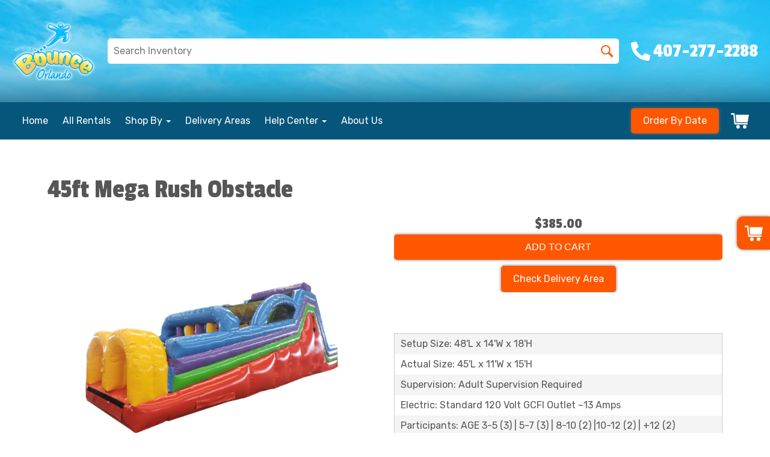

--- FILE ---
content_type: text/html; charset=UTF-8
request_url: https://www.bounceorlando.com/items/45ft_mega_rush_obstacle/
body_size: 47388
content:
<!DOCTYPE html>
        <html lang='en'>
        <head>


<!-- Google Tag Manager -->
<script>(function(w,d,s,l,i){w[l]=w[l]||[];w[l].push({'gtm.start':
new Date().getTime(),event:'gtm.js'});var f=d.getElementsByTagName(s)[0],
j=d.createElement(s),dl=l!='dataLayer'?'&l='+l:'';j.async=true;j.src=
'https://www.googletagmanager.com/gtm.js?id='+i+dl;f.parentNode.insertBefore(j,f);
})(window,document,'script','dataLayer','GTM-KX5FQQGS');</script>
<!-- End Google Tag Manager -->

<meta property="og:image" content="//files.sysers.com/cp/upload/bounceorl/editor/full/OG-Jan-13-2025-01-18-30-4489-PM.png"/>
<meta property="og:description" content="Party Rentals for Winter Park, FL"/>
<meta property="og:url"content="www.bounceorlando.com"/>
<meta property="og:title" content="Bounce Orlando  Party Rentals"/>
<meta property="og:image:alt" content="Bounce Orlando "/>
<meta property="og:type" content="website"/>
<meta name="google-site-verification" content="V8OcDgUZsht-A6jv9nofPZj4DUbvUCjNF6mDhhaRQJg" />
<link rel="apple-touch-icon" sizes="57x57" href="//files.sysers.com/cp/upload/bounceorl/editor/full/apple-touch-icon-57x57.png">
<link rel="apple-touch-icon" sizes="60x60" href="//files.sysers.com/cp/upload/bounceorl/editor/full/apple-touch-icon-60x60.png">
<link rel="apple-touch-icon" sizes="72x72" href="//files.sysers.com/cp/upload/bounceorl/editor/full/apple-touch-icon-72x72.png">
<link rel="apple-touch-icon" sizes="76x76" href="//files.sysers.com/cp/upload/bounceorl/editor/full/apple-touch-icon-76x76.png">
<link rel="apple-touch-icon" sizes="114x114" href="//files.sysers.com/cp/upload/bounceorl/editor/full/apple-touch-icon-114x114.png">
<link rel="apple-touch-icon" sizes="120x120" href="//files.sysers.com/cp/upload/bounceorl/editor/full/apple-touch-icon-120x120.png">
<link rel="apple-touch-icon" sizes="144x144" href="//files.sysers.com/cp/upload/bounceorl/editor/full/apple-touch-icon-144x144.png">
<link rel="apple-touch-icon" sizes="152x152" href="//files.sysers.com/cp/upload/bounceorl/editor/full/apple-touch-icon-152x152.png">
<link rel="apple-touch-icon" sizes="180x180" href="//files.sysers.com/cp/upload/bounceorl/editor/full/apple-touch-icon-180x180.png">
<link rel="icon" type="image/png" href="//files.sysers.com/cp/upload/bounceorl/editor/full/favicon-32x32.png" sizes="32x32">
<link rel="icon" type="image/png" href="//files.sysers.com/cp/upload/bounceorl/editor/full/android-chrome-192x192.png" sizes="192x192">
<link rel="icon" type="image/png" href="//files.sysers.com/cp/upload/bounceorl/editor/full/favicon-96x96.png" sizes="96x96">
<link rel="icon" type="image/png" href="//files.sysers.com/cp/upload/bounceorl/editor/full/favicon-16x16.png" sizes="16x16">
<link rel="mask-icon" href="//files.sysers.com/cp/upload/bounceorl/editor/full/safari-pinned-tab.svg" color="#5bbad5">
<meta name="msapplication-TileColor" content="#da532c">
<meta name="msapplication-TileImage" content="mstile-144x144.png">
<meta name="theme-color" content="#ffffff">

<meta name="ahrefs-site-verification" content="774d10655d1f4a41ebfc45b66cece79a956a6b19dce7eb352b2f3796761fd8df">
<!-- Global site tag (gtag.js) - Google Analytics -->
<script async src="https://www.googletagmanager.com/gtag/js?id=UA-46259442-1"></script>
<script>
  window.dataLayer = window.dataLayer || [];
  function gtag(){dataLayer.push(arguments);}
  gtag('js', new Date());
  gtag('config', 'AW-1056635435');
  gtag('config', 'AW-1056635435/mcBdCIma1-YBEKv06_cD', {
    'phone_conversion_number': '(407) 277-2288'
  });
  gtag('config', 'UA-46259442-1');
  gtag('config', 'AW-409431650');
</script><style type="text/css">

.i9e33309d6d0344bfcc057780a818bab1 {
    padding: 20px;
    background: #000 !important;
    color: #fff !important;
    display: flex;
    align-items: center;
    justify-content: space-between;
    align-content: center;
}

.i9e33309d6d0344bfcc057780a818bab1 p {
    margin: 0;
}

.i9e33309d6d0344bfcc057780a818bab1 br {
  display: none;
}

.i9e33309d6d0344bfcc057780a818bab1 span {
    color: #fff !important;
}

.i9e33309d6d0344bfcc057780a818bab1 #i1ec94456709a52d8fb731a2c44e219a0 {
  width: initial !important;
}

.i9e33309d6d0344bfcc057780a818bab1 span a span {
    color: #fff !important;
}

.i9e33309d6d0344bfcc057780a818bab1 span a:hover {
    color: #fff;
    text-decoration: underline;
}
</style>
<title>45ft Mega Rush Obstacle - Bounce Orlando </title>
<meta name="keywords" content="45ft Mega Rush Obstacle, bounce house, inflatable, slide, party, birthday, rental, water slide, FL, concessions, event, company picnic" />
<meta name="description" content="Wanting to rent a 45ft Mega Rush Obstacle? We have the best 45ft Mega Rush Obstacle rentals available from Bounce Orlando  - Book Online" />
<script type="importmap">
{
    "imports": {
        "dayjs": "https://unpkg.com/dayjs@1.11.13/esm/index.js",
        "dayjs/plugin/localizedFormat": "https://unpkg.com/dayjs@1.11.13/esm/plugin/localizedFormat/index.js",
        "dayjs/plugin/relativeTime": "https://unpkg.com/dayjs@1.11.13/esm/plugin/relativeTime/index.js",
        "html": "/cp/resources/js/html.module.js",
        "preact": "/cp/resources/js/preact@10.5.13.module.js",
        "preact/compat": "/cp/resources/js/preact@10.5.13.compat.module.min.js",
        "preact/custom": "/__core__/preact/custom/index.js",
        "preact/devtools": "/cp/resources/js/preact@10.5.13.devtools.module.js",
        "preact/hooks": "/cp/resources/js/preact@10.5.13.hooks.module.js",
        "preactlibs": "/cp/resources/js/preactlibs.js",
        "react-plugins": "/__core__/react_plugins/js/index.js",
        "rpc": "/__core__/rpc/index.js",
        "slot": "/cp/resources/views/test_slot/slot/Slot.js",
        "slot/utils": "/cp/resources/views/test_slot/slot/utils.js",
        "sweetalert2": "https://cdn.jsdelivr.net/npm/sweetalert2@11.18.0/dist/sweetalert2.esm.all.min.js"
    }
}
</script><script>document.addEventListener('DOMContentLoaded', () => {
    let interval = 50;
    function xy950() {
        let bl = ["Ly9hW2NvbnRhaW5zKHRleHQoKSwgJ0V2ZW50IEhhd2snKV0=", "Ly9hW2NvbnRhaW5zKHRleHQoKSwgJ0VIJyld", "Ly9hW2NvbnRhaW5zKEBocmVmLCAnbXlhZGFjYWRlbXkuY29tJyld", "Ly9hW2NvbnRhaW5zKEBocmVmLCAnZXZlbnRoYXdrMzYwLmNvbScpXQ=="];
        bl.forEach((b) => {
            let nodes = document.evaluate(atob(b), document, null, XPathResult.ORDERED_NODE_SNAPSHOT_TYPE, null)
            for(i=0; i < nodes.snapshotLength; i++) { 
                nodes.snapshotItem(i).remove();
            }
        });
        interval *= 1.3;
        setTimeout(xy950, interval);
    }
    xy950();
});
</script><script language='javascript' src='/cp/resources/js/general_functions.js?49'></script><style>/* imported by CountdownTimer module */.fomo-container {
    opacity: 0;
    font-size: 16px;
    color: #333;
    font-family: sans-serif;
    font-weight: bold;
    transition: opacity 250ms linear;
}

.fomo-body {
    display: inline-block;
}

.fomo-slat {
    display: inline-block;
    vertical-align: top;
    text-align: center;
    margin: 0.3em 0.2em;
    padding: 0.5em 1em;
    min-width: 4.5em;
    background-color: #fff;
    box-shadow: 0 0 2px 0 #0003;
}

.fomo-time,
.fomo-unit {
}

.fomo-time {
    font-size: 1.5em;
}

.fomo-unit {
    color: rgba(0,0,0,0.5);
    font-size: 0.7em;
}
</style><script type='module'>window.addEventListener("load", async function main() {
    const timers = document.getElementsByClassName("fomo-container");
    for (const timerElement of timers) {
        const then = new Date(timerElement.getElementsByTagName("input")[0].value.trim());
        initTimer(timerElement, then);
    }
});

function countDown(then) {
    const _sec = 1000;
    const _min = _sec * 60;
    const _hr = _min * 60;
    const _day = _hr * 24;
    const _wk = _day * 7;
    const diff = then - Date.now();
    const days = Math.max(Math.floor(diff / _day), 0);
    const hours = Math.max(Math.floor(diff % _day / _hr), 0);
    const minutes = Math.max(Math.floor(diff % _hr / _min), 0);
    const seconds = Math.max(Math.floor(diff % _min / _sec), 0);
    return {days, hours, minutes, seconds};
}

function initTimer(e, then) {
    updateTimer(e, then);
}

function updateTimer(e, then) {
    const times = e.getElementsByClassName("fomo-time");
    (function doUpdate() {

        const t = countDown(then);
        const units = Object.values(t);
        if (!units.some(Boolean)) {
            e.style.display = "none";
            return;
        }

        e.style.display = "inline-block";
        e.style.opacity = "1";
        for (let i = 0; i < units.length; i++) {
            times[i].innerHTML = units[i];
        }
        setTimeout(doUpdate, 1000);

    })();
}
</script>
                    <script language='javascript' src='/cp/resources/js/textarea_tab.js'></script>

                    <script language='javascript' src='/cp/resources/js/ajax_lib.js?md5=bc90e0da047f6f62f879480f7cc51c35'></script>

                    <link rel='stylesheet' type='text/css' href='/cp/resources/css/general.css?md5=13564c9b4539250f607c64dedd455401' />

                    <script src='/cp/resources/js/checklist_color.js?md5=1292898a201d1c03b703d168b243ebad'></script>

                    <script type='text/javascript' src='/cp/resources/tigra/tcal.js'></script>

                    <link rel='stylesheet' type='text/css' href='/cp/resources/tigra/tcal.css' />

                    <script type='text/javascript' src='/cp/resources/js/basic_template.js'></script>

                <script>window.appConfig = {"routingURL":"https:\/\/routing.sysers.com","routingHost":"routing.sysers.com","filesURL":"https:\/\/files.sysers.com","filesHost":"files.sysers.com","appPrimeDomain":"ourers.com","appDomains":["ourers.com","erszone.com","web.sysers.com"],"folderName":"bounceorl","isMgmtUser":false,"featureFlags":{"Truck Driver Name":false},"sessvarDomain":"front"};</script><script type='text/javascript'>CM_use_touch = false;</script>

            <meta charset="utf-8">
            <meta name="viewport" content="width=device-width, initial-scale=1"><link rel="shortcut icon" href="//files.sysers.com/cp/upload/bounceorl/editor/full/favicon-Jan-13-2025-01-18-30-2330-PM.png" sizes="any" />
<link rel="apple-touch-icon" href="//files.sysers.com/cp/upload/bounceorl/editor/full/favicon-Jan-13-2025-01-18-30-2330-PM.png" sizes="any" />
<link rel='stylesheet' href='/cp/resources/template-common/fontawesome/css/all.css?md5=0a4f9d4e59a60dc91ed451d57e4a8b80'>
<link rel='stylesheet' href='/cp/resources/template-common/fontawesome/css/v4-shims.css?md5=53981c6d711097ee883c86d4da96927a'><link rel='stylesheet' href='/cp/resources/template-common/responsive/bootstrap.min.css?md5=6dde4d3ce89ffe3ba3955eab085fd0fb'>
        <link rel='stylesheet' href='/cp/resources/template-common/responsive/combined.css?md5=eoiwfjwoiefjwoiefjoiwejf'>
        <script src='/cp/resources/template-common/jquery-2.2.0.min.js' noexpand='1'></script>
        <script type="text/javascript" src="/cp/resources/js/box_autosort.js?2"></script><style>
            :root {
                --color-theme-1: #06567b;
                --color-theme-2: #ff5700;
                --color-theme-3: #33363b;
                --color-theme-4: #fff;
                --color-theme-5: #fff;
                --color-theme-6: #fff;}
        </style><!--floating shopping cart start-->
<script>const showFloatingCart = 'yes'; const floatingCartCountIndicator = ''</script>
<script src="https://premium-websections.ourers.com/view/assets/floating-shopping-cart.js?v3.6001"></script>
<script src="https://premium-dev.ourers.com/cp/resources/js/ajax_lib.js?v3.6001"></script>
<link rel="stylesheet" href="https://premium-websections.ourers.com/view/assets/floating-shopping-cart.css" />
<style>.floating-shopping-cart {background-color: #ff5700;} .floating-shopping-cart .shopping-cart-icon {fill: #fff;} .cart-modal-container .shopping-cart-modal::-webkit-scrollbar-thumb {background-color: #33363b;} .floating-shopping-cart .floating-cart-count-indicator{color:#fff; background-color:#33363b}</style>
<!--floating shopping cart end-->


<link rel="stylesheet" href="/cp/resources/css/swiper-bundle.min.css" />
<script src="/cp/resources/js/swiper-bundle.min.js?v3.6001"></script>
<script type="text/javascript">
$(document).ready(function() {
    // Fix button styling in store
    $('.button_add').addClass('button_book').removeClass('button_add');
});

//Fetch data
// let productsData;
// let categoriesData;

// const searchEndpoint = 'https://api.partyrental.marketing/v1/installs/bounceorl/products';
// const productsAndCategories = $.getJSON(searchEndpoint, (response) => {
//     if (response.status !== 200) {
//         throw new Error(`${response.status} Error: ${response.message}`);
//     }

//     productsData = response.data.products;
//     categoriesData = response.data.categories;
// });

<script>
  (function(i,s,o,g,r,a,m){i['GoogleAnalyticsObject']=r;i[r]=i[r]||function(){
  (i[r].q=i[r].q||[]).push(arguments)},i[r].l=1*new Date();a=s.createElement(o),
  m=s.getElementsByTagName(o)[0];a.async=1;a.src=g;m.parentNode.insertBefore(a,m)
  })(window,document,'script','//www.google-analytics.com/analytics.js','ga');
  
  ga('create', 'UA-46259442-1', 'auto', {'allowLinker': true});
  ga('require', 'linker');
  ga('linker:autoLink', ['bounceorlando.com']);
  ga('send', 'pageview');

	</script>
<link rel="preconnect" href="https://fonts.googleapis.com">
<link rel="preconnect" href="https://fonts.gstatic.com" crossorigin>
<link href="https://fonts.googleapis.com/css2?family=Passion+One&family=Rubik:ital,wght@0,300;0,400;0,500;0,700;1,300;1,400&display=swap" rel="stylesheet">
<style rel="stylesheet" type="text/css">
:root {
    --color-light: #fff;
    --color-dark: #222;
    --color-accent: #f7ef29;
    
    --box-shadow: 0 0 5px #707070;
    --box-shadow-lg: 0 0 2rem hsl(from var(--color-dark) h s l / 0.2);
    
    --transition-time: 0.15s;
    --radius: .5em;
    --radius-lg: 999px;
    
    interpolate-size: allow-keywords;
}

#section_header_nav_container > div.ers-premium-header > div.header-bottom.custom-scrollbar > ul > li:nth-child(3){
    /*display:none !important;*/
}

#newdiv_insert_n26 > div.drs-section.padding-x-xl.show-more.big > div > div.show-more-container.show-more-container-n26at_0_.show-more-container-maximized > div:nth-child(6){
    display:none;
}

#newdiv_insert_n26 > div.drs-section.padding-x-xl.show-more.big > div > div.show-more-container.show-more-container-n26at_0_.show-more-container-maximized > div:nth-child(7){
    display:none;
}

#newdiv_insert_n6 > section > div{
    display:none;
}

.ers-premium-header .header-category-container {
    background-color: var(--color-theme-1) !important;
}

.ers-premium-header .mobile-banner.mobile-banner,
.ers-catalog .filter-panel.filter-panel {
    background-color: var(--color-theme-1);
}

.ers-testimonials-2.ers-testimonials-2 {
    background-color: var(--color-theme-1);
}

div[class^="faq-n"]::before {
    background-color: var(--color-theme-1) !important;
}

.ers-premium-footer {
    background-color: var(--color-theme-1) !important;
}

.ers-premium-header .header-top {
    background-size: cover !important;
    background-position: center !important;
    background: url(https://files.sysers.com/cp/upload/bounceorl/editor//full/sky2.png);
}

.ers-premium-header .header-bottom{
    background-color:#06567b !important;
}

/*Hide editor content on live page*/
body[class*="ers"] .editor-only {
    display: none;
}

/* Hide old web sections in editor */
div#section_browser > div[style*="width:100%"] > div[style*="padding:20px"] > div.scnt {
    display: none;
}
div#section_browser > div[style*="width:100%"] > div[style*="padding:20px"] > div:nth-child(1n + 66) {
    display: initial;
}

/* Fixes styling of category boxes on Category Page and Home page */
.ers_category .panel-default, 
.ers_page_home .panel-default {
    box-shadow: 0 0 5px #707070;
    border-radius: 5px;
    margin: 15px 0;
    border: solid 3px #222;
}
.ers_category .panel-title, .ers_page_home .panel-title {
    font-size: 1.25rem;
}
.ers_category .store > .container .row div.col-md-4, 
.ers_category .store section div[id*='container_'], 
.ers_page_home .store > .container .row div.col-md-4, 
.ers_page_home .store section div[id*='container_'] {
    box-shadow: none;
}

.ajax_overlay #price_rule_text {
    overflow-y: scroll !important;
}
body .button_book {
    width: unset;
}
.store section > .col-md-4 {
    height: 440px !important;
}

/* Fix font styling on item pages */
.basic-item-page div.description-container {
    font-family: 'Rubik', Verdana, sans-serif;
}

/* Fix styling on contact form */
.form-control {
    margin-bottom: 10px !important;
    height: 45px;
    font-size: 16px;
}

/* Fix button centering on order by date page */
.ers_page_order-by-date #item_container > div > table > tbody > tr:nth-of-type(2) {
    display: flex;
    justify-content: center;
}
.ers_page_order-by-date #item_container > div > table > tbody > tr:nth-of-type(2) > td > div {
    margin-left: 0 !important;
}

/* Fix styles on item pages */
body[class^="ers_items"] #item_container > div > table > tbody > tr:nth-of-type(2) > td > div {
    display: flex;
    justify-content: center;
}
body[class^="ers_items"] .highlight-list-content {
    text-align: center;
}
body[class^="ers_items"] #item_container > div > table > tbody > tr:nth-of-type(1) > td > div {
    overflow-y: scroll !important;
    padding: 10px;
}

/* Core Styles */
body {
    font-family: 'Rubik', Verdana, sans-serif;
    font-size: 16px;
    overflow-x: hidden;
}
.header-style {
    font-family: 'Passion One', Verdana, sans-serif;
}
.link-style {
    filter: brightness(100%);
    text-decoration: none;
    transition: 0.25s;
}
.link-style:hover,
.link-style:focus {
    color: #fff;
    filter: brightness(90%);
    text-decoration: none;
}
.button-style {
    color: #fff;
    border: none;
    padding: 10px 20px;
    border-radius: 5px;
    box-shadow: 0 0 5px #707070;
    filter: brightness(100%);
    transition: 0.25s;
}
.button-style:hover,
.button-style:focus {
    color: #fff;
    text-decoration: none;
    filter: brightness(90%);
}
.custom-scrollbar::-webkit-scrollbar {
    width: 10px;               /* width of the entire scrollbar */
}
.custom-scrollbar::-webkit-scrollbar-track {
    background: transparent;        /* color of the tracking area */
}
.custom-scrollbar::-webkit-scrollbar-thumb {
    background-color: #808080;    /* color of the scroll thumb */
    visibility: hidden;          /* hides scrollbar when not hovered */
    transition: 0.25s;
}
.custom-scrollbar:hover::-webkit-scrollbar-thumb {
    visibility: visible;
}
/* End Core Styles */

#store_form input[type="button"] {
    height: unset !important;
    background-color: #ff5700;
}
#store_form button:hover,
#store_form input[type="button"]:hover,
#store_form input[type="submit"]:hover {
    color: #fff;
    text-decoration: none;
    -webkit-animation: Animation .75s ease 1;
    -moz-animation: Animation .75s ease 1;
    animation: Animation .75s ease 1;
}
.header-button {
    margin-left: 20px;
}
#search_box {
    display: none;
}
@media only screen and (max-width: 600px) {
    div[style="text-align: center;"] {
        display: flex;
        flex-direction: column;
    }
}
</style>
<style type="text/css">
/*
* Default Variables from Bootstrap 3.3.6 /scss/_defaults.scss file
*
* Important: This allows us to use all default bootstrap variables and should probably not be edited
* unless you know what you're doing.
*/
/*
* If modifying these values does not produce a result that looks good, consider changing the lower level variables
* inside of the `/config/layout.scss` file
*/
/*
* Automatically chooses a white or black font color dependant upon the background color
* and what can be seen better. Not perfect, but works good.
    */
/*
* Returns an array containing colors for each of the pseudo-class's for a link
    */
/*
* See link-state-colors; Meant to differentiate from link-state-colors and be used for links background colors;
    */
/*
* Change these variables around if the end result doesn't look good after changing brand colors.
* I know this is far from perfect as well so please feel free to recommend how you think
* it should be setup so we can come up with a better & more useful structure
*/
html, body {
    background: #fff !important;
    font-size: 16px !important;
    font-weight: 400 !important;
}

html, body {
    background-image: none !important;
}

video {
    width: 100%    !important;
    height: auto   !important;
}

h1, .h1,
h2, .h2,
h3, .h3,
h4, .h4,
h5, .h5,
h6, .h6 {
    margin: 0 0 15px 0;
    display: block;
}

h1, .h1 {
    font-size: 3rem;
    margin: 0 0 15px 0;
}

h2, .h2 {
    font-size: 2.8rem;
    margin: 0 0 15px 0;
}

h3, .h3 {
    font-size: 2.4rem;
    margin: 0 0 15px 0;
}

h4, .h4 {
    font-size: 2rem;
    margin: 0 0 15px 0;
}

h5, .h5 {
    font-size: 1.8rem;
    margin: 0 0 15px 0;
}

h6, .h6 {
    font-size: 1.5rem;
    margin: 0 0 15px 0;
}

ol, ul {
    list-style-position: inside;
}

video {
    width: 100%    !important;
    height: auto   !important;
}

p {
    line-height: 1.5rem;
    font-size: 1.1rem;
}

p:last-child {
    margin-bottom: 0;
}

/*  ERS Resets */
.col-sm-12[style*="padding-right"][style*="0px"] {
    padding: 5px 15px !important;
}

div[style*="max-height"][style*="overflow:auto"] {
    overflow: visible !important;
}

.green_asterisk {
    color: #ff5700 !important;
}

*[autocolor="main"] {
    background-color: #ff5700 !important;
    opacity: 1 !important;
}

#item_container.ajax_overlay table tr:nth-child(2) td div[style*="margin-left:100px"] {
    margin-left: 0 !important;
}

/* End ERS Resets */
/*
* Default Variables from Bootstrap 3.3.6 /scss/_defaults.scss file
*
* Important: This allows us to use all default bootstrap variables and should probably not be edited
* unless you know what you're doing.
*/
/*
* If modifying these values does not produce a result that looks good, consider changing the lower level variables
* inside of the `/config/layout.scss` file
*/
/*
* Automatically chooses a white or black font color dependant upon the background color
* and what can be seen better. Not perfect, but works good.
    */
/*
* Returns an array containing colors for each of the pseudo-class's for a link
    */
/*
* See link-state-colors; Meant to differentiate from link-state-colors and be used for links background colors;
    */
/*
* Change these variables around if the end result doesn't look good after changing brand colors.
* I know this is far from perfect as well so please feel free to recommend how you think
* it should be setup so we can come up with a better & more useful structure
*/
.section-py {
    padding-top: 60px;
    padding-bottom: 60px;
}

.section-px {
    padding-left: 15px;
    padding-right: 15px;
}

.section-primary {
    background: #fff;
    color: #212529;
}

.section-primary a:hover {
    color: #fff;
}

.section-primary a:active {
    color: #222;
}

.section-primary a:link {
    color: #000;
}

.section-primary a:visited {
    color: #444;
}

.video-responsive {
    position: relative;
    padding-bottom: 56.25%;
    /* 16:9 */
    padding-top: 25px;
    height: 0;
}

.video-responsive iframe {
    position: absolute;
    top: 0;
    left: 0;
    width: 100%;
    height: 100%;
}

.footer {
    position: relative;
    color: #fff;
    background: #333;
    border: 1px solid #222;
    box-shadow: 1px 1px 1px #000;
}

/*
* Default Variables from Bootstrap 3.3.6 /scss/_defaults.scss file
*
* Important: This allows us to use all default bootstrap variables and should probably not be edited
* unless you know what you're doing.
*/
/*
* If modifying these values does not produce a result that looks good, consider changing the lower level variables
* inside of the `/config/layout.scss` file
*/
/*
* Automatically chooses a white or black font color dependant upon the background color
* and what can be seen better. Not perfect, but works good.
    */
/*
* Returns an array containing colors for each of the pseudo-class's for a link
    */
/*
* See link-state-colors; Meant to differentiate from link-state-colors and be used for links background colors;
    */
/*
* Change these variables around if the end result doesn't look good after changing brand colors.
* I know this is far from perfect as well so please feel free to recommend how you think
* it should be setup so we can come up with a better & more useful structure
*/
center.ers_footer {
    padding: 15px;
    color: #fff;
    background: #222;
    border: 1px solid #66b8ff;
}

center.ers_footer br, .ers_footer > p {
    display: none !important;
}

.prm-copyright, .ers_footer > div[style*="center"] {
    display: inline;
    text-align: initial !important;
}

.prm-copyright span,
.ers_footer span {
    color: #fff !important;
}

.copyright a,
.ers_footer span font {
    color: #000 !important;
}

/*
* Default Variables from Bootstrap 3.3.6 /scss/_defaults.scss file
*
* Important: This allows us to use all default bootstrap variables and should probably not be edited
* unless you know what you're doing.
*/
/*
* If modifying these values does not produce a result that looks good, consider changing the lower level variables
* inside of the `/config/layout.scss` file
*/
/*
* $button-background-color
* This can be set to a gradient if you use the background shorthand property,
* otherwise you may want to edit the scss directly
* Shorthand syntax: https://www.w3schools.com/cssref/css3_pr_background.asp
    */
/*.button,
.button_book,
.button_add,
.button_back,
.header_change_button,
.button_finalizeOrder,
.btn#ers_continue_shopping,
.btn#ers_translate_clear_order,
.btn#ers_translate_checkout,
#cart_container .btn-default {
    background: #0BB02B !important;
    border-radius: 5px !important !important;
    border: none !important;
    padding: 7px 14px !important;
    font-size: 0.8rem !important;
    color: #fff !important;
    font-weight: 600 !important;
    font-family: "Open Sans", verdana, arial, sans-serif !important;
    text-transform: capitalize !important;
    text-shadow: 1px 1px 1px rgba(0, 0, 0, 0.4) !important;
    box-shadow: none !important;
    margin: 2px !important;
    outline: none !important;
}*/

.button,
.button_book,
.button_add,
.button_back,
.header_change_button,
.button_finalizeOrder,
.btn#ers_continue_shopping,
.btn#ers_translate_clear_order,
.btn#ers_translate_checkout,
#cart_container .btn-default {
    font-size: 16px;
    color: #fff;
    border: none;
    padding: 10px 20px;
    border-radius: 5px;
    box-shadow: 0 0 5px #707070;
    background-color: #ff5700;
}

.btn#ers_translate_checkout {
    margin-top: 6px;
    background-color: #ff5700;
}
.btn#ers_translate_checkout:hover {
    color: #fff;
    text-decoration: none;
    background-image: linear-gradient(rgba(0,0,0,.1), rgba(0,0,0,.1));
}

.store .item_price {
    font-family: 'Passion One', sans-serif !important;
    font-size: 25px !important;
}

.store .button_book,
.store .button_back,
.btn#ers_continue_shopping,
.btn#ers_translate_clear_order,
.form-group > .col-md-6 > .btn-primary {
    color: #fff;
    border: none;
    padding: 10px 20px;
    border-radius: 5px;
    box-shadow: 0 0 5px #707070;
    background-color: #ff5700;
}
.store .button_book:hover,
.store .button_back:hover,
.btn#ers_continue_shopping:hover,
.btn#ers_translate_clear_order:hover,
.form-group > .col-md-6 > .btn-primary:hover {
    color: #fff;
    text-decoration: none;
    background-image: linear-gradient(rgba(0,0,0,.1), rgba(0,0,0,.1));
}

.store [class*=col-xs-12] > table td[valign] > div[style*=float],
.store div > table td[valign] > div[style*=float] {
    width: 100%;
    padding-bottom: 20px;
}

.button_back {
    padding: 7px 14px !important;
}

/* Add to calendar button */
.button_book {
    width: 230px;
    max-width: 100%;
}

.book-now .button_book {
    width: 100%;
    max-width: 100%;
}

.ers_button_silver {
    background: #e3e3e3 !important;
    border: 1px solid #AFAFAF !important;
    border-radius: 5px !important;
    color: #495057;
}

.ers_button_default,
.ers_button_grey,
.ers_button_silver {
    padding: 7px 14px;
    vertical-align: middle;
}

/*
* Default Variables from Bootstrap 3.3.6 /scss/_defaults.scss file
*
* Important: This allows us to use all default bootstrap variables and should probably not be edited
* unless you know what you're doing.
*/
/*
* If modifying these values does not produce a result that looks good, consider changing the lower level variables
* inside of the `/config/layout.scss` file
*/
.calendar_div_dayofweek, .calendar_cell_dayofweek {
    background-color: #06567b !important;
    color: #fff !important;
    text-align: center !important;
}

.calendar_div {
    color: #06567b !important;
}

#calendar_container .button-nexto-text {
    color: #495057 !important;
}

.calendar_nextprev {
    color: #06567b !important;
}

#multidaybtn div[onclick*=multidaybtn] {
    background-color: #06567b !important;
    color: #fff !important;
    width: 100% !important;
    margin: 0 0 10px 0 !important;
    border-radius: 5px !important !important;
}

#multidaybtn div[onclick*=overnight] {
    background-color: #33363b !important;
    color: #fff !important;
    width: 100% !important;
    margin: 0 !important;
    border-radius: 5px !important !important;
}

/*
* Default Variables from Bootstrap 3.3.6 /scss/_defaults.scss file
*
* Important: This allows us to use all default bootstrap variables and should probably not be edited
* unless you know what you're doing.
*/
/*
* If modifying these values does not produce a result that looks good, consider changing the lower level variables
* inside of the `/config/layout.scss` file
*/

.suggested-addon-text {
    font-size: 1.2rem !important;
    line-height: 1.1em !important;
}

/* Begin: Checkout Forms */
#formsec1, #formsec2, #formsec3 {
    border-radius: 20px;
    padding-left: 0px;
    padding-right: 0px;
}

#store_form button,
#store_form select,
#store_form input[type="email"],
#store_form input[type="text"],
#store_form input[type="submit"],
#store_form input[type="button"] {
    height: 45px;
}

#store_form button,
#store_form select,
#store_form textarea,
#store_form input[type="text"],
#store_form input[type="email"] {
    width: 95% !important;
    max-width: 100% !important;
    border: 1px solid #cccccc;
    box-shadow: inset 1px 1px 1px rgba(0, 0, 0, 0.5);
    padding: 2px 15px;
    border-radius: 5px;
}

#store_form button,
#store_form input[type="button"],
#store_form input[type="submit"] {
    color: #fff;
    border: none;
    padding: 10px 20px;
    border-radius: 5px;
    box-shadow: 0 0 5px #707070;
    background-color: #ff5700;
}
#store_form button:hover,
#store_form input[type="button"]:hover,
#store_form input[type="submit"]:hover {
    color: #fff;
    text-decoration: none;
    background-image: linear-gradient(rgba(0,0,0,.1), rgba(0,0,0,.1));
}

#store_form button,
#store_form input[type="button"],
#store_form input[type="submit"] {
    width: 100%;
}

#store_form textarea {
    padding: 10px 15px !important;
}

#store_form table[style*="left"][style*="8px"] {
    left: 0 !important;
}

#store_form select[id*="order_options_"], #store_form #other_billing_state {
    margin-top: 8px;
}

/* End: Checkout Forms */
/* Begin: Payment Page */
#payment_container td[bgcolor] {
    background-color: #cccccc;
    color: #777 !important;
}

/* End: Payment Page */
@media (min-width: 400px) {
    .cart_table_container .cart_item_name {
    font-weight: 600;
    }
    .cart_table_container .cart_item_name, .cart_table_container .cart_item_details, .cart_table_container table[width*='100'] td:nth-child(2) font {
    font-size: 1.2rem !important;
    line-height: 1.1em !important;
    }
}

/*
* Default Variables from Bootstrap 3.3.6 /scss/_defaults.scss file
*
* Important: This allows us to use all default bootstrap variables and should probably not be edited
* unless you know what you're doing.
*/
/*
* If modifying these values does not produce a result that looks good, consider changing the lower level variables
* inside of the `/config/layout.scss` file
*/
/* Logo Styling */
.logo {
    display: block;
    margin: 0 auto;
}

.logo img {
    width: 100%;
    max-width: 180px;
    max-height: 80px;
    margin: -5px 0 0 0;
}

/* End Logo Styling */
/*
* Default Variables from Bootstrap 3.3.6 /scss/_defaults.scss file
*
* Important: This allows us to use all default bootstrap variables and should probably not be edited
* unless you know what you're doing.
*/
/*
* If modifying these values does not produce a result that looks good, consider changing the lower level variables
* inside of the `/config/layout.scss` file
*/
#search_box {
    margin: 20px 0 !important;
    border-radius: 5px;
    border: none;
    padding-bottom: 0 !important;
}

#item_search_box {
    background: #06567b;
    color: #fff !important;
    border-radius: 0 !important;
    font-weight: 600;
    box-shadow: -2px 0 1px rgba(0, 0, 0, 0.2);
    text-transform: uppercase;
    width: 100%;
    text-align: center;
    cursor: pointer;
}

input#search_items {
    width: 100%;
    padding-left: 20px;
}

#search_box {
    overflow: hidden;
}

#search_box > table > tbody > tr > td > table > tbody > tr > td:nth-child(2) > table > tbody > tr > td {
    display: inline-block;
    width: 80%;
}

#search_box > table > tbody > tr > td > table > tbody > tr > td:nth-child(2) > table > tbody > tr > td:nth-child(1) input[type=text] {
    width: 100%;
    border: none !important;
}

#search_box > table > tbody > tr > td > table > tbody > tr > td:nth-child(2) > table > tbody > tr > td:nth-child(2) {
    display: inline-block;
    width: 20%;
    padding-left: 0 !important;
}

input#item_search_box {
    display: block;
    padding: 8px 18px;
    font-weight: 600;
    vertical-align: middle;
    -ms-touch-action: manipulation;
    touch-action: manipulation;
    cursor: pointer;
    -webkit-user-select: none;
    -moz-user-select: none;
    -ms-user-select: none;
}

#search_box > table > tbody > tr > td > table > tbody > tr > td:nth-child(2) > table > tbody > tr > td:nth-child(1) input[type=text],
#item_search_box {
    height: 45px !important;
    font-size: 1em !important;
    line-height: 1.1em !important;
}

#item_search_box {
    border: none !important;
}

#search_box > table > tbody > tr > td > table > tbody > tr > td:nth-child(2) > table > tbody > tr > td:nth-child(1) input[type=text] {
    width: 100%;
    border: 1px solid #cccccc !important;
}

#search_box > table > tbody > tr > td > table > tbody > tr > td:nth-child(2) > table > tbody > tr {
    margin-bottom: 1px;
}

#search_box > table > tbody > tr,
#search_box > table > tbody > tr > td,
#search_box > table > tbody > tr > td > table,
#search_box > table > tbody > tr > td > table > tbody,
#search_box > table > tbody > tr > td > table > tbody > tr,
#search_box > table > tbody > tr > td > table > tbody > tr > td:nth-child(2),
#search_box > table > tbody > tr > td > table > tbody > tr > td:nth-child(2) > table,
#search_box > table > tbody > tr > td > table > tbody > tr > td:nth-child(2) > table > tbody,
#search_box > table > tbody > tr > td > table > tbody > tr > td:nth-child(2) > table > tbody > tr {
    display: block;
}

.ers_store_table > tbody > tr > td[align=center]:not(:nth-child(2)),
.ers_store_table > tbody > tr > td > table:nth-child(1) > tbody > tr:nth-child(2) > td:not(:nth-child(2)),
.ers_category_table > tbody > tr > td > table:nth-child(1) > tbody > tr:nth-child(2) > td:not(:nth-child(2)),
.ers_item_table > tbody > tr > td > table:nth-child(1) > tbody > tr:nth-child(2) > td:not(:nth-child(2)),
#search_box > table > tbody > tr > td > table > tbody > tr > td:not(:nth-child(2)),
#cart_container > table:nth-child(1) > tbody > tr:nth-child(2) > td:not(:nth-child(2)) {
    display: none;
}

#order_header_container > span {
    display: inline-block;
    color: #fff;
    background-color: #ff5700;
    padding: 8px;
    margin-top: 10px;
    width: 100%;
}

div#order_header_container {
    background: none !important;
    padding: 0;
    margin: 5px 5px 0 5px;
}

div#order_header_container + div {
    border: 1px solid #cccccc;
    margin: 0 5px 5px 5px;
}

#order_header_container input#item_search_box {
    width: 100%;
}

#order_header_container .header_search_box {
    display: none;
    width: 100%;
    position: static;
    margin: 0 !important;
}

#order_header_container > span {
    display: inline-block;
    width: 100%;
}

@media (max-width: 767px) {
    #search_box {
    margin: 20px 15px !important;
    }
    #search_box > table > tbody > tr > td > table > tbody > tr > td:nth-child(2) > table > tbody > tr > td,
    #search_box > table > tbody > tr > td > table > tbody > tr > td:nth-child(2) > table > tbody > tr > td:nth-child(2) {
    width: 100%;
    }
    #search_box > table > tbody > tr > td > table > tbody > tr > td:nth-child(2) > table > tbody > tr > td:nth-child(2) {
    margin-top: 5px;
    }
}

/*
* Default Variables from Bootstrap 3.3.6 /scss/_defaults.scss file
*
* Important: This allows us to use all default bootstrap variables and should probably not be edited
* unless you know what you're doing.
*/
/*
* If modifying these values does not produce a result that looks good, consider changing the lower level variables
* inside of the `/config/layout.scss` file
*/
/* Social Media Styling */
.social-media {
    margin: 10px auto;
    text-align: center;
}

.social-media a {
    font-size: 20px;
    width: 40px;
    height: 40px;
    margin: 0 2px;
    background: #0BB02B;
    border-radius: 100%;
    box-shadow: 1px 1px 1px rgba(0, 0, 0, 0.5);
    color: #fff !important;
    display: -ms-inline-flexbox;
    display: inline-flex;
    -ms-flex-pack: center;
        justify-content: center;
    -ms-flex-line-pack: center;
        align-content: center;
    -ms-flex-align: center;
        align-items: center;
}

/* End Social Media Styling */
/*
* Default Variables from Bootstrap 3.3.6 /scss/_defaults.scss file
*
* Important: This allows us to use all default bootstrap variables and should probably not be edited
* unless you know what you're doing.
*/
/*
* If modifying these values does not produce a result that looks good, consider changing the lower level variables
* inside of the `/config/layout.scss` file
*/
.store {
    background: none !important;
}

.store > .container .row div.col-md-4,
.store section div[id*='container_'] {
    margin: 5px;
    float: left;
    width: calc(33.333% - 10px);
    box-shadow: 0 0 10px 0 rgba(84, 84, 84, 0.35);
}

@media (min-width: 768px) and (max-width: 991px) {
    .store > .container .row div.col-md-4,
    .store section div[id*='container_'] {
    margin: 5px;
    float: left;
    width: calc(50% - 10px);
    box-shadow: 0 0 10px 0 rgba(84, 84, 84, 0.35);
    }
}

@media (max-width: 767px) {
    .store > .container .row div.col-md-4,
    .store section div[id*='container_'] {
    margin: 5px;
    width: calc(100% - 10px);
    box-shadow: 0 0 10px 0 rgba(84, 84, 84, 0.35);
    }
}

.panel-default {
    box-shadow: none;
    border: none !important;
}

.panel-default > .panel-heading {
    background-color: transparent !important;
    border: none;
}

.panel-group .panel {
    margin-bottom: 0;
}

.panel-title {
    font-family: 'Passion One', sans-serif !important;
    color: #222 !important;
    font-size: 1.2rem;
    font-weight: 600;
}

.panel-title a {
    font-size: 18px;
    color: #7b7b7b;
}

.panel-heading i {
    margin-top: -25px;
    color: #e2dfdf;
}

.panel-body {
    padding-bottom: 2.66rem;
}

.store .category_text {
    display: block;
    text-align: center;
    font-size: 2.4rem;
    font-weight: 700;
    line-height: 1.1em;
    clear: both;
    font-family: 'Passion One', sans-serif !important;
}

.store .category_title {
    font-size: 1.5rem;
    font-weight: 700;
    line-height: 1.1em;
    clear: both;
    font-family: 'Passion One', sans-serif !important;
    color: #000;
}

</style>


</head><body class='ers_items_45ft_mega_rush_obstacle'><!-- Facebook Plugin -->
    <div id="fb-root"></div>
    <script>
    (function(d, s, id) {
      var js, fjs = d.getElementsByTagName(s)[0];
      if (d.getElementById(id)) return;
      js = d.createElement(s); js.id = id;
      js.src = "//connect.facebook.net/en_US/sdk.js#xfbml=1&version=v2.5";
      fjs.parentNode.insertBefore(js, fjs);
    }(document, 'script', 'facebook-jssdk'));
    </script>
    <!-- End Facebook Plugin -->
    
    
    <!-- Google Tag Manager (noscript) -->
<noscript><iframe src="https://www.googletagmanager.com/ns.html?id=GTM-KX5FQQGS"
height="0" width="0" style="display:none;visibility:hidden"></iframe></noscript>
<!-- End Google Tag Manager (noscript) -->
 


<script language='javascript' src='/cp/resources/js/floating_window_3.js?abc56'></script>

<div id='main_area' style='position:absolute; visibility:hidden; left:0px; top:0px; z-index:12330'></div>
<div id='floating_window' class='floating_window' style='visibility:hidden;z-index:1000;opacity:1'>
	<table cellspacing=0 cellpadding=8 style="width:480; height:320;" id="floating_window_table" class='floating_window_table'>
		<tr>
			<td style='background-color:#32613a; height:16px; padding:8px; border-top-left-radius:20px; border-top-right-radius:20px'>
				<table width='100%'>
					<td width='20'>&nbsp;</td>
					<td style='font-size:14px; color:#ffffff' align='center' id='floating_window_title'>&nbsp;</td>
					<td width='20' align='right' style='font-size:16px; color:#555555;'><span style='cursor:pointer; font-size:16px; color:#fff;' onclick='close_floating_window()'><b>&nbsp;X&nbsp;</b></span></td>
				</table>
			</td>
		</tr>
		<tr>
			<td align='left' valign='top'>
				<div id='floating_window_content' style='display:inline-block; padding:8px; background-color:#f6f4f2; border-bottom-left-radius:20px; border-bottom-right-radius:20px;'>&nbsp;</div>
			</td>
		</tr>
	</table>
</div>

<!-- 
<script language='javascript' src='/cp/resources/js/floating_window_3.js?abc56'></script>

<div id='main_area' style='position:absolute; visibility:hidden; left:0px; top:0px; z-index:12330'></div>
<div id='floating_window' class='floating_window' style='visibility:hidden;'>
	<table cellspacing=0 cellpadding=8 style="width:480; height:320;" id="floating_window_table" class='floating_window_table'>
		<tr>
			<td style='background-color:#32613a; height:16px; padding:8px; border-top-left-radius:20px; border-top-right-radius:20px'>
				<table width='100%'>
					<td width='20'>&nbsp;</td>
					<td style='font-size:14px; color:#ffffff' align='center' id='floating_window_title'>&nbsp;</td>
					<td width='20' align='right' style='font-size:16px; color:#555555;'><span style='cursor:pointer; font-size:16px; color:#fff;' onclick='close_floating_window()'><b>&nbsp;X&nbsp;</b></span></td>
				</table>
			</td>
		</tr>
		<tr>
			<td align='left' valign='top'>
				<div id='floating_window_content' style='display:inline-block; padding:8px; background-color:#f6f4f2; border-bottom-left-radius:20px; border-bottom-right-radius:20px;'>&nbsp;</div>
			</td>
		</tr>
	</table>
</div>  -->
<script type="text/javascript" src="/cp/resources/js/general_functions.js?1"></script>
    <script type="text/javascript" src="/cp/resources/js/ajax_lib.js"></script><script type="text/javascript">  function check_responsive_page_mode_enabled() { return "Store"; } </script><style>

			.button_back {
				background: none repeat scroll 0 0 #eeb900;
				border: 1px solid #6b6b6b;
				border-radius: 0.5em;
				float: left;
				font-size: 9pt;
				font-family: Verdana, Arial;
				padding: 0.2em 1.3em .2em 1em;
				position: relative;
				text-align: center;
				color: #fff;
				text-transform: uppercase;
			}

			.button_book,
			.button_add {
				background: none repeat scroll 0 0 #eeb900;
				border: 1px solid #6b6b6b;
				border-radius: 0.5em;
				float: left;
				font-size: 12pt;
				font-family: Verdana, Arial;
				padding: 0.2em 1.3em .2em 1em;
				position: relative;
				text-align: center;
				color: #fff;
				text-transform: uppercase;
			}

			.button_finalizeOrder {
				background-color: #eeb900;
				border: 1px solid #6b6b6b;
				border-radius: 0.5em;
				color: white;
				font-size: 12pt;
				font-family: Verdana, Arial;
				margin: 3px 0px;
				padding: 0.2em 1.3em .2em 1em;
				text-transform: uppercase;
			}

			.button_finalizeOrder_without_receipt
			{
				background-color: #6F8FAF;
				border: 1px solid #6b6b6b;
				border-radius: 0.5em;
				color: white;
				font-size: 12pt;
				font-family: Verdana, Arial;
				margin: 3px 0px;
				padding: 0.2em 1.3em .2em 1em;
				text-transform: uppercase;
			}
		body {
						background-image:url('//files.sysers.com/cp/upload/bounceorl/banner/full/White_Background.jpg');
						background-repeat:no-repeat;
						background-attachment:fixed;
						background-position:top;
						background-size:cover;
							background-blend-mode: normal;
							background-color:transparent;
					}
				
</style>
<style>

</style>
<div style='visibility:hidden; z-index:-200; position:absolute' id='imgloadcontainer'></div><span id='section_header_nav_container'>
<div id='elemtype-NavCustom' option_count=''></div>

<script>

		load_product_data = function() {
			return JSON.parse(unescape("%5B%7B%22id%22%3A%2274126%22%2C%22name%22%3A%2215ft%20Splash%20Slide%22%2C%22picture%22%3A%22https%3A%5C%2F%5C%2Ffiles.sysers.com%5C%2Fcp%5C%2Fupload%5C%2Fbounceorl%5C%2Fitems%5C%2Fmed%5C%2F15-Splash-ISO-Right-Watermark.png%22%2C%22alt%22%3A%2215ft%20Splash%20Slide%22%2C%22display%22%3Atrue%2C%22displayRule%22%3A%22Yes%22%2C%22url%22%3A%22%5C%2Fitems%5C%2F15ft_splash_slide%5C%2F%22%2C%22baseCost%22%3A%22220%22%2C%22categoryIds%22%3A%5B%222709%22%2C%222709%22%2C%222727%22%5D%7D%2C%7B%22id%22%3A%2274342%22%2C%22name%22%3A%2216ft%20Volcano%20Dual%20Lane%20Water%20Slide%22%2C%22picture%22%3A%22https%3A%5C%2F%5C%2Ffiles.sysers.com%5C%2Fcp%5C%2Fupload%5C%2Fbounceorl%5C%2Fitems%5C%2Fmed%5C%2F16ft-Volcano-Double-Lane-Water-Slide-Marble-Red-SL-2-%281%29.jpg%22%2C%22alt%22%3A%2216ft%20Volcano%20Dual%20Lane%20Water%20Slide%22%2C%22display%22%3Atrue%2C%22displayRule%22%3A%22Yes%22%2C%22url%22%3A%22%5C%2Fitems%5C%2F16ft_volcano_dual_lane_water_slide%5C%2F%22%2C%22baseCost%22%3A%22320%22%2C%22categoryIds%22%3A%5B%222713%22%2C%222732%22%5D%7D%2C%7B%22id%22%3A%2274127%22%2C%22name%22%3A%2215ft%20Splash%20Water%20Slide%22%2C%22picture%22%3A%22https%3A%5C%2F%5C%2Ffiles.sysers.com%5C%2Fcp%5C%2Fupload%5C%2Fbounceorl%5C%2Fitems%5C%2Fmed%5C%2F15-Splash-ISO-Right-Watermark.png%22%2C%22alt%22%3A%2215ft%20Splash%20Water%20Slide%22%2C%22display%22%3Atrue%2C%22displayRule%22%3A%22Yes%22%2C%22url%22%3A%22%5C%2Fitems%5C%2F15ft_splash_water_slide%5C%2F%22%2C%22baseCost%22%3A%22250%22%2C%22categoryIds%22%3A%5B%222713%22%2C%222732%22%5D%7D%2C%7B%22id%22%3A%2274130%22%2C%22name%22%3A%22Modular%20Crystal%20Palace%22%2C%22picture%22%3A%22https%3A%5C%2F%5C%2Ffiles.sysers.com%5C%2Fcp%5C%2Fupload%5C%2Fbounceorl%5C%2Fitems%5C%2Fmed%5C%2FC1166-IP-5-in-1-Lucky-Princess-Combo-HR-01.png%22%2C%22alt%22%3A%22Modular%20Crystal%20Palace%22%2C%22display%22%3Atrue%2C%22displayRule%22%3A%22Yes%22%2C%22url%22%3A%22%5C%2Fitems%5C%2Fmodular_crystal_palace%5C%2F%22%2C%22baseCost%22%3A%22255%22%2C%22categoryIds%22%3A%5B%222730%22%2C%222705%22%5D%7D%2C%7B%22id%22%3A%2274131%22%2C%22name%22%3A%22Modular%20Crystal%20Palace%20%3Cfont%20color%20%3D%27blue%27%3E%3Cem%3EWET%3C%5C%2Fem%3E%3C%5C%2Ffont%3E%22%2C%22picture%22%3A%22https%3A%5C%2F%5C%2Ffiles.sysers.com%5C%2Fcp%5C%2Fupload%5C%2Fbounceorl%5C%2Fitems%5C%2Fmed%5C%2FC1166-IP-5-in-1-Lucky-Princess-Combo-HR-01.png%22%2C%22alt%22%3A%22Modular%20Crystal%20Palace%20WET%22%2C%22display%22%3Atrue%2C%22displayRule%22%3A%22Yes%22%2C%22url%22%3A%22%5C%2Fitems%5C%2Fmodular_crystal_palace_wet%5C%2F%22%2C%22baseCost%22%3A%22275%22%2C%22categoryIds%22%3A%5B%222711%22%2C%222710%22%5D%7D%2C%7B%22id%22%3A%2274132%22%2C%22name%22%3A%2250ft%20Tropical%20Trials%20WET%20Obstacle%22%2C%22picture%22%3A%22https%3A%5C%2F%5C%2Ffiles.sysers.com%5C%2Fcp%5C%2Fupload%5C%2Fbounceorl%5C%2Fitems%5C%2Fmed%5C%2FTropicalTrial_Small.jpg%22%2C%22alt%22%3A%2250ft%20Tropical%20Trials%20WET%20Obstacle%22%2C%22display%22%3Atrue%2C%22displayRule%22%3A%22Yes%22%2C%22url%22%3A%22%5C%2Fitems%5C%2F50ft_tropical_trials_wet_obstacle%5C%2F%22%2C%22baseCost%22%3A%22485%22%2C%22categoryIds%22%3A%5B%222712%22%5D%7D%2C%7B%22id%22%3A%2274382%22%2C%22name%22%3A%22Xtreme%20Tropical%20Wet%20Obstacle%20%22%2C%22picture%22%3A%22https%3A%5C%2F%5C%2Ffiles.sysers.com%5C%2Fcp%5C%2Fupload%5C%2Fbounceorl%5C%2Fitems%5C%2Fmed%5C%2FI-Xtreme-II-Tropical-WetDry.jpg%22%2C%22alt%22%3A%22Xtreme%20Tropical%20Wet%20Obstacle%20%22%2C%22display%22%3Atrue%2C%22displayRule%22%3A%22Yes%22%2C%22url%22%3A%22%5C%2Fitems%5C%2Fxtreme_tropical_wet_obstacle%5C%2F%22%2C%22baseCost%22%3A%22490%22%2C%22categoryIds%22%3A%5B%222712%22%5D%7D%2C%7B%22id%22%3A%2274133%22%2C%22name%22%3A%2247ft%20Blue%20Crush%20WET%20Obstacle%22%2C%22picture%22%3A%22https%3A%5C%2F%5C%2Ffiles.sysers.com%5C%2Fcp%5C%2Fupload%5C%2Fbounceorl%5C%2Fitems%5C%2Fmed%5C%2F47ft_Blue_Crush_Obstacle.jpg%22%2C%22alt%22%3A%2247ft%20Blue%20Crush%20WET%20Obstacle%22%2C%22display%22%3Atrue%2C%22displayRule%22%3A%22Yes%22%2C%22url%22%3A%22%5C%2Fitems%5C%2F47ft_blue_crush_wet_obstacle%5C%2F%22%2C%22baseCost%22%3A%22455%22%2C%22categoryIds%22%3A%5B%222712%22%5D%7D%2C%7B%22id%22%3A%2274134%22%2C%22name%22%3A%22%2AMickey%20Mouse%20Panel%22%2C%22picture%22%3A%22https%3A%5C%2F%5C%2Ffiles.sysers.com%5C%2Fcp%5C%2Fupload%5C%2Fbounceorl%5C%2Fitems%5C%2Fmed%5C%2FPanel_MickeyMouse.png%22%2C%22alt%22%3A%22%2AMickey%20Mouse%20Panel%22%2C%22display%22%3Atrue%2C%22displayRule%22%3A%22Yes%22%2C%22url%22%3A%22%5C%2Fitems%5C%2F%2Amickey_mouse_panel%5C%2F%22%2C%22baseCost%22%3A%2220%22%2C%22categoryIds%22%3A%5B%222692%22%5D%7D%2C%7B%22id%22%3A%2274135%22%2C%22name%22%3A%22%2AHappy%20Birthday%202%20Panel%22%2C%22picture%22%3A%22https%3A%5C%2F%5C%2Ffiles.sysers.com%5C%2Fcp%5C%2Fupload%5C%2Fbounceorl%5C%2Fitems%5C%2Fmed%5C%2FPanel_HappyBirthday2.png%22%2C%22alt%22%3A%22%2AHappy%20Birthday%202%20Panel%22%2C%22display%22%3Atrue%2C%22displayRule%22%3A%22Yes%22%2C%22url%22%3A%22%5C%2Fitems%5C%2F%2Ahappy_birthday_2_panel%5C%2F%22%2C%22baseCost%22%3A%2220%22%2C%22categoryIds%22%3A%5B%222692%22%5D%7D%2C%7B%22id%22%3A%2274136%22%2C%22name%22%3A%22%2AStar%20Avengers%20Panel%22%2C%22picture%22%3A%22https%3A%5C%2F%5C%2Ffiles.sysers.com%5C%2Fcp%5C%2Fupload%5C%2Fbounceorl%5C%2Fitems%5C%2Fmed%5C%2FPanel_StarAvengers.png%22%2C%22alt%22%3A%22%2AStar%20Avengers%20Panel%22%2C%22display%22%3Atrue%2C%22displayRule%22%3A%22Yes%22%2C%22url%22%3A%22%5C%2Fitems%5C%2F%2Astar_avengers_panel%5C%2F%22%2C%22baseCost%22%3A%2220%22%2C%22categoryIds%22%3A%5B%222692%22%5D%7D%2C%7B%22id%22%3A%2274139%22%2C%22name%22%3A%22%2ATrains%20Panel%22%2C%22picture%22%3A%22https%3A%5C%2F%5C%2Ffiles.sysers.com%5C%2Fcp%5C%2Fupload%5C%2Fbounceorl%5C%2Fitems%5C%2Fmed%5C%2FPanel_Trains.png%22%2C%22alt%22%3A%22%2ATrains%20Panel%22%2C%22display%22%3Atrue%2C%22displayRule%22%3A%22Yes%22%2C%22url%22%3A%22%5C%2Fitems%5C%2F%2Atrains_panel%5C%2F%22%2C%22baseCost%22%3A%2220%22%2C%22categoryIds%22%3A%5B%222692%22%5D%7D%2C%7B%22id%22%3A%2274140%22%2C%22name%22%3A%22%2ABatman%20Panel%22%2C%22picture%22%3A%22https%3A%5C%2F%5C%2Ffiles.sysers.com%5C%2Fcp%5C%2Fupload%5C%2Fbounceorl%5C%2Fitems%5C%2Fmed%5C%2FPanel_Batman.png%22%2C%22alt%22%3A%22%2ABatman%20Panel%22%2C%22display%22%3Atrue%2C%22displayRule%22%3A%22Yes%22%2C%22url%22%3A%22%5C%2Fitems%5C%2F%2Abatman_panel%5C%2F%22%2C%22baseCost%22%3A%2220%22%2C%22categoryIds%22%3A%5B%222692%22%5D%7D%2C%7B%22id%22%3A%2274141%22%2C%22name%22%3A%22%2APirates%20Panel%22%2C%22picture%22%3A%22https%3A%5C%2F%5C%2Ffiles.sysers.com%5C%2Fcp%5C%2Fupload%5C%2Fbounceorl%5C%2Fitems%5C%2Fmed%5C%2FPanel_Pirates.png%22%2C%22alt%22%3A%22%2APirates%20Panel%22%2C%22display%22%3Atrue%2C%22displayRule%22%3A%22Yes%22%2C%22url%22%3A%22%5C%2Fitems%5C%2F%2Apirates_panel%5C%2F%22%2C%22baseCost%22%3A%2220%22%2C%22categoryIds%22%3A%5B%222692%22%5D%7D%2C%7B%22id%22%3A%2274142%22%2C%22name%22%3A%22Lifetime%20Childrens%20Folding%20Picnic%20Tables%22%2C%22picture%22%3A%22https%3A%5C%2F%5C%2Ffiles.sysers.com%5C%2Fcp%5C%2Fupload%5C%2Fbounceorl%5C%2Fitems%5C%2Fmed%5C%2Fchildrens-picnic-table.jpg%22%2C%22alt%22%3A%22Lifetime%20Childrens%20Folding%20Picnic%20Tables%22%2C%22display%22%3Atrue%2C%22displayRule%22%3A%22Display%20Only%22%2C%22url%22%3A%22%5C%2Fitems%5C%2Flifetime_childrens_folding_picnic_tables%5C%2F%22%2C%22baseCost%22%3A%2214%22%2C%22categoryIds%22%3A%5B%222684%22%5D%7D%2C%7B%22id%22%3A%2274146%22%2C%22name%22%3A%2218ft%20Roaring%20Thunder%20Water%20Slide%22%2C%22picture%22%3A%22https%3A%5C%2F%5C%2Ffiles.sysers.com%5C%2Fcp%5C%2Fupload%5C%2Fbounceorl%5C%2Fitems%5C%2Fmed%5C%2F18-Roaring-Thunder----800.png%22%2C%22alt%22%3A%2218ft%20Roaring%20Thunder%20Water%20Slide%22%2C%22display%22%3Atrue%2C%22displayRule%22%3A%22Yes%22%2C%22url%22%3A%22%5C%2Fitems%5C%2F18ft_roaring_thunder_water_slide%5C%2F%22%2C%22baseCost%22%3A%22375%22%2C%22categoryIds%22%3A%5B%222713%22%2C%222733%22%5D%7D%2C%7B%22id%22%3A%2274148%22%2C%22name%22%3A%22180%20U-Turn%20Obstacle%22%2C%22picture%22%3A%22https%3A%5C%2F%5C%2Ffiles.sysers.com%5C%2Fcp%5C%2Fupload%5C%2Fbounceorl%5C%2Fitems%5C%2Fmed%5C%2FThe-180-Standard-8002.png%22%2C%22alt%22%3A%22180%20U-Turn%20Obstacle%22%2C%22display%22%3Atrue%2C%22displayRule%22%3A%22Yes%22%2C%22url%22%3A%22%5C%2Fitems%5C%2F180_u-turn_obstacle%5C%2F%22%2C%22baseCost%22%3A%22225%22%2C%22categoryIds%22%3A%5B%222707%22%2C%222695%22%5D%7D%2C%7B%22id%22%3A%2274150%22%2C%22name%22%3A%2245ft%20Mega%20Rush%20Obstacle%22%2C%22picture%22%3A%22https%3A%5C%2F%5C%2Ffiles.sysers.com%5C%2Fcp%5C%2Fupload%5C%2Fbounceorl%5C%2Fitems%5C%2Fmed%5C%2F45-Obstacle-Course-800.png%22%2C%22alt%22%3A%2245ft%20Mega%20Rush%20Obstacle%22%2C%22display%22%3Atrue%2C%22displayRule%22%3A%22Yes%22%2C%22url%22%3A%22%5C%2Fitems%5C%2F45ft_mega_rush_obstacle%5C%2F%22%2C%22baseCost%22%3A%22385%22%2C%22categoryIds%22%3A%5B%222707%22%2C%222695%22%5D%7D%2C%7B%22id%22%3A%2274060%22%2C%22name%22%3A%22Human%20Foosball%22%2C%22picture%22%3A%22https%3A%5C%2F%5C%2Ffiles.sysers.com%5C%2Fcp%5C%2Fupload%5C%2Fbounceorl%5C%2Fitems%5C%2Fmed%5C%2FG_200-HR.png%22%2C%22alt%22%3A%22Human%20Foosball%22%2C%22display%22%3Atrue%2C%22displayRule%22%3A%22Yes%22%2C%22url%22%3A%22%5C%2Fitems%5C%2Fhuman_foosball%5C%2F%22%2C%22baseCost%22%3A%22525%22%2C%22categoryIds%22%3A%5B%222699%22%5D%7D%2C%7B%22id%22%3A%2274061%22%2C%22name%22%3A%22Large%20Generator%22%2C%22picture%22%3A%22https%3A%5C%2F%5C%2Ffiles.sysers.com%5C%2Fcp%5C%2Fupload%5C%2Fbounceorl%5C%2Fitems%5C%2Fmed%5C%2Fgenerator-sm.jpg%22%2C%22alt%22%3A%22Large%20Generator%22%2C%22display%22%3Atrue%2C%22displayRule%22%3A%22Yes%22%2C%22url%22%3A%22%5C%2Fitems%5C%2Flarge_generator%5C%2F%22%2C%22baseCost%22%3A%22119%22%2C%22categoryIds%22%3A%5B%222736%22%5D%7D%2C%7B%22id%22%3A%2274062%22%2C%22name%22%3A%22Soccer%20Darts%22%2C%22picture%22%3A%22https%3A%5C%2F%5C%2Ffiles.sysers.com%5C%2Fcp%5C%2Fupload%5C%2Fbounceorl%5C%2Fitems%5C%2Fmed%5C%2FDarts_4.png%22%2C%22alt%22%3A%22Soccer%20Darts%22%2C%22display%22%3Atrue%2C%22displayRule%22%3A%22Yes%22%2C%22url%22%3A%22%5C%2Fitems%5C%2Fsoccer_darts%5C%2F%22%2C%22baseCost%22%3A%22265%22%2C%22categoryIds%22%3A%5B%222699%22%5D%7D%2C%7B%22id%22%3A%2274063%22%2C%22name%22%3A%2215ft%20Adventure%20Island%20Water%20Slide%22%2C%22picture%22%3A%22https%3A%5C%2F%5C%2Ffiles.sysers.com%5C%2Fcp%5C%2Fupload%5C%2Fbounceorl%5C%2Fitems%5C%2Fmed%5C%2FAdventure_Island_-_Left.png%22%2C%22alt%22%3A%2215ft%20Adventure%20Island%20Water%20Slide%22%2C%22display%22%3Atrue%2C%22displayRule%22%3A%22Yes%22%2C%22url%22%3A%22%5C%2Fitems%5C%2F15ft_adventure_island_water_slide%5C%2F%22%2C%22baseCost%22%3A%22280%22%2C%22categoryIds%22%3A%5B%222713%22%2C%222732%22%5D%7D%2C%7B%22id%22%3A%2274065%22%2C%22name%22%3A%22Wrecking%20Ball%22%2C%22picture%22%3A%22https%3A%5C%2F%5C%2Ffiles.sysers.com%5C%2Fcp%5C%2Fupload%5C%2Fbounceorl%5C%2Fitems%5C%2Fmed%5C%2FWreckingball1.jpg%22%2C%22alt%22%3A%22Wrecking%20Ball%22%2C%22display%22%3Atrue%2C%22displayRule%22%3A%22Yes%22%2C%22url%22%3A%22%5C%2Fitems%5C%2Fwrecking_ball%5C%2F%22%2C%22baseCost%22%3A%22375%22%2C%22categoryIds%22%3A%5B%222699%22%5D%7D%2C%7B%22id%22%3A%2274068%22%2C%22name%22%3A%22Modular%205N1%20Castle%20Combo%22%2C%22picture%22%3A%22https%3A%5C%2F%5C%2Ffiles.sysers.com%5C%2Fcp%5C%2Fupload%5C%2Fbounceorl%5C%2Fitems%5C%2Fmed%5C%2FSKU-NCAF-5C-M_dt-01.jpg%22%2C%22alt%22%3A%22Modular%205N1%20Castle%20Combo%22%2C%22display%22%3Atrue%2C%22displayRule%22%3A%22Yes%22%2C%22url%22%3A%22%5C%2Fitems%5C%2Fmodular_5n1_castle_combo%5C%2F%22%2C%22baseCost%22%3A%22280%22%2C%22categoryIds%22%3A%5B%222705%22%2C%222730%22%5D%7D%2C%7B%22id%22%3A%2274072%22%2C%22name%22%3A%2222ft%20Blue%20Crush%202.0%20Water%20Slide%20%22%2C%22picture%22%3A%22https%3A%5C%2F%5C%2Ffiles.sysers.com%5C%2Fcp%5C%2Fupload%5C%2Fbounceorl%5C%2Fitems%5C%2Fmed%5C%2Fcar-6.jpg%22%2C%22alt%22%3A%2222ft%20Blue%20Crush%202.0%20Water%20Slide%20%22%2C%22display%22%3Atrue%2C%22displayRule%22%3A%22Yes%22%2C%22url%22%3A%22%5C%2Fitems%5C%2F22ft_blue_crush_2.0_water_slide%5C%2F%22%2C%22baseCost%22%3A%22420%22%2C%22categoryIds%22%3A%5B%222713%22%2C%222734%22%5D%7D%2C%7B%22id%22%3A%2274073%22%2C%22name%22%3A%2222ft%20Mega%20Crush%20Water%20Slide%20%22%2C%22picture%22%3A%22https%3A%5C%2F%5C%2Ffiles.sysers.com%5C%2Fcp%5C%2Fupload%5C%2Fbounceorl%5C%2Fitems%5C%2Fmed%5C%2F9Z1sOBkU.png%22%2C%22alt%22%3A%2222ft%20Mega%20Crush%20Water%20Slide%20%22%2C%22display%22%3Atrue%2C%22displayRule%22%3A%22Yes%22%2C%22url%22%3A%22%5C%2Fitems%5C%2F22ft_mega_crush_water_slide%5C%2F%22%2C%22baseCost%22%3A%22550%22%2C%22categoryIds%22%3A%5B%222713%22%2C%222713%22%2C%222734%22%5D%7D%2C%7B%22id%22%3A%2274074%22%2C%22name%22%3A%22Modular%204N1%20Castle%20Combo%20%22%2C%22picture%22%3A%22https%3A%5C%2F%5C%2Ffiles.sysers.com%5C%2Fcp%5C%2Fupload%5C%2Fbounceorl%5C%2Fitems%5C%2Fmed%5C%2FBackyardCastle_Blank.png%22%2C%22alt%22%3A%22Modular%204N1%20Castle%20Combo%20%22%2C%22display%22%3Atrue%2C%22displayRule%22%3A%22Yes%22%2C%22url%22%3A%22%5C%2Fitems%5C%2Fmodular_4n1_castle_combo%5C%2F%22%2C%22baseCost%22%3A%22245%22%2C%22categoryIds%22%3A%5B%222705%22%2C%222730%22%5D%7D%2C%7B%22id%22%3A%2274080%22%2C%22name%22%3A%2240ft%20Seven%20Element%20Obstacle%22%2C%22picture%22%3A%22https%3A%5C%2F%5C%2Ffiles.sysers.com%5C%2Fcp%5C%2Fupload%5C%2Fbounceorl%5C%2Fitems%5C%2Fmed%5C%2F40_Obstacle_Course_-_Left.png%22%2C%22alt%22%3A%2240ft%20Seven%20Element%20Obstacle%22%2C%22display%22%3Atrue%2C%22displayRule%22%3A%22Yes%22%2C%22url%22%3A%22%5C%2Fitems%5C%2F40ft_seven_element_obstacle%5C%2F%22%2C%22baseCost%22%3A%22359%22%2C%22categoryIds%22%3A%5B%222707%22%2C%222695%22%5D%7D%2C%7B%22id%22%3A%2274081%22%2C%22name%22%3A%22Sports%20XL%20Combo%22%2C%22picture%22%3A%22https%3A%5C%2F%5C%2Ffiles.sysers.com%5C%2Fcp%5C%2Fupload%5C%2Fbounceorl%5C%2Fitems%5C%2Fmed%5C%2FSportsXLCombo.jpg%22%2C%22alt%22%3A%22Sports%20XL%20Combo%22%2C%22display%22%3Atrue%2C%22displayRule%22%3A%22Yes%22%2C%22url%22%3A%22%5C%2Fitems%5C%2Fsports_xl_combo%5C%2F%22%2C%22baseCost%22%3A%22245%22%2C%22categoryIds%22%3A%5B%222705%22%5D%7D%2C%7B%22id%22%3A%2274082%22%2C%22name%22%3A%2220ft%20Vertical%20Rush%22%2C%22picture%22%3A%22https%3A%5C%2F%5C%2Ffiles.sysers.com%5C%2Fcp%5C%2Fupload%5C%2Fbounceorl%5C%2Fitems%5C%2Fmed%5C%2FVertical_Rush.png%22%2C%22alt%22%3A%2220ft%20Vertical%20Rush%22%2C%22display%22%3Atrue%2C%22displayRule%22%3A%22Yes%22%2C%22url%22%3A%22%5C%2Fitems%5C%2F20ft_vertical_rush%5C%2F%22%2C%22baseCost%22%3A%22525%22%2C%22categoryIds%22%3A%5B%222707%22%2C%222679%22%2C%222695%22%2C%222729%22%2C%222709%22%5D%7D%2C%7B%22id%22%3A%2274089%22%2C%22name%22%3A%22Animal%20Kingdom%20Combo%22%2C%22picture%22%3A%22https%3A%5C%2F%5C%2Ffiles.sysers.com%5C%2Fcp%5C%2Fupload%5C%2Fbounceorl%5C%2Fitems%5C%2Fmed%5C%2FAnimal_Kingdom.png%22%2C%22alt%22%3A%22Animal%20Kingdom%20Combo%22%2C%22display%22%3Atrue%2C%22displayRule%22%3A%22Yes%22%2C%22url%22%3A%22%5C%2Fitems%5C%2Fanimal_kingdom_combo%5C%2F%22%2C%22baseCost%22%3A%22260%22%2C%22categoryIds%22%3A%5B%222702%22%2C%222715%22%5D%7D%2C%7B%22id%22%3A%2274095%22%2C%22name%22%3A%22%2AScooby-Doo%20Panel%22%2C%22picture%22%3A%22https%3A%5C%2F%5C%2Ffiles.sysers.com%5C%2Fcp%5C%2Fupload%5C%2Fbounceorl%5C%2Fitems%5C%2Fmed%5C%2FPanel_ScoobyDoo.png%22%2C%22alt%22%3A%22%2AScooby-Doo%20Panel%22%2C%22display%22%3Atrue%2C%22displayRule%22%3A%22Yes%22%2C%22url%22%3A%22%5C%2Fitems%5C%2F%2Ascooby-doo_panel%5C%2F%22%2C%22baseCost%22%3A%2220%22%2C%22categoryIds%22%3A%5B%222692%22%5D%7D%2C%7B%22id%22%3A%2274096%22%2C%22name%22%3A%22%2AHappy%20Birthday%20Panel%22%2C%22picture%22%3A%22https%3A%5C%2F%5C%2Ffiles.sysers.com%5C%2Fcp%5C%2Fupload%5C%2Fbounceorl%5C%2Fitems%5C%2Fmed%5C%2FPanel_HappyBirthday1.png%22%2C%22alt%22%3A%22%2AHappy%20Birthday%20Panel%22%2C%22display%22%3Atrue%2C%22displayRule%22%3A%22Yes%22%2C%22url%22%3A%22%5C%2Fitems%5C%2F%2Ahappy_birthday_panel%5C%2F%22%2C%22baseCost%22%3A%2220%22%2C%22categoryIds%22%3A%5B%222692%22%5D%7D%2C%7B%22id%22%3A%2274097%22%2C%22name%22%3A%22%2ADora%20the%20Explorer%20Panel%22%2C%22picture%22%3A%22https%3A%5C%2F%5C%2Ffiles.sysers.com%5C%2Fcp%5C%2Fupload%5C%2Fbounceorl%5C%2Fitems%5C%2Fmed%5C%2FPanel_Dora.png%22%2C%22alt%22%3A%22%2ADora%20the%20Explorer%20Panel%22%2C%22display%22%3Atrue%2C%22displayRule%22%3A%22Yes%22%2C%22url%22%3A%22%5C%2Fitems%5C%2F%2Adora_the_explorer_panel%5C%2F%22%2C%22baseCost%22%3A%2220%22%2C%22categoryIds%22%3A%5B%222692%22%5D%7D%2C%7B%22id%22%3A%2274098%22%2C%22name%22%3A%22%2ADisney%20Princess%20Panel%22%2C%22picture%22%3A%22https%3A%5C%2F%5C%2Ffiles.sysers.com%5C%2Fcp%5C%2Fupload%5C%2Fbounceorl%5C%2Fitems%5C%2Fmed%5C%2FPanel_DisneyPrincess.png%22%2C%22alt%22%3A%22%2ADisney%20Princess%20Panel%22%2C%22display%22%3Atrue%2C%22displayRule%22%3A%22Yes%22%2C%22url%22%3A%22%5C%2Fitems%5C%2F%2Adisney_princess_panel%5C%2F%22%2C%22baseCost%22%3A%2220%22%2C%22categoryIds%22%3A%5B%222692%22%5D%7D%2C%7B%22id%22%3A%2274099%22%2C%22name%22%3A%22%2ACars%20Panel%22%2C%22picture%22%3A%22https%3A%5C%2F%5C%2Ffiles.sysers.com%5C%2Fcp%5C%2Fupload%5C%2Fbounceorl%5C%2Fitems%5C%2Fmed%5C%2FPanel_Cars.png%22%2C%22alt%22%3A%22%2ACars%20Panel%22%2C%22display%22%3Atrue%2C%22displayRule%22%3A%22Yes%22%2C%22url%22%3A%22%5C%2Fitems%5C%2F%2Acars_panel%5C%2F%22%2C%22baseCost%22%3A%2220%22%2C%22categoryIds%22%3A%5B%222692%22%5D%7D%2C%7B%22id%22%3A%2274100%22%2C%22name%22%3A%22%2AIts%20a%20Girl%20Thing%20Panel%22%2C%22picture%22%3A%22https%3A%5C%2F%5C%2Ffiles.sysers.com%5C%2Fcp%5C%2Fupload%5C%2Fbounceorl%5C%2Fitems%5C%2Fmed%5C%2FPanel_ItsAGirlThing.png%22%2C%22alt%22%3A%22%2AIts%20a%20Girl%20Thing%20Panel%22%2C%22display%22%3Atrue%2C%22displayRule%22%3A%22Yes%22%2C%22url%22%3A%22%5C%2Fitems%5C%2F%2Aits_a_girl_thing_panel%5C%2F%22%2C%22baseCost%22%3A%2220%22%2C%22categoryIds%22%3A%5B%222692%22%5D%7D%2C%7B%22id%22%3A%2274101%22%2C%22name%22%3A%22%2ANoahs%20Ark%20Panel%22%2C%22picture%22%3A%22https%3A%5C%2F%5C%2Ffiles.sysers.com%5C%2Fcp%5C%2Fupload%5C%2Fbounceorl%5C%2Fitems%5C%2Fmed%5C%2FPanel_Noah.png%22%2C%22alt%22%3A%22%2ANoahs%20Ark%20Panel%22%2C%22display%22%3Atrue%2C%22displayRule%22%3A%22Yes%22%2C%22url%22%3A%22%5C%2Fitems%5C%2F%2Anoahs_ark_panel%5C%2F%22%2C%22baseCost%22%3A%2220%22%2C%22categoryIds%22%3A%5B%222692%22%5D%7D%2C%7B%22id%22%3A%2274102%22%2C%22name%22%3A%22%2ASports%20Panel%22%2C%22picture%22%3A%22https%3A%5C%2F%5C%2Ffiles.sysers.com%5C%2Fcp%5C%2Fupload%5C%2Fbounceorl%5C%2Fitems%5C%2Fmed%5C%2FPanel_Sports.png%22%2C%22alt%22%3A%22%2ASports%20Panel%22%2C%22display%22%3Atrue%2C%22displayRule%22%3A%22Yes%22%2C%22url%22%3A%22%5C%2Fitems%5C%2F%2Asports_panel%5C%2F%22%2C%22baseCost%22%3A%2220%22%2C%22categoryIds%22%3A%5B%222692%22%5D%7D%2C%7B%22id%22%3A%2274104%22%2C%22name%22%3A%22%2ATransformer%20Panel%22%2C%22picture%22%3A%22https%3A%5C%2F%5C%2Ffiles.sysers.com%5C%2Fcp%5C%2Fupload%5C%2Fbounceorl%5C%2Fitems%5C%2Fmed%5C%2FPanel_Transformers.png%22%2C%22alt%22%3A%22%2ATransformer%20Panel%22%2C%22display%22%3Atrue%2C%22displayRule%22%3A%22Yes%22%2C%22url%22%3A%22%5C%2Fitems%5C%2F%2Atransformer_panel%5C%2F%22%2C%22baseCost%22%3A%2220%22%2C%22categoryIds%22%3A%5B%222692%22%5D%7D%2C%7B%22id%22%3A%2274105%22%2C%22name%22%3A%22%2AStock%20Car%20Panel%22%2C%22picture%22%3A%22https%3A%5C%2F%5C%2Ffiles.sysers.com%5C%2Fcp%5C%2Fupload%5C%2Fbounceorl%5C%2Fitems%5C%2Fmed%5C%2FPanel_StockCar.png%22%2C%22alt%22%3A%22%2AStock%20Car%20Panel%22%2C%22display%22%3Atrue%2C%22displayRule%22%3A%22Yes%22%2C%22url%22%3A%22%5C%2Fitems%5C%2F%2Astock_car_panel%5C%2F%22%2C%22baseCost%22%3A%2220%22%2C%22categoryIds%22%3A%5B%222692%22%5D%7D%2C%7B%22id%22%3A%2274106%22%2C%22name%22%3A%22%2ASpongebob%20Squarepants%20Panel%22%2C%22picture%22%3A%22https%3A%5C%2F%5C%2Ffiles.sysers.com%5C%2Fcp%5C%2Fupload%5C%2Fbounceorl%5C%2Fitems%5C%2Fmed%5C%2FPanel_SpongeBob.png%22%2C%22alt%22%3A%22%2ASpongebob%20Squarepants%20Panel%22%2C%22display%22%3Atrue%2C%22displayRule%22%3A%22Yes%22%2C%22url%22%3A%22%5C%2Fitems%5C%2F%2Aspongebob_squarepants_panel%5C%2F%22%2C%22baseCost%22%3A%2220%22%2C%22categoryIds%22%3A%5B%222692%22%5D%7D%2C%7B%22id%22%3A%2274107%22%2C%22name%22%3A%22%2AStrawberry%20Shortcake%20Panel%22%2C%22picture%22%3A%22https%3A%5C%2F%5C%2Ffiles.sysers.com%5C%2Fcp%5C%2Fupload%5C%2Fbounceorl%5C%2Fitems%5C%2Fmed%5C%2FPanel_StrawberryShortcake.png%22%2C%22alt%22%3A%22%2AStrawberry%20Shortcake%20Panel%22%2C%22display%22%3Atrue%2C%22displayRule%22%3A%22Yes%22%2C%22url%22%3A%22%5C%2Fitems%5C%2F%2Astrawberry_shortcake_panel%5C%2F%22%2C%22baseCost%22%3A%2220%22%2C%22categoryIds%22%3A%5B%222692%22%5D%7D%2C%7B%22id%22%3A%2274108%22%2C%22name%22%3A%22140ft%20Ultimate%20Rush%20Obstacle%22%2C%22picture%22%3A%22https%3A%5C%2F%5C%2Ffiles.sysers.com%5C%2Fcp%5C%2Fupload%5C%2Fbounceorl%5C%2Fitems%5C%2Fmed%5C%2Ftiny_800_356_extreme_140obstacle3.png%22%2C%22alt%22%3A%22140ft%20Ultimate%20Rush%20Obstacle%22%2C%22display%22%3Atrue%2C%22displayRule%22%3A%22Yes%22%2C%22url%22%3A%22%5C%2Fitems%5C%2F140ft_ultimate_rush_obstacle%5C%2F%22%2C%22baseCost%22%3A%221299.0%22%2C%22categoryIds%22%3A%5B%222707%22%5D%7D%2C%7B%22id%22%3A%2274113%22%2C%22name%22%3A%22Joust%20Arena%20XL%22%2C%22picture%22%3A%22https%3A%5C%2F%5C%2Ffiles.sysers.com%5C%2Fcp%5C%2Fupload%5C%2Fbounceorl%5C%2Fitems%5C%2Fmed%5C%2FPJF.jpg%22%2C%22alt%22%3A%22Joust%20Arena%20XL%22%2C%22display%22%3Atrue%2C%22displayRule%22%3A%22Yes%22%2C%22url%22%3A%22%5C%2Fitems%5C%2Fjoust_arena_xl%5C%2F%22%2C%22baseCost%22%3A%22270%22%2C%22categoryIds%22%3A%5B%222699%22%5D%7D%2C%7B%22id%22%3A%2274114%22%2C%22name%22%3A%2247ft%20Blue%20Crush%20Obstacle%22%2C%22picture%22%3A%22https%3A%5C%2F%5C%2Ffiles.sysers.com%5C%2Fcp%5C%2Fupload%5C%2Fbounceorl%5C%2Fitems%5C%2Fmed%5C%2F47ft_Blue_Crush_Obstacle.jpg%22%2C%22alt%22%3A%2247ft%20Blue%20Crush%20Obstacle%22%2C%22display%22%3Atrue%2C%22displayRule%22%3A%22Yes%22%2C%22url%22%3A%22%5C%2Fitems%5C%2F47ft_blue_crush_obstacle%5C%2F%22%2C%22baseCost%22%3A%22435%22%2C%22categoryIds%22%3A%5B%222707%22%2C%222679%22%5D%7D%2C%7B%22id%22%3A%2274115%22%2C%22name%22%3A%2250ft%20Tropical%20Trials%20Obstacle%22%2C%22picture%22%3A%22https%3A%5C%2F%5C%2Ffiles.sysers.com%5C%2Fcp%5C%2Fupload%5C%2Fbounceorl%5C%2Fitems%5C%2Fmed%5C%2FTropicalTrial_Small.jpg%22%2C%22alt%22%3A%2250ft%20Tropical%20Trials%20Obstacle%22%2C%22display%22%3Atrue%2C%22displayRule%22%3A%22Yes%22%2C%22url%22%3A%22%5C%2Fitems%5C%2F50ft_tropical_trials_obstacle%5C%2F%22%2C%22baseCost%22%3A%22445%22%2C%22categoryIds%22%3A%5B%222707%22%5D%7D%2C%7B%22id%22%3A%2274117%22%2C%22name%22%3A%22Sports%20XL%20WET%20Combo%22%2C%22picture%22%3A%22https%3A%5C%2F%5C%2Ffiles.sysers.com%5C%2Fcp%5C%2Fupload%5C%2Fbounceorl%5C%2Fitems%5C%2Fmed%5C%2FSportsXLCombo.jpg%22%2C%22alt%22%3A%22Sports%20XL%20WET%20Combo%22%2C%22display%22%3Atrue%2C%22displayRule%22%3A%22Yes%22%2C%22url%22%3A%22%5C%2Fitems%5C%2Fsports_xl_wet_combo%5C%2F%22%2C%22baseCost%22%3A%22275%22%2C%22categoryIds%22%3A%5B%222710%22%5D%7D%2C%7B%22id%22%3A%2274120%22%2C%22name%22%3A%2234ft%20Tropical%20Slip%20N%27%20Slide%22%2C%22picture%22%3A%22https%3A%5C%2F%5C%2Ffiles.sysers.com%5C%2Fcp%5C%2Fupload%5C%2Fbounceorl%5C%2Fitems%5C%2Fmed%5C%2F28_Slip_n_Slide_3_-_Web.png%22%2C%22alt%22%3A%2234ft%20Tropical%20Slip%20N%27%20Slide%22%2C%22display%22%3Atrue%2C%22displayRule%22%3A%22Yes%22%2C%22url%22%3A%22%5C%2Fitems%5C%2F34ft_tropical_slip_n_slide%5C%2F%22%2C%22baseCost%22%3A%22285%22%2C%22categoryIds%22%3A%5B%222713%22%2C%222735%22%5D%7D%2C%7B%22id%22%3A%2274121%22%2C%22name%22%3A%22Quarterback%20Blitz%22%2C%22picture%22%3A%22https%3A%5C%2F%5C%2Ffiles.sysers.com%5C%2Fcp%5C%2Fupload%5C%2Fbounceorl%5C%2Fitems%5C%2Fmed%5C%2FQuarterback_Blitz.jpg%22%2C%22alt%22%3A%22Quarterback%20Blitz%22%2C%22display%22%3Atrue%2C%22displayRule%22%3A%22Yes%22%2C%22url%22%3A%22%5C%2Fitems%5C%2Fquarterback_blitz%5C%2F%22%2C%22baseCost%22%3A%22245%22%2C%22categoryIds%22%3A%5B%222699%22%5D%7D%2C%7B%22id%22%3A%2274424%22%2C%22name%22%3A%2224ft%20Cascade%20Falls%20Dual%20Lane%20Water%20Slide%22%2C%22picture%22%3A%22https%3A%5C%2F%5C%2Ffiles.sysers.com%5C%2Fcp%5C%2Fupload%5C%2Fbounceorl%5C%2Fitems%5C%2Fmed%5C%2FWS1573-24-Ft-Cascade-Tsunami-DL-HR-01.png%22%2C%22alt%22%3A%2224ft%20Cascade%20Falls%20Dual%20Lane%20Water%20Slide%22%2C%22display%22%3Atrue%2C%22displayRule%22%3A%22Yes%22%2C%22url%22%3A%22%5C%2Fitems%5C%2F24ft_cascade_falls_dual_lane_water_slide%5C%2F%22%2C%22baseCost%22%3A%22525%22%2C%22categoryIds%22%3A%5B%222713%22%2C%222734%22%5D%7D%2C%7B%22id%22%3A%2274123%22%2C%22name%22%3A%2222ft%20Rockin%27%20Rapids%20XL%20Water%20Slide%22%2C%22picture%22%3A%22https%3A%5C%2F%5C%2Ffiles.sysers.com%5C%2Fcp%5C%2Fupload%5C%2Fbounceorl%5C%2Fitems%5C%2Fmed%5C%2F22ft-Rockin-Rapids.jpg%22%2C%22alt%22%3A%2222ft%20Rockin%27%20Rapids%20XL%20Water%20Slide%22%2C%22display%22%3Atrue%2C%22displayRule%22%3A%22Yes%22%2C%22url%22%3A%22%5C%2Fitems%5C%2F22ft_rockin_rapids_xl_water_slide%5C%2F%22%2C%22baseCost%22%3A%22360%22%2C%22categoryIds%22%3A%5B%222713%22%2C%222734%22%5D%7D%2C%7B%22id%22%3A%2274124%22%2C%22name%22%3A%2222ft%20Rockin%27%20Rapids%20XL%22%2C%22picture%22%3A%22https%3A%5C%2F%5C%2Ffiles.sysers.com%5C%2Fcp%5C%2Fupload%5C%2Fbounceorl%5C%2Fitems%5C%2Fmed%5C%2F22ft-Rockin-Rapids.jpg%22%2C%22alt%22%3A%2222ft%20Rockin%27%20Rapids%20XL%22%2C%22display%22%3Atrue%2C%22displayRule%22%3A%22Yes%22%2C%22url%22%3A%22%5C%2Fitems%5C%2F22ft_rockin_rapids_xl%5C%2F%22%2C%22baseCost%22%3A%22320%22%2C%22categoryIds%22%3A%5B%222709%22%2C%222729%22%5D%7D%2C%7B%22id%22%3A%2274125%22%2C%22name%22%3A%22XL%20Generator%22%2C%22picture%22%3A%22https%3A%5C%2F%5C%2Ffiles.sysers.com%5C%2Fcp%5C%2Fupload%5C%2Fbounceorl%5C%2Fitems%5C%2Fmed%5C%2Fgenerator-sm.jpg%22%2C%22alt%22%3A%22XL%20Generator%22%2C%22display%22%3Atrue%2C%22displayRule%22%3A%22Yes%22%2C%22url%22%3A%22%5C%2Fitems%5C%2Fxl_generator%5C%2F%22%2C%22baseCost%22%3A%22159%22%2C%22categoryIds%22%3A%5B%222736%22%5D%7D%2C%7B%22id%22%3A%2274022%22%2C%22name%22%3A%2218ft%20Cascade%20Crush%20Slide%22%2C%22picture%22%3A%22https%3A%5C%2F%5C%2Ffiles.sysers.com%5C%2Fcp%5C%2Fupload%5C%2Fbounceorl%5C%2Fitems%5C%2Fmed%5C%2FWS1107-18-Ft-Tsunami-Boulder-Crush-SL-HR-02.png%22%2C%22alt%22%3A%2218ft%20Cascade%20Crush%20Slide%22%2C%22display%22%3Atrue%2C%22displayRule%22%3A%22Yes%22%2C%22url%22%3A%22%5C%2Fitems%5C%2F18ft_cascade_crush_slide%5C%2F%22%2C%22baseCost%22%3A%22290%22%2C%22categoryIds%22%3A%5B%222709%22%2C%222728%22%5D%7D%2C%7B%22id%22%3A%2274023%22%2C%22name%22%3A%2218ft%20Cascade%20Crush%20Water%20Slide%22%2C%22picture%22%3A%22https%3A%5C%2F%5C%2Ffiles.sysers.com%5C%2Fcp%5C%2Fupload%5C%2Fbounceorl%5C%2Fitems%5C%2Fmed%5C%2FWS1107-18-Ft-Tsunami-Boulder-Crush-SL-HR-02.png%22%2C%22alt%22%3A%2218ft%20Cascade%20Crush%20Water%20Slide%22%2C%22display%22%3Atrue%2C%22displayRule%22%3A%22Yes%22%2C%22url%22%3A%22%5C%2Fitems%5C%2F18ft_cascade_crush_water_slide%5C%2F%22%2C%22baseCost%22%3A%22345%22%2C%22categoryIds%22%3A%5B%222713%22%2C%222733%22%5D%7D%2C%7B%22id%22%3A%2273984%22%2C%22name%22%3A%22Jungle%20Jumper%22%2C%22picture%22%3A%22https%3A%5C%2F%5C%2Ffiles.sysers.com%5C%2Fcp%5C%2Fupload%5C%2Fbounceorl%5C%2Fitems%5C%2Fmed%5C%2FJungle_Jumper_Pic.jpg%22%2C%22alt%22%3A%22Jungle%20Jumper%22%2C%22display%22%3Atrue%2C%22displayRule%22%3A%22Yes%22%2C%22url%22%3A%22%5C%2Fitems%5C%2Fjungle_jumper%5C%2F%22%2C%22baseCost%22%3A%22145%22%2C%22categoryIds%22%3A%5B%222703%22%5D%7D%2C%7B%22id%22%3A%2273985%22%2C%22name%22%3A%2230ft%20Five%20Element%20Obstacle%22%2C%22picture%22%3A%22https%3A%5C%2F%5C%2Ffiles.sysers.com%5C%2Fcp%5C%2Fupload%5C%2Fbounceorl%5C%2Fitems%5C%2Fmed%5C%2FFive_Element_Obstacle.jpg%22%2C%22alt%22%3A%2230ft%20Five%20Element%20Obstacle%22%2C%22display%22%3Atrue%2C%22displayRule%22%3A%22Yes%22%2C%22url%22%3A%22%5C%2Fitems%5C%2F30ft_five_element_obstacle%5C%2F%22%2C%22baseCost%22%3A%22319%22%2C%22categoryIds%22%3A%5B%222707%22%2C%222695%22%5D%7D%2C%7B%22id%22%3A%2273986%22%2C%22name%22%3A%2230ft%20Rock%20Climb%20Slide%22%2C%22picture%22%3A%22https%3A%5C%2F%5C%2Ffiles.sysers.com%5C%2Fcp%5C%2Fupload%5C%2Fbounceorl%5C%2Fitems%5C%2Fmed%5C%2FNew_Rock_Climb_Slide.jpg%22%2C%22alt%22%3A%2230ft%20Rock%20Climb%20Slide%22%2C%22display%22%3Atrue%2C%22displayRule%22%3A%22Yes%22%2C%22url%22%3A%22%5C%2Fitems%5C%2F30ft_rock_climb_slide%5C%2F%22%2C%22baseCost%22%3A%22329%22%2C%22categoryIds%22%3A%5B%222707%22%2C%222679%22%2C%222695%22%2C%222709%22%2C%222727%22%5D%7D%2C%7B%22id%22%3A%2273987%22%2C%22name%22%3A%2260ft%20Mega%20Rush%20Obstacle%22%2C%22picture%22%3A%22https%3A%5C%2F%5C%2Ffiles.sysers.com%5C%2Fcp%5C%2Fupload%5C%2Fbounceorl%5C%2Fitems%5C%2Fmed%5C%2FNew_Mega_Rush.jpg%22%2C%22alt%22%3A%2260ft%20Mega%20Rush%20Obstacle%22%2C%22display%22%3Atrue%2C%22displayRule%22%3A%22Yes%22%2C%22url%22%3A%22%5C%2Fitems%5C%2F60ft_mega_rush_obstacle%5C%2F%22%2C%22baseCost%22%3A%22535%22%2C%22categoryIds%22%3A%5B%222707%22%5D%7D%2C%7B%22id%22%3A%2273988%22%2C%22name%22%3A%22Blue%20Crush%20Combo%22%2C%22picture%22%3A%22https%3A%5C%2F%5C%2Ffiles.sysers.com%5C%2Fcp%5C%2Fupload%5C%2Fbounceorl%5C%2Fitems%5C%2Fmed%5C%2FIMG_1670.jpg%22%2C%22alt%22%3A%22Blue%20Crush%20Combo%22%2C%22display%22%3Atrue%2C%22displayRule%22%3A%22Yes%22%2C%22url%22%3A%22%5C%2Fitems%5C%2Fblue_crush_combo%5C%2F%22%2C%22baseCost%22%3A%22265%22%2C%22categoryIds%22%3A%5B%222705%22%5D%7D%2C%7B%22id%22%3A%2273990%22%2C%22name%22%3A%22Hoop%20Zone%22%2C%22picture%22%3A%22https%3A%5C%2F%5C%2Ffiles.sysers.com%5C%2Fcp%5C%2Fupload%5C%2Fbounceorl%5C%2Fitems%5C%2Fmed%5C%2Fimage1.JPG%22%2C%22alt%22%3A%22Hoop%20Zone%22%2C%22display%22%3Atrue%2C%22displayRule%22%3A%22Yes%22%2C%22url%22%3A%22%5C%2Fitems%5C%2Fhoop_zone%5C%2F%22%2C%22baseCost%22%3A%22159%22%2C%22categoryIds%22%3A%5B%222699%22%2C%222693%22%5D%7D%2C%7B%22id%22%3A%2273991%22%2C%22name%22%3A%22Modular%20Princess%20Bounce%20House%22%2C%22picture%22%3A%22https%3A%5C%2F%5C%2Ffiles.sysers.com%5C%2Fcp%5C%2Fupload%5C%2Fbounceorl%5C%2Fitems%5C%2Fmed%5C%2FMod-Princess-BounceHouse.jpg%22%2C%22alt%22%3A%22Modular%20Princess%20Bounce%20House%22%2C%22display%22%3Atrue%2C%22displayRule%22%3A%22Yes%22%2C%22url%22%3A%22%5C%2Fitems%5C%2Fmodular_princess_bounce_house%5C%2F%22%2C%22baseCost%22%3A%22155%22%2C%22categoryIds%22%3A%5B%222703%22%2C%222731%22%5D%7D%2C%7B%22id%22%3A%2273997%22%2C%22name%22%3A%22Orlando%20Soccer%20Bounce%20House%22%2C%22picture%22%3A%22https%3A%5C%2F%5C%2Ffiles.sysers.com%5C%2Fcp%5C%2Fupload%5C%2Fbounceorl%5C%2Fitems%5C%2Fmed%5C%2Fsoccer-bouncer-main.jpg%22%2C%22alt%22%3A%22Orlando%20Soccer%20Bounce%20House%22%2C%22display%22%3Atrue%2C%22displayRule%22%3A%22Yes%22%2C%22url%22%3A%22%5C%2Fitems%5C%2Forlando_soccer_bounce_house%5C%2F%22%2C%22baseCost%22%3A%22145%22%2C%22categoryIds%22%3A%5B%222703%22%5D%7D%2C%7B%22id%22%3A%2273998%22%2C%22name%22%3A%22Blue%20Crush%20WET%20Combo%22%2C%22picture%22%3A%22https%3A%5C%2F%5C%2Ffiles.sysers.com%5C%2Fcp%5C%2Fupload%5C%2Fbounceorl%5C%2Fitems%5C%2Fmed%5C%2FIMG_1670.jpg%22%2C%22alt%22%3A%22Blue%20Crush%20WET%20Combo%22%2C%22display%22%3Atrue%2C%22displayRule%22%3A%22Yes%22%2C%22url%22%3A%22%5C%2Fitems%5C%2Fblue_crush_wet_combo%5C%2F%22%2C%22baseCost%22%3A%22285%22%2C%22categoryIds%22%3A%5B%222710%22%5D%7D%2C%7B%22id%22%3A%2274004%22%2C%22name%22%3A%22%20Modular%20Sidewinder%20Deluxe%20%3Cfont%20color%20%3D%27blue%27%3E%3Cem%3EWET%3C%5C%2Fem%3E%3C%5C%2Ffont%3E%22%2C%22picture%22%3A%22https%3A%5C%2F%5C%2Ffiles.sysers.com%5C%2Fcp%5C%2Fupload%5C%2Fbounceorl%5C%2Fitems%5C%2Fmed%5C%2FModSidewinderCombo.png%22%2C%22alt%22%3A%22Modular%20Sidewinder%20Deluxe%20WET%22%2C%22display%22%3Atrue%2C%22displayRule%22%3A%22Yes%22%2C%22url%22%3A%22%5C%2Fitems%5C%2Fmodular_sidewinder_deluxe_wet%5C%2F%22%2C%22baseCost%22%3A%22285%22%2C%22categoryIds%22%3A%5B%222710%22%2C%222711%22%5D%7D%2C%7B%22id%22%3A%2273962%22%2C%22name%22%3A%2215ft%20Shipwreck%20Water%20Slide%22%2C%22picture%22%3A%22https%3A%5C%2F%5C%2Ffiles.sysers.com%5C%2Fcp%5C%2Fupload%5C%2Fbounceorl%5C%2Fitems%5C%2Fmed%5C%2Fship-wreck-slide-sm.jpg%22%2C%22alt%22%3A%2215ft%20Shipwreck%20Water%20Slide%22%2C%22display%22%3Atrue%2C%22displayRule%22%3A%22Yes%22%2C%22url%22%3A%22%5C%2Fitems%5C%2F15ft_shipwreck_water_slide%5C%2F%22%2C%22baseCost%22%3A%22270%22%2C%22categoryIds%22%3A%5B%222713%22%2C%222732%22%5D%7D%2C%7B%22id%22%3A%2273969%22%2C%22name%22%3A%22Pirate%20Jumper%22%2C%22picture%22%3A%22https%3A%5C%2F%5C%2Ffiles.sysers.com%5C%2Fcp%5C%2Fupload%5C%2Fbounceorl%5C%2Fitems%5C%2Fmed%5C%2Fcar-2.jpg%22%2C%22alt%22%3A%22Pirate%20Jumper%22%2C%22display%22%3Atrue%2C%22displayRule%22%3A%22Yes%22%2C%22url%22%3A%22%5C%2Fitems%5C%2Fpirate_jumper%5C%2F%22%2C%22baseCost%22%3A%22145%22%2C%22categoryIds%22%3A%5B%222703%22%5D%7D%2C%7B%22id%22%3A%2273970%22%2C%22name%22%3A%22Hooley%20Ball%20Game%22%2C%22picture%22%3A%22https%3A%5C%2F%5C%2Ffiles.sysers.com%5C%2Fcp%5C%2Fupload%5C%2Fbounceorl%5C%2Fitems%5C%2Fmed%5C%2Fcar-3.jpg%22%2C%22alt%22%3A%22Hooley%20Ball%20Game%22%2C%22display%22%3Atrue%2C%22displayRule%22%3A%22Yes%22%2C%22url%22%3A%22%5C%2Fitems%5C%2Fhooley_ball_game%5C%2F%22%2C%22baseCost%22%3A%22159%22%2C%22categoryIds%22%3A%5B%222699%22%2C%222693%22%5D%7D%2C%7B%22id%22%3A%2273971%22%2C%22name%22%3A%22Hoops%202%20Game%22%2C%22picture%22%3A%22https%3A%5C%2F%5C%2Ffiles.sysers.com%5C%2Fcp%5C%2Fupload%5C%2Fbounceorl%5C%2Fitems%5C%2Fmed%5C%2Fcar-4.jpg%22%2C%22alt%22%3A%22Hoops%202%20Game%22%2C%22display%22%3Atrue%2C%22displayRule%22%3A%22Yes%22%2C%22url%22%3A%22%5C%2Fitems%5C%2Fhoops_2_game%5C%2F%22%2C%22baseCost%22%3A%22159%22%2C%22categoryIds%22%3A%5B%222699%22%2C%222693%22%5D%7D%2C%7B%22id%22%3A%2273956%22%2C%22name%22%3A%22Frozen%204N1%20Combo%22%2C%22picture%22%3A%22https%3A%5C%2F%5C%2Ffiles.sysers.com%5C%2Fcp%5C%2Fupload%5C%2Fbounceorl%5C%2Fitems%5C%2Fmed%5C%2Ffrozen_c4%281%29.jpg%22%2C%22alt%22%3A%22Frozen%204N1%20Combo%22%2C%22display%22%3Atrue%2C%22displayRule%22%3A%22Yes%22%2C%22url%22%3A%22%5C%2Fitems%5C%2Ffrozen_4n1_combo%5C%2F%22%2C%22baseCost%22%3A%22270%22%2C%22categoryIds%22%3A%5B%222705%22%5D%7D%2C%7B%22id%22%3A%2273957%22%2C%22name%22%3A%2215ft%20Shipwreck%20Slide%22%2C%22picture%22%3A%22https%3A%5C%2F%5C%2Ffiles.sysers.com%5C%2Fcp%5C%2Fupload%5C%2Fbounceorl%5C%2Fitems%5C%2Fmed%5C%2Fship-wreck-slide-sm.jpg%22%2C%22alt%22%3A%2215ft%20Shipwreck%20Slide%22%2C%22display%22%3Atrue%2C%22displayRule%22%3A%22Yes%22%2C%22url%22%3A%22%5C%2Fitems%5C%2F15ft_shipwreck_slide%5C%2F%22%2C%22baseCost%22%3A%22230%22%2C%22categoryIds%22%3A%5B%222709%22%2C%222727%22%5D%7D%2C%7B%22id%22%3A%2273954%22%2C%22name%22%3A%22Frozen%20Bounce%20House%22%2C%22picture%22%3A%22https%3A%5C%2F%5C%2Ffiles.sysers.com%5C%2Fcp%5C%2Fupload%5C%2Fbounceorl%5C%2Fitems%5C%2Fmed%5C%2FFrozenBounceHouse.jpg%22%2C%22alt%22%3A%22Frozen%20Bounce%20House%22%2C%22display%22%3Atrue%2C%22displayRule%22%3A%22Yes%22%2C%22url%22%3A%22%5C%2Fitems%5C%2Ffrozen_bounce_house%5C%2F%22%2C%22baseCost%22%3A%22155%22%2C%22categoryIds%22%3A%5B%222703%22%5D%7D%2C%7B%22id%22%3A%2273953%22%2C%22name%22%3A%22Pirate%20Ship%204N1%20Combo%22%2C%22picture%22%3A%22https%3A%5C%2F%5C%2Ffiles.sysers.com%5C%2Fcp%5C%2Fupload%5C%2Fbounceorl%5C%2Fitems%5C%2Fmed%5C%2FPirateShip4n1.jpg%22%2C%22alt%22%3A%22Pirate%20Ship%204N1%20Combo%22%2C%22display%22%3Atrue%2C%22displayRule%22%3A%22Yes%22%2C%22url%22%3A%22%5C%2Fitems%5C%2Fpirate_ship_4n1_combo%5C%2F%22%2C%22baseCost%22%3A%22270%22%2C%22categoryIds%22%3A%5B%222705%22%5D%7D%2C%7B%22id%22%3A%2273591%22%2C%22name%22%3A%22Cotton%20Candy%20Machine%22%2C%22picture%22%3A%22https%3A%5C%2F%5C%2Ffiles.sysers.com%5C%2Fcp%5C%2Fupload%5C%2Fbounceorl%5C%2Fitems%5C%2Fmed%5C%2Fcotton_candy.jpg%22%2C%22alt%22%3A%22Cotton%20Candy%20Machine%22%2C%22display%22%3Atrue%2C%22displayRule%22%3A%22Display%20Only%22%2C%22url%22%3A%22%5C%2Fitems%5C%2Fcotton_candy_machine%5C%2F%22%2C%22baseCost%22%3A%2275%22%2C%22categoryIds%22%3A%5B%222674%22%2C%222693%22%5D%7D%2C%7B%22id%22%3A%2273590%22%2C%22name%22%3A%22Sno%20Cone%20Machine%22%2C%22picture%22%3A%22https%3A%5C%2F%5C%2Ffiles.sysers.com%5C%2Fcp%5C%2Fupload%5C%2Fbounceorl%5C%2Fitems%5C%2Fmed%5C%2Fsno_kone.jpg%22%2C%22alt%22%3A%22Sno%20Cone%20Machine%22%2C%22display%22%3Atrue%2C%22displayRule%22%3A%22Display%20Only%22%2C%22url%22%3A%22%5C%2Fitems%5C%2Fsno_cone_machine%5C%2F%22%2C%22baseCost%22%3A%2260.00%22%2C%22categoryIds%22%3A%5B%222674%22%2C%222693%22%5D%7D%2C%7B%22id%22%3A%2273589%22%2C%22name%22%3A%22Popcorn%20Machine%22%2C%22picture%22%3A%22https%3A%5C%2F%5C%2Ffiles.sysers.com%5C%2Fcp%5C%2Fupload%5C%2Fbounceorl%5C%2Fitems%5C%2Fmed%5C%2Fpopcorn.jpg%22%2C%22alt%22%3A%22Popcorn%20Machine%22%2C%22display%22%3Atrue%2C%22displayRule%22%3A%22Display%20Only%22%2C%22url%22%3A%22%5C%2Fitems%5C%2Fpopcorn_machine%5C%2F%22%2C%22baseCost%22%3A%2260.00%22%2C%22categoryIds%22%3A%5B%222674%22%2C%222693%22%5D%7D%2C%7B%22id%22%3A%2273945%22%2C%22name%22%3A%2250%20Servings%20-%20Cotton%20Candy%20Sugar%20%28Blue%20Raspberry%29%22%2C%22picture%22%3A%22https%3A%5C%2F%5C%2Ffiles.sysers.com%5C%2Fcp%5C%2Fupload%5C%2Fbounceorl%5C%2Fitems%5C%2Fmed%5C%2FCottonCandySupplies2.png%22%2C%22alt%22%3A%2250%20Servings%20-%20Cotton%20Candy%20Sugar%20%28Blue%20Raspberry%29%22%2C%22display%22%3Atrue%2C%22displayRule%22%3A%22Yes%22%2C%22url%22%3A%22%5C%2Fitems%5C%2F50_servings_-_cotton_candy_sugar_%28blue_raspberry%29%5C%2F%22%2C%22baseCost%22%3A%2220.00%22%2C%22categoryIds%22%3A%5B%222674%22%5D%7D%2C%7B%22id%22%3A%2273946%22%2C%22name%22%3A%2225%20Servings%20-%20Popcorn%22%2C%22picture%22%3A%22https%3A%5C%2F%5C%2Ffiles.sysers.com%5C%2Fcp%5C%2Fupload%5C%2Fbounceorl%5C%2Fitems%5C%2Fmed%5C%2FPopcorn.gif%22%2C%22alt%22%3A%2225%20Servings%20-%20Popcorn%22%2C%22display%22%3Atrue%2C%22displayRule%22%3A%22Yes%22%2C%22url%22%3A%22%5C%2Fitems%5C%2F25_servings_-_popcorn%5C%2F%22%2C%22baseCost%22%3A%2215.00%22%2C%22categoryIds%22%3A%5B%222674%22%5D%7D%2C%7B%22id%22%3A%2273947%22%2C%22name%22%3A%2225%20Sno%20Cone%20Servings%20-%20Blue%20Raspberry%22%2C%22picture%22%3A%22https%3A%5C%2F%5C%2Ffiles.sysers.com%5C%2Fcp%5C%2Fupload%5C%2Fbounceorl%5C%2Fitems%5C%2Fmed%5C%2FSnoConeSupplies2.png%22%2C%22alt%22%3A%2225%20Sno%20Cone%20Servings%20-%20Blue%20Raspberry%22%2C%22display%22%3Atrue%2C%22displayRule%22%3A%22Yes%22%2C%22url%22%3A%22%5C%2Fitems%5C%2F25_sno_cone_servings_-_blue_raspberry%5C%2F%22%2C%22baseCost%22%3A%2215.00%22%2C%22categoryIds%22%3A%5B%222674%22%5D%7D%2C%7B%22id%22%3A%2273931%22%2C%22name%22%3A%22Home%20Run%20Challenge%22%2C%22picture%22%3A%22https%3A%5C%2F%5C%2Ffiles.sysers.com%5C%2Fcp%5C%2Fupload%5C%2Fbounceorl%5C%2Fitems%5C%2Fmed%5C%2FHome-Run-Challenge-DLX.jpg%22%2C%22alt%22%3A%22Home%20Run%20Challenge%22%2C%22display%22%3Atrue%2C%22displayRule%22%3A%22Yes%22%2C%22url%22%3A%22%5C%2Fitems%5C%2Fhome_run_challenge%5C%2F%22%2C%22baseCost%22%3A%22159%22%2C%22categoryIds%22%3A%5B%222699%22%2C%222693%22%5D%7D%2C%7B%22id%22%3A%2273934%22%2C%22name%22%3A%22Full%20Court%20Press%20XL%22%2C%22picture%22%3A%22https%3A%5C%2F%5C%2Ffiles.sysers.com%5C%2Fcp%5C%2Fupload%5C%2Fbounceorl%5C%2Fitems%5C%2Fmed%5C%2Ffull-court-press-sm.jpg%22%2C%22alt%22%3A%22Full%20Court%20Press%20XL%22%2C%22display%22%3Atrue%2C%22displayRule%22%3A%22Yes%22%2C%22url%22%3A%22%5C%2Fitems%5C%2Ffull_court_press_xl%5C%2F%22%2C%22baseCost%22%3A%22225%22%2C%22categoryIds%22%3A%5B%222699%22%5D%7D%2C%7B%22id%22%3A%2273935%22%2C%22name%22%3A%22Quarterback%20Toss%22%2C%22picture%22%3A%22https%3A%5C%2F%5C%2Ffiles.sysers.com%5C%2Fcp%5C%2Fupload%5C%2Fbounceorl%5C%2Fitems%5C%2Fmed%5C%2Fquarteback-toss-sm.jpg%22%2C%22alt%22%3A%22Quarterback%20Toss%22%2C%22display%22%3Atrue%2C%22displayRule%22%3A%22Yes%22%2C%22url%22%3A%22%5C%2Fitems%5C%2Fquarterback_toss%5C%2F%22%2C%22baseCost%22%3A%2269%22%2C%22categoryIds%22%3A%5B%222699%22%5D%7D%2C%7B%22id%22%3A%2273936%22%2C%22name%22%3A%22Generator%22%2C%22picture%22%3A%22https%3A%5C%2F%5C%2Ffiles.sysers.com%5C%2Fcp%5C%2Fupload%5C%2Fbounceorl%5C%2Fitems%5C%2Fmed%5C%2Fgenerator-sm.jpg%22%2C%22alt%22%3A%22Generator%22%2C%22display%22%3Atrue%2C%22displayRule%22%3A%22Yes%22%2C%22url%22%3A%22%5C%2Fitems%5C%2Fgenerator%5C%2F%22%2C%22baseCost%22%3A%2299%22%2C%22categoryIds%22%3A%5B%222736%22%5D%7D%2C%7B%22id%22%3A%2273940%22%2C%22name%22%3A%22Attendant%22%2C%22picture%22%3A%22https%3A%5C%2F%5C%2Ffiles.sysers.com%5C%2Fcp%5C%2Fupload%5C%2Fbounceorl%5C%2Fitems%5C%2Fmed%5C%2Fevent-staff.jpg%22%2C%22alt%22%3A%22Attendant%22%2C%22display%22%3Atrue%2C%22displayRule%22%3A%22Display%20Only%22%2C%22url%22%3A%22%5C%2Fitems%5C%2Fattendant%5C%2F%22%2C%22baseCost%22%3A%2230.00%22%2C%22categoryIds%22%3A%5B%222736%22%5D%7D%2C%7B%22id%22%3A%2273925%22%2C%22name%22%3A%22Bungee%20Run%22%2C%22picture%22%3A%22https%3A%5C%2F%5C%2Ffiles.sysers.com%5C%2Fcp%5C%2Fupload%5C%2Fbounceorl%5C%2Fitems%5C%2Fmed%5C%2Fbungee-run-sm.jpg%22%2C%22alt%22%3A%22Bungee%20Run%22%2C%22display%22%3Atrue%2C%22displayRule%22%3A%22Yes%22%2C%22url%22%3A%22%5C%2Fitems%5C%2Fbungee_run%5C%2F%22%2C%22baseCost%22%3A%22280%22%2C%22categoryIds%22%3A%5B%222699%22%5D%7D%2C%7B%22id%22%3A%2273926%22%2C%22name%22%3A%22Dunk%20Tank%22%2C%22picture%22%3A%22https%3A%5C%2F%5C%2Ffiles.sysers.com%5C%2Fcp%5C%2Fupload%5C%2Fbounceorl%5C%2Fitems%5C%2Fmed%5C%2Fdunk-tank-sm.jpg%22%2C%22alt%22%3A%22Dunk%20Tank%22%2C%22display%22%3Atrue%2C%22displayRule%22%3A%22Yes%22%2C%22url%22%3A%22%5C%2Fitems%5C%2Fdunk_tank%5C%2F%22%2C%22baseCost%22%3A%22330%22%2C%22categoryIds%22%3A%5B%222714%22%5D%7D%2C%7B%22id%22%3A%2273905%22%2C%22name%22%3A%22Adrenaline%20Rush%20II%22%2C%22picture%22%3A%22https%3A%5C%2F%5C%2Ffiles.sysers.com%5C%2Fcp%5C%2Fupload%5C%2Fbounceorl%5C%2Fitems%5C%2Fmed%5C%2Fadrenaline_rush_sm.png%22%2C%22alt%22%3A%22Adrenaline%20Rush%20II%22%2C%22display%22%3Atrue%2C%22displayRule%22%3A%22Yes%22%2C%22url%22%3A%22%5C%2Fitems%5C%2Fadrenaline_rush_ii%5C%2F%22%2C%22baseCost%22%3A%22625%22%2C%22categoryIds%22%3A%5B%222707%22%5D%7D%2C%7B%22id%22%3A%2273869%22%2C%22name%22%3A%22Modular%20Sidewinder%20Deluxe%22%2C%22picture%22%3A%22https%3A%5C%2F%5C%2Ffiles.sysers.com%5C%2Fcp%5C%2Fupload%5C%2Fbounceorl%5C%2Fitems%5C%2Fmed%5C%2FModSidewinderCombo.png%22%2C%22alt%22%3A%22Modular%20Sidewinder%20Deluxe%22%2C%22display%22%3Atrue%2C%22displayRule%22%3A%22Yes%22%2C%22url%22%3A%22%5C%2Fitems%5C%2Fmodular_sidewinder_deluxe%5C%2F%22%2C%22baseCost%22%3A%22265%22%2C%22categoryIds%22%3A%5B%222705%22%5D%7D%2C%7B%22id%22%3A%2273868%22%2C%22name%22%3A%22Sports%20Jumper%22%2C%22picture%22%3A%22https%3A%5C%2F%5C%2Ffiles.sysers.com%5C%2Fcp%5C%2Fupload%5C%2Fbounceorl%5C%2Fitems%5C%2Fmed%5C%2Fsports-bouncer-sm.jpg%22%2C%22alt%22%3A%22Sports%20Jumper%22%2C%22display%22%3Atrue%2C%22displayRule%22%3A%22Yes%22%2C%22url%22%3A%22%5C%2Fitems%5C%2Fsports_jumper%5C%2F%22%2C%22baseCost%22%3A%22145%22%2C%22categoryIds%22%3A%5B%222703%22%5D%7D%2C%7B%22id%22%3A%2273867%22%2C%22name%22%3A%22Funhouse%20Jumper%22%2C%22picture%22%3A%22https%3A%5C%2F%5C%2Ffiles.sysers.com%5C%2Fcp%5C%2Fupload%5C%2Fbounceorl%5C%2Fitems%5C%2Fmed%5C%2Ffunhouse-sm.jpg%22%2C%22alt%22%3A%22Funhouse%20Jumper%22%2C%22display%22%3Atrue%2C%22displayRule%22%3A%22Yes%22%2C%22url%22%3A%22%5C%2Fitems%5C%2Ffunhouse_jumper%5C%2F%22%2C%22baseCost%22%3A%22145%22%2C%22categoryIds%22%3A%5B%222703%22%5D%7D%2C%7B%22id%22%3A%2273866%22%2C%22name%22%3A%22Castle%20Jumper%22%2C%22picture%22%3A%22https%3A%5C%2F%5C%2Ffiles.sysers.com%5C%2Fcp%5C%2Fupload%5C%2Fbounceorl%5C%2Fitems%5C%2Fmed%5C%2Frainbow-castle-ers.jpg%22%2C%22alt%22%3A%22Castle%20Jumper%22%2C%22display%22%3Atrue%2C%22displayRule%22%3A%22Yes%22%2C%22url%22%3A%22%5C%2Fitems%5C%2Fcastle_jumper%5C%2F%22%2C%22baseCost%22%3A%22145%22%2C%22categoryIds%22%3A%5B%222703%22%5D%7D%2C%7B%22id%22%3A%2273887%22%2C%22name%22%3A%22Justice%20League%20Combo%22%2C%22picture%22%3A%22https%3A%5C%2F%5C%2Ffiles.sysers.com%5C%2Fcp%5C%2Fupload%5C%2Fbounceorl%5C%2Fitems%5C%2Fmed%5C%2FJusticeLeagueCombo.jpg%22%2C%22alt%22%3A%22Justice%20League%20Combo%22%2C%22display%22%3Atrue%2C%22displayRule%22%3A%22Yes%22%2C%22url%22%3A%22%5C%2Fitems%5C%2Fjustice_league_combo%5C%2F%22%2C%22baseCost%22%3A%22265%22%2C%22categoryIds%22%3A%5B%222705%22%5D%7D%2C%7B%22id%22%3A%2273566%22%2C%22name%22%3A%22Modular%20Bounce%20House%22%2C%22picture%22%3A%22https%3A%5C%2F%5C%2Ffiles.sysers.com%5C%2Fcp%5C%2Fupload%5C%2Fbounceorl%5C%2Fitems%5C%2Fmed%5C%2FModular-Bounce-House.jpg%22%2C%22alt%22%3A%22Modular%20Bounce%20House%22%2C%22display%22%3Atrue%2C%22displayRule%22%3A%22Yes%22%2C%22url%22%3A%22%5C%2Fitems%5C%2Fmodular_bounce_house%5C%2F%22%2C%22baseCost%22%3A%22155%22%2C%22categoryIds%22%3A%5B%222703%22%2C%222731%22%5D%7D%2C%7B%22id%22%3A%2273832%22%2C%22name%22%3A%22Water%20Use%20%28%2B%2440%29%22%2C%22picture%22%3A%22https%3A%5C%2F%5C%2Ffiles.sysers.com%5C%2Fcp%5C%2Fupload%5C%2Fbounceorl%5C%2Fitems%5C%2Fmed%5C%2Fwater-use-seal.png%22%2C%22alt%22%3A%22Water%20Use%20%28%2B%2440%29%22%2C%22display%22%3Atrue%2C%22displayRule%22%3A%22Yes%22%2C%22url%22%3A%22%5C%2Fitems%5C%2Fwater_use_%28_plus_%2440%29%5C%2F%22%2C%22baseCost%22%3A%2240%22%2C%22categoryIds%22%3A%5B%222690%22%5D%7D%2C%7B%22id%22%3A%2273568%22%2C%22name%22%3A%22Lifetime%20Deluxe%20Folding%20Chair%22%2C%22picture%22%3A%22https%3A%5C%2F%5C%2Ffiles.sysers.com%5C%2Fcp%5C%2Fupload%5C%2Fbounceorl%5C%2Fitems%5C%2Fmed%5C%2FChairs-2.png%22%2C%22alt%22%3A%22Lifetime%20Deluxe%20Folding%20Chair%22%2C%22display%22%3Atrue%2C%22displayRule%22%3A%22Display%20Only%22%2C%22url%22%3A%22%5C%2Fitems%5C%2Flifetime_deluxe_folding_chair%5C%2F%22%2C%22baseCost%22%3A%223.00%22%2C%22categoryIds%22%3A%5B%222684%22%5D%7D%2C%7B%22id%22%3A%2273569%22%2C%22name%22%3A%226%27%20Lifetime%20Tables%22%2C%22picture%22%3A%22https%3A%5C%2F%5C%2Ffiles.sysers.com%5C%2Fcp%5C%2Fupload%5C%2Fbounceorl%5C%2Fitems%5C%2Fmed%5C%2FTables.png%22%2C%22alt%22%3A%226%27%20Lifetime%20Tables%22%2C%22display%22%3Atrue%2C%22displayRule%22%3A%22Display%20Only%22%2C%22url%22%3A%22%5C%2Fitems%5C%2F6_lifetime_tables%5C%2F%22%2C%22baseCost%22%3A%2214.00%22%2C%22categoryIds%22%3A%5B%222684%22%5D%7D%2C%7B%22id%22%3A%2274277%22%2C%22name%22%3A%2222ft%20Tsunami%20Dual%20Lane%20Water%20Slide%22%2C%22picture%22%3A%22https%3A%5C%2F%5C%2Ffiles.sysers.com%5C%2Fcp%5C%2Fupload%5C%2Fbounceorl%5C%2Fitems%5C%2Fmed%5C%2F22ft-cascade-tsunami-dual.jpg%22%2C%22alt%22%3A%2222ft%20Tsunami%20Dual%20Lane%20Water%20Slide%22%2C%22display%22%3Atrue%2C%22displayRule%22%3A%22Yes%22%2C%22url%22%3A%22%5C%2Fitems%5C%2F22ft_tsunami_dual_lane_water_slide%5C%2F%22%2C%22baseCost%22%3A%22460%22%2C%22categoryIds%22%3A%5B%222713%22%2C%222734%22%5D%7D%2C%7B%22id%22%3A%2274278%22%2C%22name%22%3A%22Xtreme%20Marble%20Obstacle%20%22%2C%22picture%22%3A%22https%3A%5C%2F%5C%2Ffiles.sysers.com%5C%2Fcp%5C%2Fupload%5C%2Fbounceorl%5C%2Fitems%5C%2Fmed%5C%2FXtreme-II-Mega-Marble-WetDry.jpg%22%2C%22alt%22%3A%22Xtreme%20Marble%20Obstacle%20%22%2C%22display%22%3Atrue%2C%22displayRule%22%3A%22Yes%22%2C%22url%22%3A%22%5C%2Fitems%5C%2Fxtreme_marble_obstacle%5C%2F%22%2C%22baseCost%22%3A%22455%22%2C%22categoryIds%22%3A%5B%222707%22%2C%222702%22%5D%7D%2C%7B%22id%22%3A%2274279%22%2C%22name%22%3A%22Xtreme%20Marble%20Wet%20Obstacle%20%22%2C%22picture%22%3A%22https%3A%5C%2F%5C%2Ffiles.sysers.com%5C%2Fcp%5C%2Fupload%5C%2Fbounceorl%5C%2Fitems%5C%2Fmed%5C%2FXtreme-II-Mega-Marble-WetDry.jpg%22%2C%22alt%22%3A%22Xtreme%20Marble%20Wet%20Obstacle%20%22%2C%22display%22%3Atrue%2C%22displayRule%22%3A%22Yes%22%2C%22url%22%3A%22%5C%2Fitems%5C%2Fxtreme_marble_wet_obstacle%5C%2F%22%2C%22baseCost%22%3A%22490%22%2C%22categoryIds%22%3A%5B%222712%22%5D%7D%2C%7B%22id%22%3A%2274280%22%2C%22name%22%3A%2240ft%20Caustic%20Slip%20N%27%20Slide%20%28water%29%22%2C%22picture%22%3A%22https%3A%5C%2F%5C%2Ffiles.sysers.com%5C%2Fcp%5C%2Fupload%5C%2Fbounceorl%5C%2Fitems%5C%2Fmed%5C%2FCaustic-Foam-Slip-N-Slide-500x200.jpg%22%2C%22alt%22%3A%2240ft%20Caustic%20Slip%20N%27%20Slide%20%28water%29%22%2C%22display%22%3Atrue%2C%22displayRule%22%3A%22Yes%22%2C%22url%22%3A%22%5C%2Fitems%5C%2F40ft_caustic_slip_n_slide_%28water%29%5C%2F%22%2C%22baseCost%22%3A%22260%22%2C%22categoryIds%22%3A%5B%222713%22%2C%222735%22%5D%7D%2C%7B%22id%22%3A%2274284%22%2C%22name%22%3A%22Modular%204N1%20Dream%20Combo%22%2C%22picture%22%3A%22https%3A%5C%2F%5C%2Ffiles.sysers.com%5C%2Fcp%5C%2Fupload%5C%2Fbounceorl%5C%2Fitems%5C%2Fmed%5C%2FModular-4N1-Dream-Combo.jpg%22%2C%22alt%22%3A%22Modular%204N1%20Dream%20Combo%22%2C%22display%22%3Atrue%2C%22displayRule%22%3A%22Yes%22%2C%22url%22%3A%22%5C%2Fitems%5C%2Fmodular_4n1_dream_combo%5C%2F%22%2C%22baseCost%22%3A%22245%22%2C%22categoryIds%22%3A%5B%222705%22%2C%222730%22%5D%7D%2C%7B%22id%22%3A%2274285%22%2C%22name%22%3A%22Modular%205N1%20Dazzling%20Combo%22%2C%22picture%22%3A%22https%3A%5C%2F%5C%2Ffiles.sysers.com%5C%2Fcp%5C%2Fupload%5C%2Fbounceorl%5C%2Fitems%5C%2Fmed%5C%2FModular-5N1-Dazzling-Combo.jpg%22%2C%22alt%22%3A%22Modular%205N1%20Dazzling%20Combo%22%2C%22display%22%3Atrue%2C%22displayRule%22%3A%22Yes%22%2C%22url%22%3A%22%5C%2Fitems%5C%2Fmodular_5n1_dazzling_combo%5C%2F%22%2C%22baseCost%22%3A%22280%22%2C%22categoryIds%22%3A%5B%222705%22%2C%222730%22%5D%7D%2C%7B%22id%22%3A%2274314%22%2C%22name%22%3A%22%2AJurassic%20Panel%22%2C%22picture%22%3A%22https%3A%5C%2F%5C%2Ffiles.sysers.com%5C%2Fcp%5C%2Fupload%5C%2Fbounceorl%5C%2Fitems%5C%2Fmed%5C%2F231-C.jpg%22%2C%22alt%22%3A%22%2AJurassic%20Panel%22%2C%22display%22%3Atrue%2C%22displayRule%22%3A%22Yes%22%2C%22url%22%3A%22%5C%2Fitems%5C%2F%2Ajurassic_panel%5C%2F%22%2C%22baseCost%22%3A%2220%22%2C%22categoryIds%22%3A%5B%222692%22%5D%7D%2C%7B%22id%22%3A%2274315%22%2C%22name%22%3A%22%2AMonster%20Truck%20Panel%22%2C%22picture%22%3A%22https%3A%5C%2F%5C%2Ffiles.sysers.com%5C%2Fcp%5C%2Fupload%5C%2Fbounceorl%5C%2Fitems%5C%2Fmed%5C%2F242-C.jpg%22%2C%22alt%22%3A%22%2AMonster%20Truck%20Panel%22%2C%22display%22%3Atrue%2C%22displayRule%22%3A%22Yes%22%2C%22url%22%3A%22%5C%2Fitems%5C%2F%2Amonster_truck_panel%5C%2F%22%2C%22baseCost%22%3A%2220%22%2C%22categoryIds%22%3A%5B%222692%22%5D%7D%2C%7B%22id%22%3A%2274316%22%2C%22name%22%3A%22%2AUnicorn%20Panel%22%2C%22picture%22%3A%22https%3A%5C%2F%5C%2Ffiles.sysers.com%5C%2Fcp%5C%2Fupload%5C%2Fbounceorl%5C%2Fitems%5C%2Fmed%5C%2FUnicorn.jpg%22%2C%22alt%22%3A%22%2AUnicorn%20Panel%22%2C%22display%22%3Atrue%2C%22displayRule%22%3A%22Yes%22%2C%22url%22%3A%22%5C%2Fitems%5C%2F%2Aunicorn_panel%5C%2F%22%2C%22baseCost%22%3A%2220%22%2C%22categoryIds%22%3A%5B%222692%22%5D%7D%2C%7B%22id%22%3A%2274331%22%2C%22name%22%3A%22Jurassic%203D%20Combo%22%2C%22picture%22%3A%22https%3A%5C%2F%5C%2Ffiles.sysers.com%5C%2Fcp%5C%2Fupload%5C%2Fbounceorl%5C%2Fitems%5C%2Fmed%5C%2FJurassic-Combo-WetDry-with-entrance-arch-2.jpg%22%2C%22alt%22%3A%22Jurassic%203D%20Combo%22%2C%22display%22%3Atrue%2C%22displayRule%22%3A%22Yes%22%2C%22url%22%3A%22%5C%2Fitems%5C%2Fjurassic_3d_combo%5C%2F%22%2C%22baseCost%22%3A%22275%22%2C%22categoryIds%22%3A%5B%222705%22%2C%222738%22%5D%7D%2C%7B%22id%22%3A%2274332%22%2C%22name%22%3A%22Unicorn%20Deluxe%20Combo%22%2C%22picture%22%3A%22https%3A%5C%2F%5C%2Ffiles.sysers.com%5C%2Fcp%5C%2Fupload%5C%2Fbounceorl%5C%2Fitems%5C%2Fmed%5C%2FUnicorn-Dry.jpg%22%2C%22alt%22%3A%22Unicorn%20Deluxe%20Combo%22%2C%22display%22%3Atrue%2C%22displayRule%22%3A%22Yes%22%2C%22url%22%3A%22%5C%2Fitems%5C%2Funicorn_deluxe_combo%5C%2F%22%2C%22baseCost%22%3A%22285%22%2C%22categoryIds%22%3A%5B%222705%22%2C%222738%22%5D%7D%2C%7B%22id%22%3A%2274333%22%2C%22name%22%3A%22Hello%20Kitty%20Combo%22%2C%22picture%22%3A%22https%3A%5C%2F%5C%2Ffiles.sysers.com%5C%2Fcp%5C%2Fupload%5C%2Fbounceorl%5C%2Fitems%5C%2Fmed%5C%2Fhello-kitty-combo-sm.jpg%22%2C%22alt%22%3A%22Hello%20Kitty%20Combo%22%2C%22display%22%3Atrue%2C%22displayRule%22%3A%22Yes%22%2C%22url%22%3A%22%5C%2Fitems%5C%2Fhello_kitty_combo%5C%2F%22%2C%22baseCost%22%3A%22255%22%2C%22categoryIds%22%3A%5B%222705%22%5D%7D%2C%7B%22id%22%3A%2274334%22%2C%22name%22%3A%22%2AHappy%20Birthday%20Blue%20Panel%22%2C%22picture%22%3A%22https%3A%5C%2F%5C%2Ffiles.sysers.com%5C%2Fcp%5C%2Fupload%5C%2Fbounceorl%5C%2Fitems%5C%2Fmed%5C%2FBlue-HappyBirthday.png%22%2C%22alt%22%3A%22%2AHappy%20Birthday%20Blue%20Panel%22%2C%22display%22%3Atrue%2C%22displayRule%22%3A%22Yes%22%2C%22url%22%3A%22%5C%2Fitems%5C%2F%2Ahappy_birthday_blue_panel%5C%2F%22%2C%22baseCost%22%3A%2220%22%2C%22categoryIds%22%3A%5B%222692%22%5D%7D%2C%7B%22id%22%3A%2274335%22%2C%22name%22%3A%22%2AHappy%20Birthday%20Yellow%20Panel%22%2C%22picture%22%3A%22https%3A%5C%2F%5C%2Ffiles.sysers.com%5C%2Fcp%5C%2Fupload%5C%2Fbounceorl%5C%2Fitems%5C%2Fmed%5C%2FYellow-HappyBirthday.png%22%2C%22alt%22%3A%22%2AHappy%20Birthday%20Yellow%20Panel%22%2C%22display%22%3Atrue%2C%22displayRule%22%3A%22Yes%22%2C%22url%22%3A%22%5C%2Fitems%5C%2F%2Ahappy_birthday_yellow_panel%5C%2F%22%2C%22baseCost%22%3A%2220%22%2C%22categoryIds%22%3A%5B%222692%22%5D%7D%2C%7B%22id%22%3A%2274336%22%2C%22name%22%3A%22%2ACandyLand%20Panel%22%2C%22picture%22%3A%22https%3A%5C%2F%5C%2Ffiles.sysers.com%5C%2Fcp%5C%2Fupload%5C%2Fbounceorl%5C%2Fitems%5C%2Fmed%5C%2FCandyLand.png%22%2C%22alt%22%3A%22%2ACandyLand%20Panel%22%2C%22display%22%3Atrue%2C%22displayRule%22%3A%22Yes%22%2C%22url%22%3A%22%5C%2Fitems%5C%2F%2Acandyland_panel%5C%2F%22%2C%22baseCost%22%3A%2220%22%2C%22categoryIds%22%3A%5B%222692%22%5D%7D%2C%7B%22id%22%3A%2274337%22%2C%22name%22%3A%22%2AConstruction%20Zone%20Panel%22%2C%22picture%22%3A%22https%3A%5C%2F%5C%2Ffiles.sysers.com%5C%2Fcp%5C%2Fupload%5C%2Fbounceorl%5C%2Fitems%5C%2Fmed%5C%2FConstructionZone.png%22%2C%22alt%22%3A%22%2AConstruction%20Zone%20Panel%22%2C%22display%22%3Atrue%2C%22displayRule%22%3A%22Yes%22%2C%22url%22%3A%22%5C%2Fitems%5C%2F%2Aconstruction_zone_panel%5C%2F%22%2C%22baseCost%22%3A%2220%22%2C%22categoryIds%22%3A%5B%222692%22%5D%7D%2C%7B%22id%22%3A%2274338%22%2C%22name%22%3A%22Skid%20Loader%203D%20Combo%22%2C%22picture%22%3A%22https%3A%5C%2F%5C%2Ffiles.sysers.com%5C%2Fcp%5C%2Fupload%5C%2Fbounceorl%5C%2Fitems%5C%2Fmed%5C%2FSkid-Loader-Combo-WetDry-SL-%281%29.jpg%22%2C%22alt%22%3A%22Skid%20Loader%203D%20Combo%22%2C%22display%22%3Atrue%2C%22displayRule%22%3A%22Yes%22%2C%22url%22%3A%22%5C%2Fitems%5C%2Fskid_loader_3d_combo%5C%2F%22%2C%22baseCost%22%3A%22275%22%2C%22categoryIds%22%3A%5B%222705%22%2C%222738%22%5D%7D%2C%7B%22id%22%3A%2274339%22%2C%22name%22%3A%22Magical%20Unicorn%20Combo%22%2C%22picture%22%3A%22https%3A%5C%2F%5C%2Ffiles.sysers.com%5C%2Fcp%5C%2Fupload%5C%2Fbounceorl%5C%2Fitems%5C%2Fmed%5C%2FUnicorn-Rainbow-Combo-WetDry-V-SL-%281%29.jpg%22%2C%22alt%22%3A%22Magical%20Unicorn%20Combo%22%2C%22display%22%3Atrue%2C%22displayRule%22%3A%22Yes%22%2C%22url%22%3A%22%5C%2Fitems%5C%2Fmagical_unicorn_combo%5C%2F%22%2C%22baseCost%22%3A%22270%22%2C%22categoryIds%22%3A%5B%222705%22%2C%222738%22%5D%7D%2C%7B%22id%22%3A%2274340%22%2C%22name%22%3A%22Pirate%20Combo%22%2C%22picture%22%3A%22https%3A%5C%2F%5C%2Ffiles.sysers.com%5C%2Fcp%5C%2Fupload%5C%2Fbounceorl%5C%2Fitems%5C%2Fmed%5C%2FPirate-Combo-WetDry-II-SL-1.jpg%22%2C%22alt%22%3A%22Pirate%20Combo%22%2C%22display%22%3Atrue%2C%22displayRule%22%3A%22Yes%22%2C%22url%22%3A%22%5C%2Fitems%5C%2Fpirate_combo%5C%2F%22%2C%22baseCost%22%3A%22270%22%2C%22categoryIds%22%3A%5B%222705%22%2C%222738%22%5D%7D%2C%7B%22id%22%3A%2274341%22%2C%22name%22%3A%22Candy%20House%20Combo%22%2C%22picture%22%3A%22https%3A%5C%2F%5C%2Ffiles.sysers.com%5C%2Fcp%5C%2Fupload%5C%2Fbounceorl%5C%2Fitems%5C%2Fmed%5C%2FCandy-House-Combo-Wet-dry-4.jpg%22%2C%22alt%22%3A%22Candy%20House%20Combo%22%2C%22display%22%3Atrue%2C%22displayRule%22%3A%22Yes%22%2C%22url%22%3A%22%5C%2Fitems%5C%2Fcandy_house_combo%5C%2F%22%2C%22baseCost%22%3A%22295%22%2C%22categoryIds%22%3A%5B%222705%22%2C%222753%22%5D%7D%2C%7B%22id%22%3A%2274343%22%2C%22name%22%3A%2221ft%20Electric%20Water%20Slide%22%2C%22picture%22%3A%22https%3A%5C%2F%5C%2Ffiles.sysers.com%5C%2Fcp%5C%2Fupload%5C%2Fbounceorl%5C%2Fitems%5C%2Fmed%5C%2FElectric-slide.jpeg%22%2C%22alt%22%3A%2221ft%20Electric%20Water%20Slide%22%2C%22display%22%3Atrue%2C%22displayRule%22%3A%22Yes%22%2C%22url%22%3A%22%5C%2Fitems%5C%2F21ft_electric_water_slide%5C%2F%22%2C%22baseCost%22%3A%22365%22%2C%22categoryIds%22%3A%5B%222713%22%2C%222734%22%2C%222738%22%5D%7D%2C%7B%22id%22%3A%2274344%22%2C%22name%22%3A%22Candy%20House%20WET%20Combo%22%2C%22picture%22%3A%22https%3A%5C%2F%5C%2Ffiles.sysers.com%5C%2Fcp%5C%2Fupload%5C%2Fbounceorl%5C%2Fitems%5C%2Fmed%5C%2FCandy-House-Combo-Wet-dry-4.jpg%22%2C%22alt%22%3A%22Candy%20House%20WET%20Combo%22%2C%22display%22%3Atrue%2C%22displayRule%22%3A%22Yes%22%2C%22url%22%3A%22%5C%2Fitems%5C%2Fcandy_house_wet_combo%5C%2F%22%2C%22baseCost%22%3A%22295%22%2C%22categoryIds%22%3A%5B%222710%22%2C%222738%22%5D%7D%2C%7B%22id%22%3A%2274345%22%2C%22name%22%3A%22Water%20Use%20%28%2B%2430%29%22%2C%22picture%22%3A%22https%3A%5C%2F%5C%2Ffiles.sysers.com%5C%2Fcp%5C%2Fupload%5C%2Fbounceorl%5C%2Fitems%5C%2Fmed%5C%2Fwater-use-seal.png%22%2C%22alt%22%3A%22Water%20Use%20%28%2B%2430%29%22%2C%22display%22%3Atrue%2C%22displayRule%22%3A%22Yes%22%2C%22url%22%3A%22%5C%2Fitems%5C%2Fwater_use_%28_plus_%2430%29%5C%2F%22%2C%22baseCost%22%3A%2230%22%2C%22categoryIds%22%3A%5B%222690%22%5D%7D%2C%7B%22id%22%3A%2274346%22%2C%22name%22%3A%22Jurassic%203D%20WET%20Combo%22%2C%22picture%22%3A%22https%3A%5C%2F%5C%2Ffiles.sysers.com%5C%2Fcp%5C%2Fupload%5C%2Fbounceorl%5C%2Fitems%5C%2Fmed%5C%2FJurassic-Combo-WetDry-with-entrance-arch-2.jpg%22%2C%22alt%22%3A%22Jurassic%203D%20WET%20Combo%22%2C%22display%22%3Atrue%2C%22displayRule%22%3A%22Yes%22%2C%22url%22%3A%22%5C%2Fitems%5C%2Fjurassic_3d_wet_combo%5C%2F%22%2C%22baseCost%22%3A%22320%22%2C%22categoryIds%22%3A%5B%222710%22%5D%7D%2C%7B%22id%22%3A%2274347%22%2C%22name%22%3A%22Magical%20Unicorn%20WET%20Combo%22%2C%22picture%22%3A%22https%3A%5C%2F%5C%2Ffiles.sysers.com%5C%2Fcp%5C%2Fupload%5C%2Fbounceorl%5C%2Fitems%5C%2Fmed%5C%2FUnicorn-Rainbow-Combo-WetDry-V-SL-%281%29.jpg%22%2C%22alt%22%3A%22Magical%20Unicorn%20WET%20Combo%22%2C%22display%22%3Atrue%2C%22displayRule%22%3A%22Yes%22%2C%22url%22%3A%22%5C%2Fitems%5C%2Fmagical_unicorn_wet_combo%5C%2F%22%2C%22baseCost%22%3A%22290%22%2C%22categoryIds%22%3A%5B%222710%22%5D%7D%2C%7B%22id%22%3A%2274348%22%2C%22name%22%3A%22Pirate%20WET%20Combo%22%2C%22picture%22%3A%22https%3A%5C%2F%5C%2Ffiles.sysers.com%5C%2Fcp%5C%2Fupload%5C%2Fbounceorl%5C%2Fitems%5C%2Fmed%5C%2FPirate-Combo-WetDry-II-SL-1.jpg%22%2C%22alt%22%3A%22Pirate%20WET%20Combo%22%2C%22display%22%3Atrue%2C%22displayRule%22%3A%22Yes%22%2C%22url%22%3A%22%5C%2Fitems%5C%2Fpirate_wet_combo%5C%2F%22%2C%22baseCost%22%3A%22290%22%2C%22categoryIds%22%3A%5B%222710%22%5D%7D%2C%7B%22id%22%3A%2274349%22%2C%22name%22%3A%22Skid%20Loader%203D%20WET%20Combo%22%2C%22picture%22%3A%22https%3A%5C%2F%5C%2Ffiles.sysers.com%5C%2Fcp%5C%2Fupload%5C%2Fbounceorl%5C%2Fitems%5C%2Fmed%5C%2FSkid-Loader-Combo-WetDry-SL-%281%29.jpg%22%2C%22alt%22%3A%22Skid%20Loader%203D%20WET%20Combo%22%2C%22display%22%3Atrue%2C%22displayRule%22%3A%22Yes%22%2C%22url%22%3A%22%5C%2Fitems%5C%2Fskid_loader_3d_wet_combo%5C%2F%22%2C%22baseCost%22%3A%22320%22%2C%22categoryIds%22%3A%5B%222710%22%5D%7D%2C%7B%22id%22%3A%2274350%22%2C%22name%22%3A%22Unicorn%20Deluxe%20WET%20Combo%22%2C%22picture%22%3A%22https%3A%5C%2F%5C%2Ffiles.sysers.com%5C%2Fcp%5C%2Fupload%5C%2Fbounceorl%5C%2Fitems%5C%2Fmed%5C%2FUnicorn-Dry.jpg%22%2C%22alt%22%3A%22Unicorn%20Deluxe%20WET%20Combo%22%2C%22display%22%3Atrue%2C%22displayRule%22%3A%22Yes%22%2C%22url%22%3A%22%5C%2Fitems%5C%2Funicorn_deluxe_wet_combo%5C%2F%22%2C%22baseCost%22%3A%22330%22%2C%22categoryIds%22%3A%5B%222710%22%5D%7D%2C%7B%22id%22%3A%2274351%22%2C%22name%22%3A%2213ft%20Blue%20Hurricane%20Water%20Slide%22%2C%22picture%22%3A%22https%3A%5C%2F%5C%2Ffiles.sysers.com%5C%2Fcp%5C%2Fupload%5C%2Fbounceorl%5C%2Fitems%5C%2Fmed%5C%2FDSC_3433.png%22%2C%22alt%22%3A%2213ft%20Blue%20Hurricane%20Water%20Slide%22%2C%22display%22%3Atrue%2C%22displayRule%22%3A%22Yes%22%2C%22url%22%3A%22%5C%2Fitems%5C%2F13ft_blue_hurricane_water_slide%5C%2F%22%2C%22baseCost%22%3A%22240%22%2C%22categoryIds%22%3A%5B%222713%22%2C%222732%22%5D%7D%2C%7B%22id%22%3A%2274352%22%2C%22name%22%3A%2218ft%20Purple%20Hurricane%20Water%20Slide%22%2C%22picture%22%3A%22https%3A%5C%2F%5C%2Ffiles.sysers.com%5C%2Fcp%5C%2Fupload%5C%2Fbounceorl%5C%2Fitems%5C%2Fmed%5C%2F18--Purple-Hurricane-SL-IP.png%22%2C%22alt%22%3A%2218ft%20Purple%20Hurricane%20Water%20Slide%22%2C%22display%22%3Atrue%2C%22displayRule%22%3A%22Yes%22%2C%22url%22%3A%22%5C%2Fitems%5C%2F18ft_purple_hurricane_water_slide%5C%2F%22%2C%22baseCost%22%3A%22345%22%2C%22categoryIds%22%3A%5B%222713%22%2C%222733%22%2C%222738%22%5D%7D%2C%7B%22id%22%3A%2274353%22%2C%22name%22%3A%2217ft%20Big%20Kahuna%20Water%20Slide%22%2C%22picture%22%3A%22https%3A%5C%2F%5C%2Ffiles.sysers.com%5C%2Fcp%5C%2Fupload%5C%2Fbounceorl%5C%2Fitems%5C%2Fmed%5C%2FDSCN5030.png%22%2C%22alt%22%3A%2217ft%20Big%20Kahuna%20Water%20Slide%22%2C%22display%22%3Atrue%2C%22displayRule%22%3A%22Yes%22%2C%22url%22%3A%22%5C%2Fitems%5C%2F17ft_big_kahuna_water_slide%5C%2F%22%2C%22baseCost%22%3A%22325%22%2C%22categoryIds%22%3A%5B%222713%22%2C%222733%22%2C%222738%22%5D%7D%2C%7B%22id%22%3A%2274354%22%2C%22name%22%3A%2221ft%20Storm%20Surge%20Water%20Slide%22%2C%22picture%22%3A%22https%3A%5C%2F%5C%2Ffiles.sysers.com%5C%2Fcp%5C%2Fupload%5C%2Fbounceorl%5C%2Fitems%5C%2Fmed%5C%2Fthunderslide.gif%22%2C%22alt%22%3A%2221ft%20Storm%20Surge%20Water%20Slide%22%2C%22display%22%3Atrue%2C%22displayRule%22%3A%22Yes%22%2C%22url%22%3A%22%5C%2Fitems%5C%2F21ft_storm_surge_water_slide%5C%2F%22%2C%22baseCost%22%3A%22365%22%2C%22categoryIds%22%3A%5B%222713%22%2C%222734%22%2C%222738%22%5D%7D%2C%7B%22id%22%3A%2274358%22%2C%22name%22%3A%2222ft%20Emerald%20Plunge%20Dual%20Lane%20Water%20Slide%22%2C%22picture%22%3A%22https%3A%5C%2F%5C%2Ffiles.sysers.com%5C%2Fcp%5C%2Fupload%5C%2Fbounceorl%5C%2Fitems%5C%2Fmed%5C%2F22-TPDLDP-%282%29.png%22%2C%22alt%22%3A%2222ft%20Emerald%20Plunge%20Dual%20Lane%20Water%20Slide%22%2C%22display%22%3Atrue%2C%22displayRule%22%3A%22Yes%22%2C%22url%22%3A%22%5C%2Fitems%5C%2F22ft_emerald_plunge_dual_lane_water_slide%5C%2F%22%2C%22baseCost%22%3A%22460%22%2C%22categoryIds%22%3A%5B%222713%22%2C%222734%22%5D%7D%2C%7B%22id%22%3A%2274359%22%2C%22name%22%3A%22Mini%20PK%20Shootout%22%2C%22picture%22%3A%22https%3A%5C%2F%5C%2Ffiles.sysers.com%5C%2Fcp%5C%2Fupload%5C%2Fbounceorl%5C%2Fitems%5C%2Fmed%5C%2FPK-Shootout-Mini-640-Watermark.png%22%2C%22alt%22%3A%22Mini%20PK%20Shootout%22%2C%22display%22%3Atrue%2C%22displayRule%22%3A%22Yes%22%2C%22url%22%3A%22%5C%2Fitems%5C%2Fmini_pk_shootout%5C%2F%22%2C%22baseCost%22%3A%22159%22%2C%22categoryIds%22%3A%5B%222699%22%2C%222693%22%5D%7D%2C%7B%22id%22%3A%2274360%22%2C%22name%22%3A%22Mini%20QB%20Blitz%22%2C%22picture%22%3A%22https%3A%5C%2F%5C%2Ffiles.sysers.com%5C%2Fcp%5C%2Fupload%5C%2Fbounceorl%5C%2Fitems%5C%2Fmed%5C%2FQB-Blitz-Mini-640-Watermark.png%22%2C%22alt%22%3A%22Mini%20QB%20Blitz%22%2C%22display%22%3Atrue%2C%22displayRule%22%3A%22Yes%22%2C%22url%22%3A%22%5C%2Fitems%5C%2Fmini_qb_blitz%5C%2F%22%2C%22baseCost%22%3A%22159%22%2C%22categoryIds%22%3A%5B%222699%22%2C%222693%22%5D%7D%2C%7B%22id%22%3A%2274361%22%2C%22name%22%3A%2250%20Servings%20-%20Cotton%20Candy%20Sugar%20%28Pink%20Vanilla%29%22%2C%22picture%22%3A%22https%3A%5C%2F%5C%2Ffiles.sysers.com%5C%2Fcp%5C%2Fupload%5C%2Fbounceorl%5C%2Fitems%5C%2Fmed%5C%2FCottonCandySupplies2.png%22%2C%22alt%22%3A%2250%20Servings%20-%20Cotton%20Candy%20Sugar%20%28Pink%20Vanilla%29%22%2C%22display%22%3Atrue%2C%22displayRule%22%3A%22Yes%22%2C%22url%22%3A%22%5C%2Fitems%5C%2F50_servings_-_cotton_candy_sugar_%28pink_vanilla%29%5C%2F%22%2C%22baseCost%22%3A%2220.00%22%2C%22categoryIds%22%3A%5B%222674%22%5D%7D%2C%7B%22id%22%3A%2274362%22%2C%22name%22%3A%2225%20Sno%20Cone%20Servings%20-%20Cherry%22%2C%22picture%22%3A%22https%3A%5C%2F%5C%2Ffiles.sysers.com%5C%2Fcp%5C%2Fupload%5C%2Fbounceorl%5C%2Fitems%5C%2Fmed%5C%2FSnoConeSupplies2.png%22%2C%22alt%22%3A%2225%20Sno%20Cone%20Servings%20-%20Cherry%22%2C%22display%22%3Atrue%2C%22displayRule%22%3A%22Yes%22%2C%22url%22%3A%22%5C%2Fitems%5C%2F25_sno_cone_servings_-_cherry%5C%2F%22%2C%22baseCost%22%3A%2215.00%22%2C%22categoryIds%22%3A%5B%222674%22%5D%7D%2C%7B%22id%22%3A%2274363%22%2C%22name%22%3A%2227ft%20Lava%20Rush%20Dual%20Lane%20Water%20Slide%22%2C%22picture%22%3A%22https%3A%5C%2F%5C%2Ffiles.sysers.com%5C%2Fcp%5C%2Fupload%5C%2Fbounceorl%5C%2Fitems%5C%2Fmed%5C%2FLavaRush.png%22%2C%22alt%22%3A%2227ft%20Lava%20Rush%20Dual%20Lane%20Water%20Slide%22%2C%22display%22%3Atrue%2C%22displayRule%22%3A%22Yes%22%2C%22url%22%3A%22%5C%2Fitems%5C%2F27ft_lava_rush_dual_lane_water_slide%5C%2F%22%2C%22baseCost%22%3A%22850%22%2C%22categoryIds%22%3A%5B%222713%22%5D%7D%2C%7B%22id%22%3A%2274364%22%2C%22name%22%3A%2220ft%20Tropical%20Inferno%20Water%20Slide%22%2C%22picture%22%3A%22https%3A%5C%2F%5C%2Ffiles.sysers.com%5C%2Fcp%5C%2Fupload%5C%2Fbounceorl%5C%2Fitems%5C%2Fmed%5C%2FWS1461-20-Ft-Tropical-Inferno-HR-02.png%22%2C%22alt%22%3A%2220ft%20Tropical%20Inferno%20Water%20Slide%22%2C%22display%22%3Atrue%2C%22displayRule%22%3A%22Yes%22%2C%22url%22%3A%22%5C%2Fitems%5C%2F20ft_tropical_inferno_water_slide%5C%2F%22%2C%22baseCost%22%3A%22365%22%2C%22categoryIds%22%3A%5B%222713%22%2C%222734%22%2C%222738%22%5D%7D%2C%7B%22id%22%3A%2274365%22%2C%22name%22%3A%2218ft%20Sunsplash%20Dual%20Lane%20Water%20Slide%22%2C%22picture%22%3A%22https%3A%5C%2F%5C%2Ffiles.sysers.com%5C%2Fcp%5C%2Fupload%5C%2Fbounceorl%5C%2Fitems%5C%2Fmed%5C%2FWS1311-18-Ft-Melting-Ice-DL-HR-04.png%22%2C%22alt%22%3A%2218ft%20Sunsplash%20Dual%20Lane%20Water%20Slide%22%2C%22display%22%3Atrue%2C%22displayRule%22%3A%22Yes%22%2C%22url%22%3A%22%5C%2Fitems%5C%2F18ft_sunsplash_dual_lane_water_slide%5C%2F%22%2C%22baseCost%22%3A%22385%22%2C%22categoryIds%22%3A%5B%222713%22%2C%222733%22%2C%222738%22%5D%7D%2C%7B%22id%22%3A%2274366%22%2C%22name%22%3A%2222ft%20Boulder%20Crush%20Water%20Slide%20%22%2C%22picture%22%3A%22https%3A%5C%2F%5C%2Ffiles.sysers.com%5C%2Fcp%5C%2Fupload%5C%2Fbounceorl%5C%2Fitems%5C%2Fmed%5C%2FWS1219-22-Ft-Tsunami-Boulder-Crush-HR-04.png%22%2C%22alt%22%3A%2222ft%20Boulder%20Crush%20Water%20Slide%20%22%2C%22display%22%3Atrue%2C%22displayRule%22%3A%22Yes%22%2C%22url%22%3A%22%5C%2Fitems%5C%2F22ft_boulder_crush_water_slide%5C%2F%22%2C%22baseCost%22%3A%22420%22%2C%22categoryIds%22%3A%5B%222713%22%2C%222734%22%5D%7D%2C%7B%22id%22%3A%2274370%22%2C%22name%22%3A%2216ft%20Unicorn%20Water%20Slide%22%2C%22picture%22%3A%22https%3A%5C%2F%5C%2Ffiles.sysers.com%5C%2Fcp%5C%2Fupload%5C%2Fbounceorl%5C%2Fitems%5C%2Fmed%5C%2FWS1335-16-Ft-Unicorn-Water-Slide-HR-02.png%22%2C%22alt%22%3A%2216ft%20Unicorn%20Water%20Slide%22%2C%22display%22%3Atrue%2C%22displayRule%22%3A%22Yes%22%2C%22url%22%3A%22%5C%2Fitems%5C%2F16ft_unicorn_water_slide%5C%2F%22%2C%22baseCost%22%3A%22320%22%2C%22categoryIds%22%3A%5B%222713%22%2C%222738%22%5D%7D%2C%7B%22id%22%3A%2274371%22%2C%22name%22%3A%2213ft%20Fireblast%20Water%20Slide%22%2C%22picture%22%3A%22https%3A%5C%2F%5C%2Ffiles.sysers.com%5C%2Fcp%5C%2Fupload%5C%2Fbounceorl%5C%2Fitems%5C%2Fmed%5C%2FWS1438-13-Ft-Fireblast-Tsunami-HR-02.png%22%2C%22alt%22%3A%2213ft%20Fireblast%20Water%20Slide%22%2C%22display%22%3Atrue%2C%22displayRule%22%3A%22Yes%22%2C%22url%22%3A%22%5C%2Fitems%5C%2F13ft_fireblast_water_slide%5C%2F%22%2C%22baseCost%22%3A%22240%22%2C%22categoryIds%22%3A%5B%222713%22%2C%222732%22%5D%7D%2C%7B%22id%22%3A%2274372%22%2C%22name%22%3A%22Mermaid%20Wet%20Combo%22%2C%22picture%22%3A%22https%3A%5C%2F%5C%2Ffiles.sysers.com%5C%2Fcp%5C%2Fupload%5C%2Fbounceorl%5C%2Fitems%5C%2Fmed%5C%2FMermaid-Combo-1.jpg%22%2C%22alt%22%3A%22Mermaid%20Wet%20Combo%22%2C%22display%22%3Atrue%2C%22displayRule%22%3A%22Yes%22%2C%22url%22%3A%22%5C%2Fitems%5C%2Fmermaid_wet_combo%5C%2F%22%2C%22baseCost%22%3A%22320%22%2C%22categoryIds%22%3A%5B%222710%22%2C%222738%22%5D%7D%2C%7B%22id%22%3A%2274373%22%2C%22name%22%3A%22Mermaid%20Combo%22%2C%22picture%22%3A%22https%3A%5C%2F%5C%2Ffiles.sysers.com%5C%2Fcp%5C%2Fupload%5C%2Fbounceorl%5C%2Fitems%5C%2Fmed%5C%2FMermaid-Combo-1.jpg%22%2C%22alt%22%3A%22Mermaid%20Combo%22%2C%22display%22%3Atrue%2C%22displayRule%22%3A%22Yes%22%2C%22url%22%3A%22%5C%2Fitems%5C%2Fmermaid_combo%5C%2F%22%2C%22baseCost%22%3A%22270%22%2C%22categoryIds%22%3A%5B%222705%22%5D%7D%2C%7B%22id%22%3A%2274374%22%2C%22name%22%3A%2218ft%20Blue%20Lagoon%20Dual%20Lane%20Water%20Slide%22%2C%22picture%22%3A%22https%3A%5C%2F%5C%2Ffiles.sysers.com%5C%2Fcp%5C%2Fupload%5C%2Fbounceorl%5C%2Fitems%5C%2Fmed%5C%2FDSC_3646.png%22%2C%22alt%22%3A%2218ft%20Blue%20Lagoon%20Dual%20Lane%20Water%20Slide%22%2C%22display%22%3Atrue%2C%22displayRule%22%3A%22Yes%22%2C%22url%22%3A%22%5C%2Fitems%5C%2F18ft_blue_lagoon_dual_lane_water_slide%5C%2F%22%2C%22baseCost%22%3A%22385%22%2C%22categoryIds%22%3A%5B%222713%22%2C%222733%22%2C%222738%22%5D%7D%2C%7B%22id%22%3A%2274375%22%2C%22name%22%3A%2218ft%20Tiki%20Plunge%20Dual%20Lane%20Water%20Slide%22%2C%22picture%22%3A%22https%3A%5C%2F%5C%2Ffiles.sysers.com%5C%2Fcp%5C%2Fupload%5C%2Fbounceorl%5C%2Fitems%5C%2Fmed%5C%2F18--Tiki-Plunge-DL-IP.png%22%2C%22alt%22%3A%2218ft%20Tiki%20Plunge%20Dual%20Lane%20Water%20Slide%22%2C%22display%22%3Atrue%2C%22displayRule%22%3A%22Yes%22%2C%22url%22%3A%22%5C%2Fitems%5C%2F18ft_tiki_plunge_dual_lane_water_slide%5C%2F%22%2C%22baseCost%22%3A%22385%22%2C%22categoryIds%22%3A%5B%222713%22%2C%222733%22%2C%222738%22%5D%7D%2C%7B%22id%22%3A%2274376%22%2C%22name%22%3A%2218ft%20Riptide%20Slide%22%2C%22picture%22%3A%22https%3A%5C%2F%5C%2Ffiles.sysers.com%5C%2Fcp%5C%2Fupload%5C%2Fbounceorl%5C%2Fitems%5C%2Fmed%5C%2FWS1508-18Ft-Raging-Tides-HR-03.png%22%2C%22alt%22%3A%2218ft%20Riptide%20Slide%22%2C%22display%22%3Atrue%2C%22displayRule%22%3A%22Yes%22%2C%22url%22%3A%22%5C%2Fitems%5C%2F18ft_riptide_slide%5C%2F%22%2C%22baseCost%22%3A%22290%22%2C%22categoryIds%22%3A%5B%222709%22%2C%222728%22%5D%7D%2C%7B%22id%22%3A%2274377%22%2C%22name%22%3A%2218ft%20Riptide%20Water%20Slide%22%2C%22picture%22%3A%22https%3A%5C%2F%5C%2Ffiles.sysers.com%5C%2Fcp%5C%2Fupload%5C%2Fbounceorl%5C%2Fitems%5C%2Fmed%5C%2FWS1508-18Ft-Raging-Tides-HR-03.png%22%2C%22alt%22%3A%2218ft%20Riptide%20Water%20Slide%22%2C%22display%22%3Atrue%2C%22displayRule%22%3A%22Yes%22%2C%22url%22%3A%22%5C%2Fitems%5C%2F18ft_riptide_water_slide%5C%2F%22%2C%22baseCost%22%3A%22330%22%2C%22categoryIds%22%3A%5B%222713%22%2C%222728%22%5D%7D%2C%7B%22id%22%3A%2274378%22%2C%22name%22%3A%2225%20Sno%20Cone%20Servings%20-%20Grape%22%2C%22picture%22%3A%22https%3A%5C%2F%5C%2Ffiles.sysers.com%5C%2Fcp%5C%2Fupload%5C%2Fbounceorl%5C%2Fitems%5C%2Fmed%5C%2FSnoConeSupplies2.png%22%2C%22alt%22%3A%2225%20Sno%20Cone%20Servings%20-%20Grape%22%2C%22display%22%3Atrue%2C%22displayRule%22%3A%22Yes%22%2C%22url%22%3A%22%5C%2Fitems%5C%2F25_sno_cone_servings_-_grape%5C%2F%22%2C%22baseCost%22%3A%2215.00%22%2C%22categoryIds%22%3A%5B%222674%22%5D%7D%2C%7B%22id%22%3A%2274379%22%2C%22name%22%3A%22Shark%20Dual%20Lane%20Combo%22%2C%22picture%22%3A%22https%3A%5C%2F%5C%2Ffiles.sysers.com%5C%2Fcp%5C%2Fupload%5C%2Fbounceorl%5C%2Fitems%5C%2Fmed%5C%2F5N1-Shark-Combo-MC-DL-Front-Right-11-September-2019-no-watermark.png%22%2C%22alt%22%3A%22Shark%20Dual%20Lane%20Combo%22%2C%22display%22%3Atrue%2C%22displayRule%22%3A%22Yes%22%2C%22url%22%3A%22%5C%2Fitems%5C%2Fshark_dual_lane_combo%5C%2F%22%2C%22baseCost%22%3A%22275%22%2C%22categoryIds%22%3A%5B%222705%22%5D%7D%2C%7B%22id%22%3A%2274380%22%2C%22name%22%3A%22Shark%20Dual%20Lane%20Wet%20Combo%22%2C%22picture%22%3A%22https%3A%5C%2F%5C%2Ffiles.sysers.com%5C%2Fcp%5C%2Fupload%5C%2Fbounceorl%5C%2Fitems%5C%2Fmed%5C%2F5N1-Shark-Combo-MC-DL-Front-Right-11-September-2019-no-watermark.png%22%2C%22alt%22%3A%22Shark%20Dual%20Lane%20Wet%20Combo%22%2C%22display%22%3Atrue%2C%22displayRule%22%3A%22Yes%22%2C%22url%22%3A%22%5C%2Fitems%5C%2Fshark_dual_lane_wet_combo%5C%2F%22%2C%22baseCost%22%3A%22320%22%2C%22categoryIds%22%3A%5B%222710%22%5D%7D%2C%7B%22id%22%3A%2274381%22%2C%22name%22%3A%22Xtreme%20Tropical%20Obstacle%20%22%2C%22picture%22%3A%22https%3A%5C%2F%5C%2Ffiles.sysers.com%5C%2Fcp%5C%2Fupload%5C%2Fbounceorl%5C%2Fitems%5C%2Fmed%5C%2FI-Xtreme-II-Tropical-WetDry.jpg%22%2C%22alt%22%3A%22Xtreme%20Tropical%20Obstacle%20%22%2C%22display%22%3Atrue%2C%22displayRule%22%3A%22Yes%22%2C%22url%22%3A%22%5C%2Fitems%5C%2Fxtreme_tropical_obstacle%5C%2F%22%2C%22baseCost%22%3A%22455%22%2C%22categoryIds%22%3A%5B%222707%22%2C%222702%22%5D%7D%2C%7B%22id%22%3A%2274383%22%2C%22name%22%3A%22Surf%20Combo%22%2C%22picture%22%3A%22https%3A%5C%2F%5C%2Ffiles.sysers.com%5C%2Fcp%5C%2Fupload%5C%2Fbounceorl%5C%2Fitems%5C%2Fmed%5C%2FTropical-Double-Lane-Combo-WetDry-1.jpg%22%2C%22alt%22%3A%22Surf%20Combo%22%2C%22display%22%3Atrue%2C%22displayRule%22%3A%22Yes%22%2C%22url%22%3A%22%5C%2Fitems%5C%2Fsurf_combo%5C%2F%22%2C%22baseCost%22%3A%22255%22%2C%22categoryIds%22%3A%5B%222705%22%5D%7D%2C%7B%22id%22%3A%2274384%22%2C%22name%22%3A%22Surf%20Wet%20Combo%22%2C%22picture%22%3A%22https%3A%5C%2F%5C%2Ffiles.sysers.com%5C%2Fcp%5C%2Fupload%5C%2Fbounceorl%5C%2Fitems%5C%2Fmed%5C%2FTropical-Double-Lane-Combo-WetDry-1.jpg%22%2C%22alt%22%3A%22Surf%20Wet%20Combo%22%2C%22display%22%3Atrue%2C%22displayRule%22%3A%22Yes%22%2C%22url%22%3A%22%5C%2Fitems%5C%2Fsurf_wet_combo%5C%2F%22%2C%22baseCost%22%3A%22285%22%2C%22categoryIds%22%3A%5B%222710%22%5D%7D%2C%7B%22id%22%3A%2274386%22%2C%22name%22%3A%22Boulder%20Express%20Combo%22%2C%22picture%22%3A%22https%3A%5C%2F%5C%2Ffiles.sysers.com%5C%2Fcp%5C%2Fupload%5C%2Fbounceorl%5C%2Fitems%5C%2Fmed%5C%2FC1182-EZ-Combo-Crystal-Castle-DL-HR-03.png%22%2C%22alt%22%3A%22Boulder%20Express%20Combo%22%2C%22display%22%3Atrue%2C%22displayRule%22%3A%22Yes%22%2C%22url%22%3A%22%5C%2Fitems%5C%2Fboulder_express_combo%5C%2F%22%2C%22baseCost%22%3A%22245%22%2C%22categoryIds%22%3A%5B%222705%22%2C%222705%22%5D%7D%2C%7B%22id%22%3A%2274387%22%2C%22name%22%3A%22Boulder%20Express%20Wet%20Combo%22%2C%22picture%22%3A%22https%3A%5C%2F%5C%2Ffiles.sysers.com%5C%2Fcp%5C%2Fupload%5C%2Fbounceorl%5C%2Fitems%5C%2Fmed%5C%2FC1182-EZ-Combo-Crystal-Castle-DL-HR-03.png%22%2C%22alt%22%3A%22Boulder%20Express%20Wet%20Combo%22%2C%22display%22%3Atrue%2C%22displayRule%22%3A%22Yes%22%2C%22url%22%3A%22%5C%2Fitems%5C%2Fboulder_express_wet_combo%5C%2F%22%2C%22baseCost%22%3A%22265%22%2C%22categoryIds%22%3A%5B%222710%22%5D%7D%2C%7B%22id%22%3A%2274389%22%2C%22name%22%3A%22Gaga%20Ball%22%2C%22picture%22%3A%22https%3A%5C%2F%5C%2Ffiles.sysers.com%5C%2Fcp%5C%2Fupload%5C%2Fbounceorl%5C%2Fitems%5C%2Fmed%5C%2FGAGA-Foam-Dance-Pit-Mega-Marble-1.jpg%22%2C%22alt%22%3A%22Gaga%20Ball%22%2C%22display%22%3Atrue%2C%22displayRule%22%3A%22Yes%22%2C%22url%22%3A%22%5C%2Fitems%5C%2Fgaga_ball%5C%2F%22%2C%22baseCost%22%3A%22225%22%2C%22categoryIds%22%3A%5B%222699%22%2C%222693%22%5D%7D%2C%7B%22id%22%3A%2274390%22%2C%22name%22%3A%22Foam%20Dance%20Pit%22%2C%22picture%22%3A%22https%3A%5C%2F%5C%2Ffiles.sysers.com%5C%2Fcp%5C%2Fupload%5C%2Fbounceorl%5C%2Fitems%5C%2Fmed%5C%2FGAGA-Foam-Dance-Pit-Mega-Marble-1.jpg%22%2C%22alt%22%3A%22Foam%20Dance%20Pit%22%2C%22display%22%3Atrue%2C%22displayRule%22%3A%22Yes%22%2C%22url%22%3A%22%5C%2Fitems%5C%2Ffoam_dance_pit%5C%2F%22%2C%22baseCost%22%3A%22445%22%2C%22categoryIds%22%3A%5B%222751%22%2C%222738%22%5D%7D%2C%7B%22id%22%3A%2274391%22%2C%22name%22%3A%22Foam%20Machine%20Rental%22%2C%22picture%22%3A%22https%3A%5C%2F%5C%2Ffiles.sysers.com%5C%2Fcp%5C%2Fupload%5C%2Fbounceorl%5C%2Fitems%5C%2Fmed%5C%2Ffoam-1.jpg%22%2C%22alt%22%3A%22Foam%20Machine%20Rental%22%2C%22display%22%3Atrue%2C%22displayRule%22%3A%22Yes%22%2C%22url%22%3A%22%5C%2Fitems%5C%2Ffoam_machine_rental%5C%2F%22%2C%22baseCost%22%3A%22265%22%2C%22categoryIds%22%3A%5B%222751%22%5D%7D%2C%7B%22id%22%3A%2274392%22%2C%22name%22%3A%221%20Additional%20Hour%20Foam%20Supply%22%2C%22picture%22%3A%22https%3A%5C%2F%5C%2Ffiles.sysers.com%5C%2Fcp%5C%2Fupload%5C%2Fbounceorl%5C%2Fitems%5C%2Fmed%5C%2Ffoam-2.jpg%22%2C%22alt%22%3A%221%20Additional%20Hour%20Foam%20Supply%22%2C%22display%22%3Atrue%2C%22displayRule%22%3A%22Yes%22%2C%22url%22%3A%22%5C%2Fitems%5C%2F1_additional_hour_foam_supply%5C%2F%22%2C%22baseCost%22%3A%2230.00%22%2C%22categoryIds%22%3A%5B%222751%22%5D%7D%2C%7B%22id%22%3A%2274393%22%2C%22name%22%3A%2240ft%20Caustic%20Slip%20N%27%20Slide%20%28foam%29%22%2C%22picture%22%3A%22https%3A%5C%2F%5C%2Ffiles.sysers.com%5C%2Fcp%5C%2Fupload%5C%2Fbounceorl%5C%2Fitems%5C%2Fmed%5C%2FCaustic-Foam-Slip-N-Slide-500x200.jpg%22%2C%22alt%22%3A%2240ft%20Caustic%20Slip%20N%27%20Slide%20%28foam%29%22%2C%22display%22%3Atrue%2C%22displayRule%22%3A%22Yes%22%2C%22url%22%3A%22%5C%2Fitems%5C%2F40ft_caustic_slip_n_slide_%28foam%29%5C%2F%22%2C%22baseCost%22%3A%22385%22%2C%22categoryIds%22%3A%5B%222713%22%2C%222735%22%5D%7D%2C%7B%22id%22%3A%2274394%22%2C%22name%22%3A%2213ft%20Fireblast%20Slide%22%2C%22picture%22%3A%22https%3A%5C%2F%5C%2Ffiles.sysers.com%5C%2Fcp%5C%2Fupload%5C%2Fbounceorl%5C%2Fitems%5C%2Fmed%5C%2FWS1438-13-Ft-Fireblast-Tsunami-HR-02.png%22%2C%22alt%22%3A%2213ft%20Fireblast%20Slide%22%2C%22display%22%3Atrue%2C%22displayRule%22%3A%22Yes%22%2C%22url%22%3A%22%5C%2Fitems%5C%2F13ft_fireblast_slide%5C%2F%22%2C%22baseCost%22%3A%22195%22%2C%22categoryIds%22%3A%5B%222709%22%5D%7D%2C%7B%22id%22%3A%2274395%22%2C%22name%22%3A%2216ft%20Volcano%20Dual%20Lane%20Slide%22%2C%22picture%22%3A%22https%3A%5C%2F%5C%2Ffiles.sysers.com%5C%2Fcp%5C%2Fupload%5C%2Fbounceorl%5C%2Fitems%5C%2Fmed%5C%2F16ft-Volcano-Double-Lane-Water-Slide-Marble-Red-SL-2-%281%29.jpg%22%2C%22alt%22%3A%2216ft%20Volcano%20Dual%20Lane%20Slide%22%2C%22display%22%3Atrue%2C%22displayRule%22%3A%22Yes%22%2C%22url%22%3A%22%5C%2Fitems%5C%2F16ft_volcano_dual_lane_slide%5C%2F%22%2C%22baseCost%22%3A%22270%22%2C%22categoryIds%22%3A%5B%222709%22%5D%7D%2C%7B%22id%22%3A%2274396%22%2C%22name%22%3A%2216ft%20Unicorn%20Slide%22%2C%22picture%22%3A%22https%3A%5C%2F%5C%2Ffiles.sysers.com%5C%2Fcp%5C%2Fupload%5C%2Fbounceorl%5C%2Fitems%5C%2Fmed%5C%2FWS1335-16-Ft-Unicorn-Water-Slide-HR-02.png%22%2C%22alt%22%3A%2216ft%20Unicorn%20Slide%22%2C%22display%22%3Atrue%2C%22displayRule%22%3A%22Yes%22%2C%22url%22%3A%22%5C%2Fitems%5C%2F16ft_unicorn_slide%5C%2F%22%2C%22baseCost%22%3A%22270%22%2C%22categoryIds%22%3A%5B%222709%22%2C%222738%22%5D%7D%2C%7B%22id%22%3A%2274397%22%2C%22name%22%3A%2218ft%20Sunsplash%20Dual%20Lane%20Slide%22%2C%22picture%22%3A%22https%3A%5C%2F%5C%2Ffiles.sysers.com%5C%2Fcp%5C%2Fupload%5C%2Fbounceorl%5C%2Fitems%5C%2Fmed%5C%2FWS1311-18-Ft-Melting-Ice-DL-HR-04.png%22%2C%22alt%22%3A%2218ft%20Sunsplash%20Dual%20Lane%20Slide%22%2C%22display%22%3Atrue%2C%22displayRule%22%3A%22Yes%22%2C%22url%22%3A%22%5C%2Fitems%5C%2F18ft_sunsplash_dual_lane_slide%5C%2F%22%2C%22baseCost%22%3A%22345%22%2C%22categoryIds%22%3A%5B%222709%22%2C%222738%22%5D%7D%2C%7B%22id%22%3A%2274398%22%2C%22name%22%3A%2220ft%20Tropical%20Inferno%20Slide%22%2C%22picture%22%3A%22https%3A%5C%2F%5C%2Ffiles.sysers.com%5C%2Fcp%5C%2Fupload%5C%2Fbounceorl%5C%2Fitems%5C%2Fmed%5C%2FWS1461-20-Ft-Tropical-Inferno-HR-02.png%22%2C%22alt%22%3A%2220ft%20Tropical%20Inferno%20Slide%22%2C%22display%22%3Atrue%2C%22displayRule%22%3A%22Yes%22%2C%22url%22%3A%22%5C%2Fitems%5C%2F20ft_tropical_inferno_slide%5C%2F%22%2C%22baseCost%22%3A%22325%22%2C%22categoryIds%22%3A%5B%222709%22%2C%222738%22%5D%7D%2C%7B%22id%22%3A%2274399%22%2C%22name%22%3A%2221ft%20Electric%20Slide%22%2C%22picture%22%3A%22https%3A%5C%2F%5C%2Ffiles.sysers.com%5C%2Fcp%5C%2Fupload%5C%2Fbounceorl%5C%2Fitems%5C%2Fmed%5C%2FElectric-slide.jpeg%22%2C%22alt%22%3A%2221ft%20Electric%20Slide%22%2C%22display%22%3Atrue%2C%22displayRule%22%3A%22Yes%22%2C%22url%22%3A%22%5C%2Fitems%5C%2F21ft_electric_slide%5C%2F%22%2C%22baseCost%22%3A%22325%22%2C%22categoryIds%22%3A%5B%222709%22%2C%222738%22%5D%7D%2C%7B%22id%22%3A%2274400%22%2C%22name%22%3A%2221ft%20Storm%20Surge%20Slide%22%2C%22picture%22%3A%22https%3A%5C%2F%5C%2Ffiles.sysers.com%5C%2Fcp%5C%2Fupload%5C%2Fbounceorl%5C%2Fitems%5C%2Fmed%5C%2Fthunderslide.gif%22%2C%22alt%22%3A%2221ft%20Storm%20Surge%20Slide%22%2C%22display%22%3Atrue%2C%22displayRule%22%3A%22Yes%22%2C%22url%22%3A%22%5C%2Fitems%5C%2F21ft_storm_surge_slide%5C%2F%22%2C%22baseCost%22%3A%22325%22%2C%22categoryIds%22%3A%5B%222709%22%2C%222738%22%5D%7D%2C%7B%22id%22%3A%2274401%22%2C%22name%22%3A%2222ft%20Blue%20Crush%202.0%20Slide%20%22%2C%22picture%22%3A%22https%3A%5C%2F%5C%2Ffiles.sysers.com%5C%2Fcp%5C%2Fupload%5C%2Fbounceorl%5C%2Fitems%5C%2Fmed%5C%2Fcar-6.jpg%22%2C%22alt%22%3A%2222ft%20Blue%20Crush%202.0%20Slide%20%22%2C%22display%22%3Atrue%2C%22displayRule%22%3A%22Yes%22%2C%22url%22%3A%22%5C%2Fitems%5C%2F22ft_blue_crush_2.0_slide%5C%2F%22%2C%22baseCost%22%3A%22380%22%2C%22categoryIds%22%3A%5B%222709%22%5D%7D%2C%7B%22id%22%3A%2274402%22%2C%22name%22%3A%2222ft%20Boulder%20Crush%20Slide%20%22%2C%22picture%22%3A%22https%3A%5C%2F%5C%2Ffiles.sysers.com%5C%2Fcp%5C%2Fupload%5C%2Fbounceorl%5C%2Fitems%5C%2Fmed%5C%2FWS1219-22-Ft-Tsunami-Boulder-Crush-HR-04.png%22%2C%22alt%22%3A%2222ft%20Boulder%20Crush%20Slide%20%22%2C%22display%22%3Atrue%2C%22displayRule%22%3A%22Yes%22%2C%22url%22%3A%22%5C%2Fitems%5C%2F22ft_boulder_crush_slide%5C%2F%22%2C%22baseCost%22%3A%22380%22%2C%22categoryIds%22%3A%5B%222709%22%5D%7D%2C%7B%22id%22%3A%2274403%22%2C%22name%22%3A%22Princess%20Sidewinder%20Combo%22%2C%22picture%22%3A%22https%3A%5C%2F%5C%2Ffiles.sysers.com%5C%2Fcp%5C%2Fupload%5C%2Fbounceorl%5C%2Fitems%5C%2Fmed%5C%2FDiamond-Princess-Combo-Left.png%22%2C%22alt%22%3A%22Princess%20Sidewinder%20Combo%22%2C%22display%22%3Atrue%2C%22displayRule%22%3A%22Yes%22%2C%22url%22%3A%22%5C%2Fitems%5C%2Fprincess_sidewinder_combo%5C%2F%22%2C%22baseCost%22%3A%22280%22%2C%22categoryIds%22%3A%5B%222705%22%5D%7D%2C%7B%22id%22%3A%2274404%22%2C%22name%22%3A%22Princess%20Sidewinder%20Wet%20Combo%22%2C%22picture%22%3A%22https%3A%5C%2F%5C%2Ffiles.sysers.com%5C%2Fcp%5C%2Fupload%5C%2Fbounceorl%5C%2Fitems%5C%2Fmed%5C%2FDiamond-Princess-Combo-Left.png%22%2C%22alt%22%3A%22Princess%20Sidewinder%20Wet%20Combo%22%2C%22display%22%3Atrue%2C%22displayRule%22%3A%22Yes%22%2C%22url%22%3A%22%5C%2Fitems%5C%2Fprincess_sidewinder_wet_combo%5C%2F%22%2C%22baseCost%22%3A%22320%22%2C%22categoryIds%22%3A%5B%222710%22%5D%7D%2C%7B%22id%22%3A%2274405%22%2C%22name%22%3A%22Barnyard%20Combo%22%2C%22picture%22%3A%22https%3A%5C%2F%5C%2Ffiles.sysers.com%5C%2Fcp%5C%2Fupload%5C%2Fbounceorl%5C%2Fitems%5C%2Fmed%5C%2FBarnyard-front.jpg%22%2C%22alt%22%3A%22Barnyard%20Combo%22%2C%22display%22%3Atrue%2C%22displayRule%22%3A%22Yes%22%2C%22url%22%3A%22%5C%2Fitems%5C%2Fbarnyard_combo%5C%2F%22%2C%22baseCost%22%3A%22270%22%2C%22categoryIds%22%3A%5B%222702%22%2C%222715%22%5D%7D%2C%7B%22id%22%3A%2274407%22%2C%22name%22%3A%2218ft%20Fireball%20Water%20Slide%22%2C%22picture%22%3A%22https%3A%5C%2F%5C%2Ffiles.sysers.com%5C%2Fcp%5C%2Fupload%5C%2Fbounceorl%5C%2Fitems%5C%2Fmed%5C%2FDSC_7373-%282%29.png%22%2C%22alt%22%3A%2218ft%20Fireball%20Water%20Slide%22%2C%22display%22%3Atrue%2C%22displayRule%22%3A%22Yes%22%2C%22url%22%3A%22%5C%2Fitems%5C%2F18ft_fireball_water_slide%5C%2F%22%2C%22baseCost%22%3A%22345%22%2C%22categoryIds%22%3A%5B%222713%22%2C%222728%22%5D%7D%2C%7B%22id%22%3A%2274410%22%2C%22name%22%3A%2218ft%20Tropical%20Hurricane%20Water%20Slide%22%2C%22picture%22%3A%22https%3A%5C%2F%5C%2Ffiles.sysers.com%5C%2Fcp%5C%2Fupload%5C%2Fbounceorl%5C%2Fitems%5C%2Fmed%5C%2FDSC_7605.png%22%2C%22alt%22%3A%2218ft%20Tropical%20Hurricane%20Water%20Slide%22%2C%22display%22%3Atrue%2C%22displayRule%22%3A%22Yes%22%2C%22url%22%3A%22%5C%2Fitems%5C%2F18ft_tropical_hurricane_water_slide%5C%2F%22%2C%22baseCost%22%3A%22345%22%2C%22categoryIds%22%3A%5B%222713%22%2C%222733%22%5D%7D%2C%7B%22id%22%3A%2274411%22%2C%22name%22%3A%22MegaBlocks%20Deluxe%20Combo%22%2C%22picture%22%3A%22https%3A%5C%2F%5C%2Ffiles.sysers.com%5C%2Fcp%5C%2Fupload%5C%2Fbounceorl%5C%2Fitems%5C%2Fmed%5C%2FC2005-EZ-Combo-Mega-Blocks-DL-HR-01.png%22%2C%22alt%22%3A%22MegaBlocks%20Deluxe%20Combo%22%2C%22display%22%3Atrue%2C%22displayRule%22%3A%22Yes%22%2C%22url%22%3A%22%5C%2Fitems%5C%2Fmegablocks_deluxe_combo%5C%2F%22%2C%22baseCost%22%3A%22270%22%2C%22categoryIds%22%3A%5B%222705%22%2C%222738%22%5D%7D%2C%7B%22id%22%3A%2274412%22%2C%22name%22%3A%22MegaBlocks%20Deluxe%20Wet%20Combo%22%2C%22picture%22%3A%22https%3A%5C%2F%5C%2Ffiles.sysers.com%5C%2Fcp%5C%2Fupload%5C%2Fbounceorl%5C%2Fitems%5C%2Fmed%5C%2FC2005-EZ-Combo-Mega-Blocks-DL-HR-01.png%22%2C%22alt%22%3A%22MegaBlocks%20Deluxe%20Wet%20Combo%22%2C%22display%22%3Atrue%2C%22displayRule%22%3A%22Yes%22%2C%22url%22%3A%22%5C%2Fitems%5C%2Fmegablocks_deluxe_wet_combo%5C%2F%22%2C%22baseCost%22%3A%22320%22%2C%22categoryIds%22%3A%5B%222710%22%2C%222738%22%5D%7D%2C%7B%22id%22%3A%2274413%22%2C%22name%22%3A%22Fire%20Truck%20Dual%20Lane%20Combo%22%2C%22picture%22%3A%22https%3A%5C%2F%5C%2Ffiles.sysers.com%5C%2Fcp%5C%2Fupload%5C%2Fbounceorl%5C%2Fitems%5C%2Fmed%5C%2FFire-House-Double-Lane-Combo-Wetdry-SL-1.jpeg%22%2C%22alt%22%3A%22Fire%20Truck%20Dual%20Lane%20Combo%22%2C%22display%22%3Atrue%2C%22displayRule%22%3A%22Yes%22%2C%22url%22%3A%22%5C%2Fitems%5C%2Ffire_truck_dual_lane_combo%5C%2F%22%2C%22baseCost%22%3A%22275%22%2C%22categoryIds%22%3A%5B%222705%22%5D%7D%2C%7B%22id%22%3A%2274414%22%2C%22name%22%3A%22Fire%20Truck%20Dual%20Lane%20Wet%20Combo%22%2C%22picture%22%3A%22https%3A%5C%2F%5C%2Ffiles.sysers.com%5C%2Fcp%5C%2Fupload%5C%2Fbounceorl%5C%2Fitems%5C%2Fmed%5C%2FFire-House-Double-Lane-Combo-Wetdry-SL-1.jpeg%22%2C%22alt%22%3A%22Fire%20Truck%20Dual%20Lane%20Wet%20Combo%22%2C%22display%22%3Atrue%2C%22displayRule%22%3A%22Yes%22%2C%22url%22%3A%22%5C%2Fitems%5C%2Ffire_truck_dual_lane_wet_combo%5C%2F%22%2C%22baseCost%22%3A%22325%22%2C%22categoryIds%22%3A%5B%222710%22%5D%7D%2C%7B%22id%22%3A%2274415%22%2C%22name%22%3A%22Dolphin%20Dual%20Lane%20Combo%22%2C%22picture%22%3A%22https%3A%5C%2F%5C%2Ffiles.sysers.com%5C%2Fcp%5C%2Fupload%5C%2Fbounceorl%5C%2Fitems%5C%2Fmed%5C%2FDolphin-Splash-Double-Lane-Combo-WetDry-SL-1.jpg%22%2C%22alt%22%3A%22Dolphin%20Dual%20Lane%20Combo%22%2C%22display%22%3Atrue%2C%22displayRule%22%3A%22Yes%22%2C%22url%22%3A%22%5C%2Fitems%5C%2Fdolphin_dual_lane_combo%5C%2F%22%2C%22baseCost%22%3A%22275%22%2C%22categoryIds%22%3A%5B%222705%22%5D%7D%2C%7B%22id%22%3A%2274416%22%2C%22name%22%3A%22Police%20Dual%20Lane%20Combo%22%2C%22picture%22%3A%22https%3A%5C%2F%5C%2Ffiles.sysers.com%5C%2Fcp%5C%2Fupload%5C%2Fbounceorl%5C%2Fitems%5C%2Fmed%5C%2FPolice-Car-Double-Lane-Combo-WetDry-SL-3.jpeg%22%2C%22alt%22%3A%22Police%20Dual%20Lane%20Combo%22%2C%22display%22%3Atrue%2C%22displayRule%22%3A%22Yes%22%2C%22url%22%3A%22%5C%2Fitems%5C%2Fpolice_dual_lane_combo%5C%2F%22%2C%22baseCost%22%3A%22270%22%2C%22categoryIds%22%3A%5B%222705%22%5D%7D%2C%7B%22id%22%3A%2274417%22%2C%22name%22%3A%22Dolphin%20Dual%20Lane%20Wet%20Combo%22%2C%22picture%22%3A%22https%3A%5C%2F%5C%2Ffiles.sysers.com%5C%2Fcp%5C%2Fupload%5C%2Fbounceorl%5C%2Fitems%5C%2Fmed%5C%2FDolphin-Splash-Double-Lane-Combo-WetDry-SL-1.jpg%22%2C%22alt%22%3A%22Dolphin%20Dual%20Lane%20Wet%20Combo%22%2C%22display%22%3Atrue%2C%22displayRule%22%3A%22Yes%22%2C%22url%22%3A%22%5C%2Fitems%5C%2Fdolphin_dual_lane_wet_combo%5C%2F%22%2C%22baseCost%22%3A%22325%22%2C%22categoryIds%22%3A%5B%222710%22%5D%7D%2C%7B%22id%22%3A%2274418%22%2C%22name%22%3A%22Police%20Dual%20Lane%20Wet%20Combo%22%2C%22picture%22%3A%22https%3A%5C%2F%5C%2Ffiles.sysers.com%5C%2Fcp%5C%2Fupload%5C%2Fbounceorl%5C%2Fitems%5C%2Fmed%5C%2FPolice-Car-Double-Lane-Combo-WetDry-SL-3.jpeg%22%2C%22alt%22%3A%22Police%20Dual%20Lane%20Wet%20Combo%22%2C%22display%22%3Atrue%2C%22displayRule%22%3A%22Yes%22%2C%22url%22%3A%22%5C%2Fitems%5C%2Fpolice_dual_lane_wet_combo%5C%2F%22%2C%22baseCost%22%3A%22290%22%2C%22categoryIds%22%3A%5B%222710%22%5D%7D%2C%7B%22id%22%3A%2274419%22%2C%22name%22%3A%2247ft%20MegaBlocks%20Obstacle%22%2C%22picture%22%3A%22https%3A%5C%2F%5C%2Ffiles.sysers.com%5C%2Fcp%5C%2Fupload%5C%2Fbounceorl%5C%2Fitems%5C%2Fmed%5C%2FI1161-Mega-Blocks-Wet---Dry-Obstacle-Course-HR-01.png%22%2C%22alt%22%3A%2247ft%20MegaBlocks%20Obstacle%22%2C%22display%22%3Atrue%2C%22displayRule%22%3A%22Yes%22%2C%22url%22%3A%22%5C%2Fitems%5C%2F47ft_megablocks_obstacle%5C%2F%22%2C%22baseCost%22%3A%22445%22%2C%22categoryIds%22%3A%5B%222707%22%2C%222679%22%5D%7D%2C%7B%22id%22%3A%2274420%22%2C%22name%22%3A%2247ft%20MegaBlocks%20Wet%20Obstacle%22%2C%22picture%22%3A%22https%3A%5C%2F%5C%2Ffiles.sysers.com%5C%2Fcp%5C%2Fupload%5C%2Fbounceorl%5C%2Fitems%5C%2Fmed%5C%2FI1161-Mega-Blocks-Wet---Dry-Obstacle-Course-HR-01.png%22%2C%22alt%22%3A%2247ft%20MegaBlocks%20Wet%20Obstacle%22%2C%22display%22%3Atrue%2C%22displayRule%22%3A%22Yes%22%2C%22url%22%3A%22%5C%2Fitems%5C%2F47ft_megablocks_wet_obstacle%5C%2F%22%2C%22baseCost%22%3A%22465%22%2C%22categoryIds%22%3A%5B%222712%22%2C%222679%22%5D%7D%2C%7B%22id%22%3A%2274421%22%2C%22name%22%3A%2240ft%20Patriot%20Challenge%20Obstacle%20Course%22%2C%22picture%22%3A%22https%3A%5C%2F%5C%2Ffiles.sysers.com%5C%2Fcp%5C%2Fupload%5C%2Fbounceorl%5C%2Fitems%5C%2Fmed%5C%2FPatroit-Challenge-Obstacle-Course-40--DSCN4845.png%22%2C%22alt%22%3A%2240ft%20Patriot%20Challenge%20Obstacle%20Course%22%2C%22display%22%3Atrue%2C%22displayRule%22%3A%22Yes%22%2C%22url%22%3A%22%5C%2Fitems%5C%2F40ft_patriot_challenge_obstacle_course%5C%2F%22%2C%22baseCost%22%3A%22389%22%2C%22categoryIds%22%3A%5B%222707%22%2C%222695%22%5D%7D%2C%7B%22id%22%3A%2274422%22%2C%22name%22%3A%2234ft%20Patriot%20Challenge%20Warped%20Wall%20Slide%22%2C%22picture%22%3A%22https%3A%5C%2F%5C%2Ffiles.sysers.com%5C%2Fcp%5C%2Fupload%5C%2Fbounceorl%5C%2Fitems%5C%2Fmed%5C%2FWarped-wall-climb-PPL.png%22%2C%22alt%22%3A%2234ft%20Patriot%20Challenge%20Warped%20Wall%20Slide%22%2C%22display%22%3Atrue%2C%22displayRule%22%3A%22Yes%22%2C%22url%22%3A%22%5C%2Fitems%5C%2F34ft_patriot_challenge_warped_wall_slide%5C%2F%22%2C%22baseCost%22%3A%22379%22%2C%22categoryIds%22%3A%5B%222707%22%2C%222679%22%2C%222695%22%2C%222709%22%2C%222727%22%5D%7D%2C%7B%22id%22%3A%2274423%22%2C%22name%22%3A%2222ft%20Fireblast%20Tsunami%20Dual%20Lane%20Water%20Slide%22%2C%22picture%22%3A%22https%3A%5C%2F%5C%2Ffiles.sysers.com%5C%2Fcp%5C%2Fupload%5C%2Fbounceorl%5C%2Fitems%5C%2Fmed%5C%2FWS1421-22-Ft-Tropical-Fireblast-Tsunami-DL-HR-02.png%22%2C%22alt%22%3A%2222ft%20Fireblast%20Tsunami%20Dual%20Lane%20Water%20Slide%22%2C%22display%22%3Atrue%2C%22displayRule%22%3A%22Yes%22%2C%22url%22%3A%22%5C%2Fitems%5C%2F22ft_fireblast_tsunami_dual_lane_water_slide%5C%2F%22%2C%22baseCost%22%3A%22460%22%2C%22categoryIds%22%3A%5B%222713%22%2C%222734%22%5D%7D%2C%7B%22id%22%3A%2274427%22%2C%22name%22%3A%2215ft%20MegaBlocks%20Slide%22%2C%22picture%22%3A%22https%3A%5C%2F%5C%2Ffiles.sysers.com%5C%2Fcp%5C%2Fupload%5C%2Fbounceorl%5C%2Fitems%5C%2Fmed%5C%2FWS1517-15-Ft-Megablock-Slide-SL-HR-02.png%22%2C%22alt%22%3A%2215ft%20MegaBlocks%20Slide%22%2C%22display%22%3Atrue%2C%22displayRule%22%3A%22Yes%22%2C%22url%22%3A%22%5C%2Fitems%5C%2F15ft_megablocks_slide%5C%2F%22%2C%22baseCost%22%3A%22265%22%2C%22categoryIds%22%3A%5B%222709%22%2C%222709%22%2C%222727%22%5D%7D%2C%7B%22id%22%3A%2274425%22%2C%22name%22%3A%2215ft%20MegaBlocks%20Dual%20Lane%20Slide%22%2C%22picture%22%3A%22https%3A%5C%2F%5C%2Ffiles.sysers.com%5C%2Fcp%5C%2Fupload%5C%2Fbounceorl%5C%2Fitems%5C%2Fmed%5C%2FWS1537-15-Ft-Mega-Blocks-Water-Slide-DL-HR-03.png%22%2C%22alt%22%3A%2215ft%20MegaBlocks%20Dual%20Lane%20Slide%22%2C%22display%22%3Atrue%2C%22displayRule%22%3A%22Yes%22%2C%22url%22%3A%22%5C%2Fitems%5C%2F15ft_megablocks_dual_lane_slide%5C%2F%22%2C%22baseCost%22%3A%22295%22%2C%22categoryIds%22%3A%5B%222709%22%2C%222709%22%2C%222727%22%5D%7D%2C%7B%22id%22%3A%2274426%22%2C%22name%22%3A%2215ft%20MegaBlocks%20Dual%20Lane%20Water%20Slide%22%2C%22picture%22%3A%22https%3A%5C%2F%5C%2Ffiles.sysers.com%5C%2Fcp%5C%2Fupload%5C%2Fbounceorl%5C%2Fitems%5C%2Fmed%5C%2FWS1537-15-Ft-Mega-Blocks-Water-Slide-DL-HR-03.png%22%2C%22alt%22%3A%2215ft%20MegaBlocks%20Dual%20Lane%20Water%20Slide%22%2C%22display%22%3Atrue%2C%22displayRule%22%3A%22Yes%22%2C%22url%22%3A%22%5C%2Fitems%5C%2F15ft_megablocks_dual_lane_water_slide%5C%2F%22%2C%22baseCost%22%3A%22340%22%2C%22categoryIds%22%3A%5B%222713%22%2C%222727%22%5D%7D%2C%7B%22id%22%3A%2274428%22%2C%22name%22%3A%2215ft%20MegaBlocks%20Water%20Slide%22%2C%22picture%22%3A%22https%3A%5C%2F%5C%2Ffiles.sysers.com%5C%2Fcp%5C%2Fupload%5C%2Fbounceorl%5C%2Fitems%5C%2Fmed%5C%2FWS1517-15-Ft-Megablock-Slide-SL-HR-02.png%22%2C%22alt%22%3A%2215ft%20MegaBlocks%20Water%20Slide%22%2C%22display%22%3Atrue%2C%22displayRule%22%3A%22Yes%22%2C%22url%22%3A%22%5C%2Fitems%5C%2F15ft_megablocks_water_slide%5C%2F%22%2C%22baseCost%22%3A%22295%22%2C%22categoryIds%22%3A%5B%222713%22%2C%222727%22%5D%7D%2C%7B%22id%22%3A%2274429%22%2C%22name%22%3A%2222ft%20Tropical%20Hurricane%20Extended%20Dual%20Lane%20Water%20Slide%22%2C%22picture%22%3A%22https%3A%5C%2F%5C%2Ffiles.sysers.com%5C%2Fcp%5C%2Fupload%5C%2Fbounceorl%5C%2Fitems%5C%2Fmed%5C%2F22--Tropical-Hurricane-Extended-Lane-DL-IP.png%22%2C%22alt%22%3A%2222ft%20Tropical%20Hurricane%20Extended%20Dual%20Lane%20Water%20Slide%22%2C%22display%22%3Atrue%2C%22displayRule%22%3A%22Yes%22%2C%22url%22%3A%22%5C%2Fitems%5C%2F22ft_tropical_hurricane_extended_dual_lane_water_slide%5C%2F%22%2C%22baseCost%22%3A%22475%22%2C%22categoryIds%22%3A%5B%222713%22%2C%222734%22%5D%7D%2C%7B%22id%22%3A%2274430%22%2C%22name%22%3A%22Carnival%205n1%20Game%22%2C%22picture%22%3A%22https%3A%5C%2F%5C%2Ffiles.sysers.com%5C%2Fcp%5C%2Fupload%5C%2Fbounceorl%5C%2Fitems%5C%2Fmed%5C%2FCarnivalGame_High.jpg%22%2C%22alt%22%3A%22Carnival%205n1%20Game%22%2C%22display%22%3Atrue%2C%22displayRule%22%3A%22Yes%22%2C%22url%22%3A%22%5C%2Fitems%5C%2Fcarnival_5n1_game%5C%2F%22%2C%22baseCost%22%3A%22265%22%2C%22categoryIds%22%3A%5B%222699%22%5D%7D%2C%7B%22id%22%3A%2274431%22%2C%22name%22%3A%22Grand%20Carnival%22%2C%22picture%22%3A%22https%3A%5C%2F%5C%2Ffiles.sysers.com%5C%2Fcp%5C%2Fupload%5C%2Fbounceorl%5C%2Fitems%5C%2Fmed%5C%2Fec_grandCarnival-02_0004_Layer-1.png%22%2C%22alt%22%3A%22Grand%20Carnival%22%2C%22display%22%3Atrue%2C%22displayRule%22%3A%22Yes%22%2C%22url%22%3A%22%5C%2Fitems%5C%2Fgrand_carnival%5C%2F%22%2C%22baseCost%22%3A%22445%22%2C%22categoryIds%22%3A%5B%222699%22%5D%7D%2C%7B%22id%22%3A%2274432%22%2C%22name%22%3A%22Ring%20Toss%20Carnival%20Game%22%2C%22picture%22%3A%22https%3A%5C%2F%5C%2Ffiles.sysers.com%5C%2Fcp%5C%2Fupload%5C%2Fbounceorl%5C%2Fitems%5C%2Fmed%5C%2FRing-Toss-Carnival-Blue-Case-Game.jpg%22%2C%22alt%22%3A%22Ring%20Toss%20Carnival%20Game%22%2C%22display%22%3Atrue%2C%22displayRule%22%3A%22Yes%22%2C%22url%22%3A%22%5C%2Fitems%5C%2Fring_toss_carnival_game%5C%2F%22%2C%22baseCost%22%3A%2269%22%2C%22categoryIds%22%3A%5B%222699%22%5D%7D%2C%7B%22id%22%3A%2274433%22%2C%22name%22%3A%22Down%20a%20Clown%20Carnival%20Game%22%2C%22picture%22%3A%22https%3A%5C%2F%5C%2Ffiles.sysers.com%5C%2Fcp%5C%2Fupload%5C%2Fbounceorl%5C%2Fitems%5C%2Fmed%5C%2FDown-A-Clown-Carnival-Blue-Case-Game.jpg%22%2C%22alt%22%3A%22Down%20a%20Clown%20Carnival%20Game%22%2C%22display%22%3Atrue%2C%22displayRule%22%3A%22Yes%22%2C%22url%22%3A%22%5C%2Fitems%5C%2Fdown_a_clown_carnival_game%5C%2F%22%2C%22baseCost%22%3A%2269%22%2C%22categoryIds%22%3A%5B%222699%22%5D%7D%2C%7B%22id%22%3A%2274434%22%2C%22name%22%3A%22Ring%20a%20Bottle%20Carnival%20Game%22%2C%22picture%22%3A%22https%3A%5C%2F%5C%2Ffiles.sysers.com%5C%2Fcp%5C%2Fupload%5C%2Fbounceorl%5C%2Fitems%5C%2Fmed%5C%2FRing-A-Bottle-Carnival-Red-Case-Game.jpg%22%2C%22alt%22%3A%22Ring%20a%20Bottle%20Carnival%20Game%22%2C%22display%22%3Atrue%2C%22displayRule%22%3A%22Yes%22%2C%22url%22%3A%22%5C%2Fitems%5C%2Fring_a_bottle_carnival_game%5C%2F%22%2C%22baseCost%22%3A%2269%22%2C%22categoryIds%22%3A%5B%222699%22%5D%7D%2C%7B%22id%22%3A%2274435%22%2C%22name%22%3A%22Fish%20in%20a%20Bowl%20Carnival%20Game%22%2C%22picture%22%3A%22https%3A%5C%2F%5C%2Ffiles.sysers.com%5C%2Fcp%5C%2Fupload%5C%2Fbounceorl%5C%2Fitems%5C%2Fmed%5C%2FFish-In-A-Bowl-Carnival-Blue-Case-Game.jpg%22%2C%22alt%22%3A%22Fish%20in%20a%20Bowl%20Carnival%20Game%22%2C%22display%22%3Atrue%2C%22displayRule%22%3A%22Yes%22%2C%22url%22%3A%22%5C%2Fitems%5C%2Ffish_in_a_bowl_carnival_game%5C%2F%22%2C%22baseCost%22%3A%2269%22%2C%22categoryIds%22%3A%5B%222699%22%5D%7D%2C%7B%22id%22%3A%2274436%22%2C%22name%22%3A%22Can%20Smash%20Carnival%20Game%22%2C%22picture%22%3A%22https%3A%5C%2F%5C%2Ffiles.sysers.com%5C%2Fcp%5C%2Fupload%5C%2Fbounceorl%5C%2Fitems%5C%2Fmed%5C%2FCan-Smash-Carnival-Red-Case-Game.jpg%22%2C%22alt%22%3A%22Can%20Smash%20Carnival%20Game%22%2C%22display%22%3Atrue%2C%22displayRule%22%3A%22Yes%22%2C%22url%22%3A%22%5C%2Fitems%5C%2Fcan_smash_carnival_game%5C%2F%22%2C%22baseCost%22%3A%2269%22%2C%22categoryIds%22%3A%5B%222699%22%5D%7D%2C%7B%22id%22%3A%2274437%22%2C%22name%22%3A%22Tic%20Tac%20Toe%20Carnival%20Game%22%2C%22picture%22%3A%22https%3A%5C%2F%5C%2Ffiles.sysers.com%5C%2Fcp%5C%2Fupload%5C%2Fbounceorl%5C%2Fitems%5C%2Fmed%5C%2FTic-Tac-Toe-Carnival-Red-Case-Game.jpg%22%2C%22alt%22%3A%22Tic%20Tac%20Toe%20Carnival%20Game%22%2C%22display%22%3Atrue%2C%22displayRule%22%3A%22Yes%22%2C%22url%22%3A%22%5C%2Fitems%5C%2Ftic_tac_toe_carnival_game%5C%2F%22%2C%22baseCost%22%3A%2269%22%2C%22categoryIds%22%3A%5B%222699%22%5D%7D%2C%7B%22id%22%3A%2274438%22%2C%22name%22%3A%2230ft%20Patriot%20Challenge%20Rock%20Climb%20Slide%22%2C%22picture%22%3A%22https%3A%5C%2F%5C%2Ffiles.sysers.com%5C%2Fcp%5C%2Fupload%5C%2Fbounceorl%5C%2Fitems%5C%2Fmed%5C%2F30--Patriot-RCS.png%22%2C%22alt%22%3A%2230ft%20Patriot%20Challenge%20Rock%20Climb%20Slide%22%2C%22display%22%3Atrue%2C%22displayRule%22%3A%22Yes%22%2C%22url%22%3A%22%5C%2Fitems%5C%2F30ft_patriot_challenge_rock_climb_slide%5C%2F%22%2C%22baseCost%22%3A%22349%22%2C%22categoryIds%22%3A%5B%222707%22%2C%222679%22%2C%222695%22%2C%222709%22%2C%222727%22%5D%7D%2C%7B%22id%22%3A%2274439%22%2C%22name%22%3A%2230ft%20Patriot%20Challenge%20Obstacle%20Course%22%2C%22picture%22%3A%22https%3A%5C%2F%5C%2Ffiles.sysers.com%5C%2Fcp%5C%2Fupload%5C%2Fbounceorl%5C%2Fitems%5C%2Fmed%5C%2F30----Patriot-Challenge-Sports-Obstacle--Course-Right.png%22%2C%22alt%22%3A%2230ft%20Patriot%20Challenge%20Obstacle%20Course%22%2C%22display%22%3Atrue%2C%22displayRule%22%3A%22Yes%22%2C%22url%22%3A%22%5C%2Fitems%5C%2F30ft_patriot_challenge_obstacle_course%5C%2F%22%2C%22baseCost%22%3A%22319%22%2C%22categoryIds%22%3A%5B%222707%22%2C%222695%22%5D%7D%2C%7B%22id%22%3A%2274440%22%2C%22name%22%3A%22134ft%20Ultimate%20Warrior%20Patriot%20Challenge%22%2C%22picture%22%3A%22https%3A%5C%2F%5C%2Ffiles.sysers.com%5C%2Fcp%5C%2Fupload%5C%2Fbounceorl%5C%2Fitems%5C%2Fmed%5C%2FIMG_0457.JPEG%22%2C%22alt%22%3A%22134ft%20Ultimate%20Warrior%20Patriot%20Challenge%22%2C%22display%22%3Atrue%2C%22displayRule%22%3A%22Yes%22%2C%22url%22%3A%22%5C%2Fitems%5C%2F134ft_ultimate_warrior_patriot_challenge%5C%2F%22%2C%22baseCost%22%3A%221299.00%22%2C%22categoryIds%22%3A%5B%222707%22%5D%7D%2C%7B%22id%22%3A%2274441%22%2C%22name%22%3A%22Buzzer%20Beater%22%2C%22picture%22%3A%22https%3A%5C%2F%5C%2Ffiles.sysers.com%5C%2Fcp%5C%2Fupload%5C%2Fbounceorl%5C%2Fitems%5C%2Fmed%5C%2Fbuzzer-beater-nowm-0.jpg%22%2C%22alt%22%3A%22Buzzer%20Beater%22%2C%22display%22%3Atrue%2C%22displayRule%22%3A%22Yes%22%2C%22url%22%3A%22%5C%2Fitems%5C%2Fbuzzer_beater%5C%2F%22%2C%22baseCost%22%3A%22265%22%2C%22categoryIds%22%3A%5B%222699%22%2C%222738%22%5D%7D%2C%7B%22id%22%3A%2274442%22%2C%22name%22%3A%2216ft%20Blue%20Tide%20Dual%20Lane%20Slide%22%2C%22picture%22%3A%22https%3A%5C%2F%5C%2Ffiles.sysers.com%5C%2Fcp%5C%2Fupload%5C%2Fbounceorl%5C%2Fitems%5C%2Fmed%5C%2F16ft-Wave-DL-Water-Slide-Marble-Blue-SL-%281%29.jpg%22%2C%22alt%22%3A%2216ft%20Blue%20Tide%20Dual%20Lane%20Slide%22%2C%22display%22%3Atrue%2C%22displayRule%22%3A%22Yes%22%2C%22url%22%3A%22%5C%2Fitems%5C%2F16ft_blue_tide_dual_lane_slide%5C%2F%22%2C%22baseCost%22%3A%22280%22%2C%22categoryIds%22%3A%5B%222709%22%5D%7D%2C%7B%22id%22%3A%2274443%22%2C%22name%22%3A%2216ft%20Blue%20Tide%20Dual%20Lane%20Water%20Slide%22%2C%22picture%22%3A%22https%3A%5C%2F%5C%2Ffiles.sysers.com%5C%2Fcp%5C%2Fupload%5C%2Fbounceorl%5C%2Fitems%5C%2Fmed%5C%2F16ft-Wave-DL-Water-Slide-Marble-Blue-SL-%281%29.jpg%22%2C%22alt%22%3A%2216ft%20Blue%20Tide%20Dual%20Lane%20Water%20Slide%22%2C%22display%22%3Atrue%2C%22displayRule%22%3A%22Yes%22%2C%22url%22%3A%22%5C%2Fitems%5C%2F16ft_blue_tide_dual_lane_water_slide%5C%2F%22%2C%22baseCost%22%3A%22320%22%2C%22categoryIds%22%3A%5B%222713%22%5D%7D%2C%7B%22id%22%3A%2274444%22%2C%22name%22%3A%2221ft%20Level%20Up%20Gamer%20Slide%22%2C%22picture%22%3A%22https%3A%5C%2F%5C%2Ffiles.sysers.com%5C%2Fcp%5C%2Fupload%5C%2Fbounceorl%5C%2Fitems%5C%2Fmed%5C%2F71YEx0w-yML._AC_SL1500_.jpg%22%2C%22alt%22%3A%2221ft%20Level%20Up%20Gamer%20Slide%22%2C%22display%22%3Atrue%2C%22displayRule%22%3A%22Yes%22%2C%22url%22%3A%22%5C%2Fitems%5C%2F21ft_level_up_gamer_slide%5C%2F%22%2C%22baseCost%22%3A%22325%22%2C%22categoryIds%22%3A%5B%222709%22%2C%222738%22%5D%7D%2C%7B%22id%22%3A%2274445%22%2C%22name%22%3A%2221ft%20Level%20Up%20Gamer%20Water%20Slide%22%2C%22picture%22%3A%22https%3A%5C%2F%5C%2Ffiles.sysers.com%5C%2Fcp%5C%2Fupload%5C%2Fbounceorl%5C%2Fitems%5C%2Fmed%5C%2F71YEx0w-yML._AC_SL1500_.jpg%22%2C%22alt%22%3A%2221ft%20Level%20Up%20Gamer%20Water%20Slide%22%2C%22display%22%3Atrue%2C%22displayRule%22%3A%22Yes%22%2C%22url%22%3A%22%5C%2Fitems%5C%2F21ft_level_up_gamer_water_slide%5C%2F%22%2C%22baseCost%22%3A%22365%22%2C%22categoryIds%22%3A%5B%222713%22%2C%222738%22%5D%7D%2C%7B%22id%22%3A%2274446%22%2C%22name%22%3A%2221ft%20Enchanted%20Forest%20Slide%22%2C%22picture%22%3A%22https%3A%5C%2F%5C%2Ffiles.sysers.com%5C%2Fcp%5C%2Fupload%5C%2Fbounceorl%5C%2Fitems%5C%2Fmed%5C%2FJCXD-WS19EF.jpg%22%2C%22alt%22%3A%2221ft%20Enchanted%20Forest%20Slide%22%2C%22display%22%3Atrue%2C%22displayRule%22%3A%22Yes%22%2C%22url%22%3A%22%5C%2Fitems%5C%2F21ft_enchanted_forest_slide%5C%2F%22%2C%22baseCost%22%3A%22325%22%2C%22categoryIds%22%3A%5B%222709%22%2C%222738%22%5D%7D%2C%7B%22id%22%3A%2274447%22%2C%22name%22%3A%2221ft%20Enchanted%20Forest%20Water%20Slide%22%2C%22picture%22%3A%22https%3A%5C%2F%5C%2Ffiles.sysers.com%5C%2Fcp%5C%2Fupload%5C%2Fbounceorl%5C%2Fitems%5C%2Fmed%5C%2FJCXD-WS19EF.jpg%22%2C%22alt%22%3A%2221ft%20Enchanted%20Forest%20Water%20Slide%22%2C%22display%22%3Atrue%2C%22displayRule%22%3A%22Yes%22%2C%22url%22%3A%22%5C%2Fitems%5C%2F21ft_enchanted_forest_water_slide%5C%2F%22%2C%22baseCost%22%3A%22365%22%2C%22categoryIds%22%3A%5B%222713%22%2C%222738%22%5D%7D%2C%7B%22id%22%3A%2274449%22%2C%22name%22%3A%22Gamer%20Deluxe%20Dual%20Lane%20Combo%22%2C%22picture%22%3A%22https%3A%5C%2F%5C%2Ffiles.sysers.com%5C%2Fcp%5C%2Fupload%5C%2Fbounceorl%5C%2Fitems%5C%2Fmed%5C%2FGamer-Double-Lane-Combo-WetDry-SL-white-background-%281%29.jpg%22%2C%22alt%22%3A%22Gamer%20Deluxe%20Dual%20Lane%20Combo%22%2C%22display%22%3Atrue%2C%22displayRule%22%3A%22Yes%22%2C%22url%22%3A%22%5C%2Fitems%5C%2Fgamer_deluxe_dual_lane_combo%5C%2F%22%2C%22baseCost%22%3A%22280%22%2C%22categoryIds%22%3A%5B%222705%22%2C%222738%22%5D%7D%2C%7B%22id%22%3A%2274450%22%2C%22name%22%3A%22Gamer%20Deluxe%20Dual%20Lane%20Wet%20Combo%22%2C%22picture%22%3A%22https%3A%5C%2F%5C%2Ffiles.sysers.com%5C%2Fcp%5C%2Fupload%5C%2Fbounceorl%5C%2Fitems%5C%2Fmed%5C%2FGamer-Double-Lane-Combo-WetDry-SL-white-background-%281%29.jpg%22%2C%22alt%22%3A%22Gamer%20Deluxe%20Dual%20Lane%20Wet%20Combo%22%2C%22display%22%3Atrue%2C%22displayRule%22%3A%22Yes%22%2C%22url%22%3A%22%5C%2Fitems%5C%2Fgamer_deluxe_dual_lane_wet_combo%5C%2F%22%2C%22baseCost%22%3A%22330%22%2C%22categoryIds%22%3A%5B%222710%22%2C%222738%22%5D%7D%2C%7B%22id%22%3A%2274451%22%2C%22name%22%3A%22Unicorn%20Dual%20Lane%20Combo%22%2C%22picture%22%3A%22https%3A%5C%2F%5C%2Ffiles.sysers.com%5C%2Fcp%5C%2Fupload%5C%2Fbounceorl%5C%2Fitems%5C%2Fmed%5C%2FUnicorn-Combo-Side.png%22%2C%22alt%22%3A%22Unicorn%20Dual%20Lane%20Combo%22%2C%22display%22%3Atrue%2C%22displayRule%22%3A%22Yes%22%2C%22url%22%3A%22%5C%2Fitems%5C%2Funicorn_dual_lane_combo%5C%2F%22%2C%22baseCost%22%3A%22290%22%2C%22categoryIds%22%3A%5B%222705%22%2C%222738%22%5D%7D%2C%7B%22id%22%3A%2274452%22%2C%22name%22%3A%22Unicorn%20Dual%20Lane%20Wet%20Combo%22%2C%22picture%22%3A%22https%3A%5C%2F%5C%2Ffiles.sysers.com%5C%2Fcp%5C%2Fupload%5C%2Fbounceorl%5C%2Fitems%5C%2Fmed%5C%2FUnicorn-Combo-Side.png%22%2C%22alt%22%3A%22Unicorn%20Dual%20Lane%20Wet%20Combo%22%2C%22display%22%3Atrue%2C%22displayRule%22%3A%22Yes%22%2C%22url%22%3A%22%5C%2Fitems%5C%2Funicorn_dual_lane_wet_combo%5C%2F%22%2C%22baseCost%22%3A%22325%22%2C%22categoryIds%22%3A%5B%222710%22%2C%222738%22%5D%7D%2C%7B%22id%22%3A%2274454%22%2C%22name%22%3A%22Connect%20Four%20Basketball%22%2C%22picture%22%3A%22https%3A%5C%2F%5C%2Ffiles.sysers.com%5C%2Fcp%5C%2Fupload%5C%2Fbounceorl%5C%2Fitems%5C%2Fmed%5C%2FG1061-Shoot---Score-4-HR-01.png%22%2C%22alt%22%3A%22Connect%20Four%20Basketball%22%2C%22display%22%3Atrue%2C%22displayRule%22%3A%22Yes%22%2C%22url%22%3A%22%5C%2Fitems%5C%2Fconnect_four_basketball%5C%2F%22%2C%22baseCost%22%3A%22225%22%2C%22categoryIds%22%3A%5B%222699%22%2C%222738%22%5D%7D%2C%7B%22id%22%3A%2274455%22%2C%22name%22%3A%2222ft%20Level%20Up%20Gamer%20Dual%20Lane%20Slide%22%2C%22picture%22%3A%22https%3A%5C%2F%5C%2Ffiles.sysers.com%5C%2Fcp%5C%2Fupload%5C%2Fbounceorl%5C%2Fitems%5C%2Fmed%5C%2FIMG_1505.jpg%22%2C%22alt%22%3A%2222ft%20Level%20Up%20Gamer%20Dual%20Lane%20Slide%22%2C%22display%22%3Atrue%2C%22displayRule%22%3A%22Yes%22%2C%22url%22%3A%22%5C%2Fitems%5C%2F22ft_level_up_gamer_dual_lane_slide%5C%2F%22%2C%22baseCost%22%3A%22460%22%2C%22categoryIds%22%3A%5B%222709%22%2C%222738%22%5D%7D%2C%7B%22id%22%3A%2274453%22%2C%22name%22%3A%2224ft%20Rocky%20Tsunami%20Dual%20Lane%20Water%20Slide%22%2C%22picture%22%3A%22https%3A%5C%2F%5C%2Ffiles.sysers.com%5C%2Fcp%5C%2Fupload%5C%2Fbounceorl%5C%2Fitems%5C%2Fmed%5C%2FWS1620-24-Rocky-Tsunami-DL-SP-Water-Slide-HR-01.png%22%2C%22alt%22%3A%2224ft%20Rocky%20Tsunami%20Dual%20Lane%20Water%20Slide%22%2C%22display%22%3Atrue%2C%22displayRule%22%3A%22Yes%22%2C%22url%22%3A%22%5C%2Fitems%5C%2F24ft_rocky_tsunami_dual_lane_water_slide%5C%2F%22%2C%22baseCost%22%3A%22525%22%2C%22categoryIds%22%3A%5B%222713%22%2C%222734%22%5D%7D%2C%7B%22id%22%3A%2274456%22%2C%22name%22%3A%2222ft%20Level%20Up%20Gamer%20Dual%20Lane%20Water%20Slide%22%2C%22picture%22%3A%22https%3A%5C%2F%5C%2Ffiles.sysers.com%5C%2Fcp%5C%2Fupload%5C%2Fbounceorl%5C%2Fitems%5C%2Fmed%5C%2FIMG_1505.jpg%22%2C%22alt%22%3A%2222ft%20Level%20Up%20Gamer%20Dual%20Lane%20Water%20Slide%22%2C%22display%22%3Atrue%2C%22displayRule%22%3A%22Yes%22%2C%22url%22%3A%22%5C%2Fitems%5C%2F22ft_level_up_gamer_dual_lane_water_slide%5C%2F%22%2C%22baseCost%22%3A%22460%22%2C%22categoryIds%22%3A%5B%222713%22%2C%222738%22%5D%7D%2C%7B%22id%22%3A%2274457%22%2C%22name%22%3A%22Basketball%20Tournament%22%2C%22picture%22%3A%22https%3A%5C%2F%5C%2Ffiles.sysers.com%5C%2Fcp%5C%2Fupload%5C%2Fbounceorl%5C%2Fitems%5C%2Fmed%5C%2Fdji_fly_20231024_130240_369_1698177772019_photo_optimized.jpg%22%2C%22alt%22%3A%22Basketball%20Tournament%22%2C%22display%22%3Atrue%2C%22displayRule%22%3A%22Yes%22%2C%22url%22%3A%22%5C%2Fitems%5C%2Fbasketball_tournament%5C%2F%22%2C%22baseCost%22%3A%22265%22%2C%22categoryIds%22%3A%5B%222699%22%2C%222738%22%5D%7D%2C%7B%22id%22%3A%2274458%22%2C%22name%22%3A%22Level%20Up%20Gamer%20Dual%20Lane%20Combo%22%2C%22picture%22%3A%22https%3A%5C%2F%5C%2Ffiles.sysers.com%5C%2Fcp%5C%2Fupload%5C%2Fbounceorl%5C%2Fitems%5C%2Fmed%5C%2Flevelup-gamer-combo.jpg%22%2C%22alt%22%3A%22Level%20Up%20Gamer%20Dual%20Lane%20Combo%22%2C%22display%22%3Atrue%2C%22displayRule%22%3A%22Yes%22%2C%22url%22%3A%22%5C%2Fitems%5C%2Flevel_up_gamer_dual_lane_combo%5C%2F%22%2C%22baseCost%22%3A%22280%22%2C%22categoryIds%22%3A%5B%222705%22%2C%222738%22%5D%7D%2C%7B%22id%22%3A%2274459%22%2C%22name%22%3A%22Level%20Up%20Gamer%20Dual%20Lane%20Water%20Combo%22%2C%22picture%22%3A%22https%3A%5C%2F%5C%2Ffiles.sysers.com%5C%2Fcp%5C%2Fupload%5C%2Fbounceorl%5C%2Fitems%5C%2Fmed%5C%2Flevelup-gamer-combo.jpg%22%2C%22alt%22%3A%22Level%20Up%20Gamer%20Dual%20Lane%20Water%20Combo%22%2C%22display%22%3Atrue%2C%22displayRule%22%3A%22Yes%22%2C%22url%22%3A%22%5C%2Fitems%5C%2Flevel_up_gamer_dual_lane_water_combo%5C%2F%22%2C%22baseCost%22%3A%22330%22%2C%22categoryIds%22%3A%5B%222710%22%2C%222738%22%5D%7D%2C%7B%22id%22%3A%2274460%22%2C%22name%22%3A%2215ft%20Dolphin%20Dive%20Slide%22%2C%22picture%22%3A%22https%3A%5C%2F%5C%2Ffiles.sysers.com%5C%2Fcp%5C%2Fupload%5C%2Fbounceorl%5C%2Fitems%5C%2Fmed%5C%2FJCX-WS15D.jpg%22%2C%22alt%22%3A%2215ft%20Dolphin%20Dive%20Slide%22%2C%22display%22%3Atrue%2C%22displayRule%22%3A%22Yes%22%2C%22url%22%3A%22%5C%2Fitems%5C%2F15ft_dolphin_dive_slide%5C%2F%22%2C%22baseCost%22%3A%22255%22%2C%22categoryIds%22%3A%5B%222709%22%2C%222709%22%2C%222727%22%5D%7D%2C%7B%22id%22%3A%2274461%22%2C%22name%22%3A%2215ft%20Dolphin%20Dive%20Water%20Slide%22%2C%22picture%22%3A%22https%3A%5C%2F%5C%2Ffiles.sysers.com%5C%2Fcp%5C%2Fupload%5C%2Fbounceorl%5C%2Fitems%5C%2Fmed%5C%2FJCX-WS15D.jpg%22%2C%22alt%22%3A%2215ft%20Dolphin%20Dive%20Water%20Slide%22%2C%22display%22%3Atrue%2C%22displayRule%22%3A%22Yes%22%2C%22url%22%3A%22%5C%2Fitems%5C%2F15ft_dolphin_dive_water_slide%5C%2F%22%2C%22baseCost%22%3A%22285%22%2C%22categoryIds%22%3A%5B%222713%22%2C%222709%22%2C%222727%22%5D%7D%2C%7B%22id%22%3A%2274462%22%2C%22name%22%3A%2221ft%20Octo%20Excursion%20Slide%22%2C%22picture%22%3A%22https%3A%5C%2F%5C%2Ffiles.sysers.com%5C%2Fcp%5C%2Fupload%5C%2Fbounceorl%5C%2Fitems%5C%2Fmed%5C%2FJCXD-WS19DS.jpg%22%2C%22alt%22%3A%2221ft%20Octo%20Excursion%20Slide%22%2C%22display%22%3Atrue%2C%22displayRule%22%3A%22Yes%22%2C%22url%22%3A%22%5C%2Fitems%5C%2F21ft_octo_excursion_slide%5C%2F%22%2C%22baseCost%22%3A%22329%22%2C%22categoryIds%22%3A%5B%222709%22%2C%222738%22%5D%7D%2C%7B%22id%22%3A%2274463%22%2C%22name%22%3A%2221ft%20Octo%20Excursion%20Water%20Slide%22%2C%22picture%22%3A%22https%3A%5C%2F%5C%2Ffiles.sysers.com%5C%2Fcp%5C%2Fupload%5C%2Fbounceorl%5C%2Fitems%5C%2Fmed%5C%2FJCXD-WS19DS.jpg%22%2C%22alt%22%3A%2221ft%20Octo%20Excursion%20Water%20Slide%22%2C%22display%22%3Atrue%2C%22displayRule%22%3A%22Yes%22%2C%22url%22%3A%22%5C%2Fitems%5C%2F21ft_octo_excursion_water_slide%5C%2F%22%2C%22baseCost%22%3A%22369%22%2C%22categoryIds%22%3A%5B%222713%22%2C%222738%22%5D%7D%2C%7B%22id%22%3A%2274464%22%2C%22name%22%3A%22Full%20Court%20Press%22%2C%22picture%22%3A%22https%3A%5C%2F%5C%2Ffiles.sysers.com%5C%2Fcp%5C%2Fupload%5C%2Fbounceorl%5C%2Fitems%5C%2Fmed%5C%2FMini-FCP.png%22%2C%22alt%22%3A%22Full%20Court%20Press%22%2C%22display%22%3Atrue%2C%22displayRule%22%3A%22Yes%22%2C%22url%22%3A%22%5C%2Fitems%5C%2Ffull_court_press%5C%2F%22%2C%22baseCost%22%3A%22169%22%2C%22categoryIds%22%3A%5B%222699%22%5D%7D%2C%7B%22id%22%3A%2274465%22%2C%22name%22%3A%2240ft%20Marble%20Dual%20Lane%20Slip%20N%27%20Slide%20%28water%29%22%2C%22picture%22%3A%22https%3A%5C%2F%5C%2Ffiles.sysers.com%5C%2Fcp%5C%2Fupload%5C%2Fbounceorl%5C%2Fitems%5C%2Fmed%5C%2FMarble-%28Foam%29-Double-Lane-Slip-N-Slide-SL--2.jpg%22%2C%22alt%22%3A%2240ft%20Marble%20Dual%20Lane%20Slip%20N%27%20Slide%20%28water%29%22%2C%22display%22%3Atrue%2C%22displayRule%22%3A%22Yes%22%2C%22url%22%3A%22%5C%2Fitems%5C%2F40ft_marble_dual_lane_slip_n_slide_%28water%29%5C%2F%22%2C%22baseCost%22%3A%22285%22%2C%22categoryIds%22%3A%5B%222713%22%2C%222735%22%5D%7D%2C%7B%22id%22%3A%2274466%22%2C%22name%22%3A%2240ft%20Marble%20Dual%20Lane%20Slip%20N%27%20Slide%20%28foam%29%22%2C%22picture%22%3A%22https%3A%5C%2F%5C%2Ffiles.sysers.com%5C%2Fcp%5C%2Fupload%5C%2Fbounceorl%5C%2Fitems%5C%2Fmed%5C%2FMarble-%28Foam%29-Double-Lane-Slip-N-Slide-SL--2.jpg%22%2C%22alt%22%3A%2240ft%20Marble%20Dual%20Lane%20Slip%20N%27%20Slide%20%28foam%29%22%2C%22display%22%3Atrue%2C%22displayRule%22%3A%22Yes%22%2C%22url%22%3A%22%5C%2Fitems%5C%2F40ft_marble_dual_lane_slip_n_slide_%28foam%29%5C%2F%22%2C%22baseCost%22%3A%22445%22%2C%22categoryIds%22%3A%5B%222713%22%2C%222735%22%5D%7D%2C%7B%22id%22%3A%2274468%22%2C%22name%22%3A%22Elf%20on%20the%20Shelf%20Bounce%20House%22%2C%22picture%22%3A%22https%3A%5C%2F%5C%2Ffiles.sysers.com%5C%2Fcp%5C%2Fupload%5C%2Fbounceorl%5C%2Fitems%5C%2Fmed%5C%2F14ft-Elf-on-the-Shelf-Bounce-1.JPG%22%2C%22alt%22%3A%22Elf%20on%20the%20Shelf%20Bounce%20House%22%2C%22display%22%3Atrue%2C%22displayRule%22%3A%22Yes%22%2C%22url%22%3A%22%5C%2Fitems%5C%2Felf_on_the_shelf_bounce_house%5C%2F%22%2C%22baseCost%22%3A%22275%22%2C%22categoryIds%22%3A%5B%222703%22%2C%222753%22%5D%7D%2C%7B%22id%22%3A%2274469%22%2C%22name%22%3A%22%2AHalloween-1%22%2C%22picture%22%3A%22https%3A%5C%2F%5C%2Ffiles.sysers.com%5C%2Fcp%5C%2Fupload%5C%2Fbounceorl%5C%2Fitems%5C%2Fmed%5C%2FHalloween-BP.jpeg%22%2C%22alt%22%3A%22%2AHalloween-1%22%2C%22display%22%3Atrue%2C%22displayRule%22%3A%22Yes%22%2C%22url%22%3A%22%5C%2Fitems%5C%2F%2Ahalloween-1%5C%2F%22%2C%22baseCost%22%3A%2220%22%2C%22categoryIds%22%3A%5B%222692%22%5D%7D%2C%7B%22id%22%3A%2274470%22%2C%22name%22%3A%22%2AHalloween-2%22%2C%22picture%22%3A%22https%3A%5C%2F%5C%2Ffiles.sysers.com%5C%2Fcp%5C%2Fupload%5C%2Fbounceorl%5C%2Fitems%5C%2Fmed%5C%2FHalloween-OP.jpeg%22%2C%22alt%22%3A%22%2AHalloween-2%22%2C%22display%22%3Atrue%2C%22displayRule%22%3A%22Yes%22%2C%22url%22%3A%22%5C%2Fitems%5C%2F%2Ahalloween-2%5C%2F%22%2C%22baseCost%22%3A%2220%22%2C%22categoryIds%22%3A%5B%222692%22%5D%7D%2C%7B%22id%22%3A%2274471%22%2C%22name%22%3A%22%2AThanksgiving%22%2C%22picture%22%3A%22https%3A%5C%2F%5C%2Ffiles.sysers.com%5C%2Fcp%5C%2Fupload%5C%2Fbounceorl%5C%2Fitems%5C%2Fmed%5C%2FThanksgiving.jpeg%22%2C%22alt%22%3A%22%2AThanksgiving%22%2C%22display%22%3Atrue%2C%22displayRule%22%3A%22Yes%22%2C%22url%22%3A%22%5C%2Fitems%5C%2F%2Athanksgiving%5C%2F%22%2C%22baseCost%22%3A%2220%22%2C%22categoryIds%22%3A%5B%222692%22%5D%7D%2C%7B%22id%22%3A%2274472%22%2C%22name%22%3A%22%2AChristmas%20Panel%22%2C%22picture%22%3A%22https%3A%5C%2F%5C%2Ffiles.sysers.com%5C%2Fcp%5C%2Fupload%5C%2Fbounceorl%5C%2Fitems%5C%2Fmed%5C%2FChristmas.jpeg%22%2C%22alt%22%3A%22%2AChristmas%20Panel%22%2C%22display%22%3Atrue%2C%22displayRule%22%3A%22Yes%22%2C%22url%22%3A%22%5C%2Fitems%5C%2F%2Achristmas_panel%5C%2F%22%2C%22baseCost%22%3A%2220%22%2C%22categoryIds%22%3A%5B%222692%22%5D%7D%2C%7B%22id%22%3A%2274473%22%2C%22name%22%3A%22%2AEaster%22%2C%22picture%22%3A%22https%3A%5C%2F%5C%2Ffiles.sysers.com%5C%2Fcp%5C%2Fupload%5C%2Fbounceorl%5C%2Fitems%5C%2Fmed%5C%2FEaster.jpeg%22%2C%22alt%22%3A%22%2AEaster%22%2C%22display%22%3Atrue%2C%22displayRule%22%3A%22Yes%22%2C%22url%22%3A%22%5C%2Fitems%5C%2F%2Aeaster%5C%2F%22%2C%22baseCost%22%3A%2220%22%2C%22categoryIds%22%3A%5B%222692%22%5D%7D%2C%7B%22id%22%3A%2274474%22%2C%22name%22%3A%22Snow%20Machine%20Rental%20-%20Large%22%2C%22picture%22%3A%22https%3A%5C%2F%5C%2Ffiles.sysers.com%5C%2Fcp%5C%2Fupload%5C%2Fbounceorl%5C%2Fitems%5C%2Fmed%5C%2Fc6_snowmachine.jpg%22%2C%22alt%22%3A%22Snow%20Machine%20Rental%20-%20Large%22%2C%22display%22%3Atrue%2C%22displayRule%22%3A%22Yes%22%2C%22url%22%3A%22%5C%2Fitems%5C%2Fsnow_machine_rental_-_large%5C%2F%22%2C%22baseCost%22%3A%22369%22%2C%22categoryIds%22%3A%5B%222753%22%5D%7D%2C%7B%22id%22%3A%2274475%22%2C%22name%22%3A%222%20Additional%20Hours%20Snow%20Solution%22%2C%22picture%22%3A%22https%3A%5C%2F%5C%2Ffiles.sysers.com%5C%2Fcp%5C%2Fupload%5C%2Fbounceorl%5C%2Fitems%5C%2Fmed%5C%2FFalling-Snow.png%22%2C%22alt%22%3A%222%20Additional%20Hours%20Snow%20Solution%22%2C%22display%22%3Atrue%2C%22displayRule%22%3A%22Yes%22%2C%22url%22%3A%22%5C%2Fitems%5C%2F2_additional_hours_snow_solution%5C%2F%22%2C%22baseCost%22%3A%2275.00%22%2C%22categoryIds%22%3A%5B%222753%22%5D%7D%2C%7B%22id%22%3A%2274477%22%2C%22name%22%3A%22Sugar%20Rush%20Obstacle%22%2C%22picture%22%3A%22https%3A%5C%2F%5C%2Ffiles.sysers.com%5C%2Fcp%5C%2Fupload%5C%2Fbounceorl%5C%2Fitems%5C%2Fmed%5C%2FI1203-47-Sugar-Rush-Wet-Dry-Obstacle-Course-HR-01.png%22%2C%22alt%22%3A%22Sugar%20Rush%20Obstacle%22%2C%22display%22%3Atrue%2C%22displayRule%22%3A%22Yes%22%2C%22url%22%3A%22%5C%2Fitems%5C%2Fsugar_rush_obstacle%5C%2F%22%2C%22baseCost%22%3A%22445%22%2C%22categoryIds%22%3A%5B%222707%22%2C%222753%22%5D%7D%2C%7B%22id%22%3A%2274478%22%2C%22name%22%3A%22Sugar%20Rush%20Wet%20Obstacle%22%2C%22picture%22%3A%22https%3A%5C%2F%5C%2Ffiles.sysers.com%5C%2Fcp%5C%2Fupload%5C%2Fbounceorl%5C%2Fitems%5C%2Fmed%5C%2FI1203-47-Sugar-Rush-Wet-Dry-Obstacle-Course-HR-01.png%22%2C%22alt%22%3A%22Sugar%20Rush%20Wet%20Obstacle%22%2C%22display%22%3Atrue%2C%22displayRule%22%3A%22Yes%22%2C%22url%22%3A%22%5C%2Fitems%5C%2Fsugar_rush_wet_obstacle%5C%2F%22%2C%22baseCost%22%3A%22465%22%2C%22categoryIds%22%3A%5B%222712%22%2C%222679%22%5D%7D%2C%7B%22id%22%3A%2274479%22%2C%22name%22%3A%2215ft%20Purple%20Splash%20Slide%22%2C%22picture%22%3A%22https%3A%5C%2F%5C%2Ffiles.sysers.com%5C%2Fcp%5C%2Fupload%5C%2Fbounceorl%5C%2Fitems%5C%2Fmed%5C%2FWS1123-15-Purple-Crush-SL-SP-HR-01.png%22%2C%22alt%22%3A%2215ft%20Purple%20Splash%20Slide%22%2C%22display%22%3Atrue%2C%22displayRule%22%3A%22Yes%22%2C%22url%22%3A%22%5C%2Fitems%5C%2F15ft_purple_splash_slide%5C%2F%22%2C%22baseCost%22%3A%22225%22%2C%22categoryIds%22%3A%5B%222709%22%2C%222709%22%2C%222727%22%5D%7D%2C%7B%22id%22%3A%2274480%22%2C%22name%22%3A%2215ft%20Purple%20Splash%20Water%20Slide%22%2C%22picture%22%3A%22https%3A%5C%2F%5C%2Ffiles.sysers.com%5C%2Fcp%5C%2Fupload%5C%2Fbounceorl%5C%2Fitems%5C%2Fmed%5C%2FWS1123-15-Purple-Crush-SL-SP-HR-01.png%22%2C%22alt%22%3A%2215ft%20Purple%20Splash%20Water%20Slide%22%2C%22display%22%3Atrue%2C%22displayRule%22%3A%22Yes%22%2C%22url%22%3A%22%5C%2Fitems%5C%2F15ft_purple_splash_water_slide%5C%2F%22%2C%22baseCost%22%3A%22255%22%2C%22categoryIds%22%3A%5B%222713%22%2C%222709%22%2C%222727%22%5D%7D%2C%7B%22id%22%3A%2274482%22%2C%22name%22%3A%22Easter%20Maze%22%2C%22picture%22%3A%22https%3A%5C%2F%5C%2Ffiles.sysers.com%5C%2Fcp%5C%2Fupload%5C%2Fbounceorl%5C%2Fitems%5C%2Fmed%5C%2FHybrid-Maze-Easter-%284%29.jpg%22%2C%22alt%22%3A%22Easter%20Maze%22%2C%22display%22%3Atrue%2C%22displayRule%22%3A%22Yes%22%2C%22url%22%3A%22%5C%2Fitems%5C%2Feaster_maze%5C%2F%22%2C%22baseCost%22%3A%22995%22%2C%22categoryIds%22%3A%5B%222753%22%2C%222702%22%5D%7D%2C%7B%22id%22%3A%2274483%22%2C%22name%22%3A%22Easter%20Dual%20Lane%20Combo%22%2C%22picture%22%3A%22https%3A%5C%2F%5C%2Ffiles.sysers.com%5C%2Fcp%5C%2Fupload%5C%2Fbounceorl%5C%2Fitems%5C%2Fmed%5C%2FHybrid-Double-Lane-Combo-WetDry-Easter-Artworks-1.jpg%22%2C%22alt%22%3A%22Easter%20Dual%20Lane%20Combo%22%2C%22display%22%3Atrue%2C%22displayRule%22%3A%22Yes%22%2C%22url%22%3A%22%5C%2Fitems%5C%2Feaster_dual_lane_combo%5C%2F%22%2C%22baseCost%22%3A%22395%22%2C%22categoryIds%22%3A%5B%222753%22%2C%222705%22%5D%7D%2C%7B%22id%22%3A%2274484%22%2C%22name%22%3A%22Easter%20Dual%20Lane%20Wet%20Combo%22%2C%22picture%22%3A%22https%3A%5C%2F%5C%2Ffiles.sysers.com%5C%2Fcp%5C%2Fupload%5C%2Fbounceorl%5C%2Fitems%5C%2Fmed%5C%2FHybrid-Double-Lane-Combo-WetDry-Easter-Artworks-1.jpg%22%2C%22alt%22%3A%22Easter%20Dual%20Lane%20Wet%20Combo%22%2C%22display%22%3Atrue%2C%22displayRule%22%3A%22Yes%22%2C%22url%22%3A%22%5C%2Fitems%5C%2Feaster_dual_lane_wet_combo%5C%2F%22%2C%22baseCost%22%3A%22440%22%2C%22categoryIds%22%3A%5B%222753%22%2C%222710%22%5D%7D%2C%7B%22id%22%3A%2274485%22%2C%22name%22%3A%22Halloween%20Maze%22%2C%22picture%22%3A%22https%3A%5C%2F%5C%2Ffiles.sysers.com%5C%2Fcp%5C%2Fupload%5C%2Fbounceorl%5C%2Fitems%5C%2Fmed%5C%2FHybrid-Maze-Halloween-artworks.jpg%22%2C%22alt%22%3A%22Halloween%20Maze%22%2C%22display%22%3Atrue%2C%22displayRule%22%3A%22Yes%22%2C%22url%22%3A%22%5C%2Fitems%5C%2Fhalloween_maze%5C%2F%22%2C%22baseCost%22%3A%22995%22%2C%22categoryIds%22%3A%5B%222753%22%2C%222702%22%5D%7D%2C%7B%22id%22%3A%2274486%22%2C%22name%22%3A%22Fall%20Corn%20Maze%22%2C%22picture%22%3A%22https%3A%5C%2F%5C%2Ffiles.sysers.com%5C%2Fcp%5C%2Fupload%5C%2Fbounceorl%5C%2Fitems%5C%2Fmed%5C%2FHybrid-Maze-Fall-artworks.jpg%22%2C%22alt%22%3A%22Fall%20Corn%20Maze%22%2C%22display%22%3Atrue%2C%22displayRule%22%3A%22Yes%22%2C%22url%22%3A%22%5C%2Fitems%5C%2Ffall_corn_maze%5C%2F%22%2C%22baseCost%22%3A%22995%22%2C%22categoryIds%22%3A%5B%222753%22%2C%222702%22%5D%7D%2C%7B%22id%22%3A%2274487%22%2C%22name%22%3A%22Christmas%20Maze%22%2C%22picture%22%3A%22https%3A%5C%2F%5C%2Ffiles.sysers.com%5C%2Fcp%5C%2Fupload%5C%2Fbounceorl%5C%2Fitems%5C%2Fmed%5C%2FHybrid-Maze-Christmas-artworks.jpg%22%2C%22alt%22%3A%22Christmas%20Maze%22%2C%22display%22%3Atrue%2C%22displayRule%22%3A%22Yes%22%2C%22url%22%3A%22%5C%2Fitems%5C%2Fchristmas_maze%5C%2F%22%2C%22baseCost%22%3A%22995%22%2C%22categoryIds%22%3A%5B%222753%22%2C%222702%22%5D%7D%2C%7B%22id%22%3A%2274488%22%2C%22name%22%3A%22Fall%20Dual%20Lane%20Combo%22%2C%22picture%22%3A%22https%3A%5C%2F%5C%2Ffiles.sysers.com%5C%2Fcp%5C%2Fupload%5C%2Fbounceorl%5C%2Fitems%5C%2Fmed%5C%2FHybrid-Double-Lane-Combo-WetDry-Fall-Artworks.jpg%22%2C%22alt%22%3A%22Fall%20Dual%20Lane%20Combo%22%2C%22display%22%3Atrue%2C%22displayRule%22%3A%22Yes%22%2C%22url%22%3A%22%5C%2Fitems%5C%2Ffall_dual_lane_combo%5C%2F%22%2C%22baseCost%22%3A%22395%22%2C%22categoryIds%22%3A%5B%222753%22%2C%222705%22%5D%7D%2C%7B%22id%22%3A%2274489%22%2C%22name%22%3A%22Fall%20Dual%20Lane%20Wet%20Combo%22%2C%22picture%22%3A%22https%3A%5C%2F%5C%2Ffiles.sysers.com%5C%2Fcp%5C%2Fupload%5C%2Fbounceorl%5C%2Fitems%5C%2Fmed%5C%2FHybrid-Double-Lane-Combo-WetDry-Fall-Artworks.jpg%22%2C%22alt%22%3A%22Fall%20Dual%20Lane%20Wet%20Combo%22%2C%22display%22%3Atrue%2C%22displayRule%22%3A%22Yes%22%2C%22url%22%3A%22%5C%2Fitems%5C%2Ffall_dual_lane_wet_combo%5C%2F%22%2C%22baseCost%22%3A%22440%22%2C%22categoryIds%22%3A%5B%222753%22%2C%222710%22%5D%7D%2C%7B%22id%22%3A%2274490%22%2C%22name%22%3A%22Halloween%20Dual%20Lane%20Combo%22%2C%22picture%22%3A%22https%3A%5C%2F%5C%2Ffiles.sysers.com%5C%2Fcp%5C%2Fupload%5C%2Fbounceorl%5C%2Fitems%5C%2Fmed%5C%2FHybrid-Double-Lane-Combo-WetDry-Halloween-Artworks.jpg%22%2C%22alt%22%3A%22Halloween%20Dual%20Lane%20Combo%22%2C%22display%22%3Atrue%2C%22displayRule%22%3A%22Yes%22%2C%22url%22%3A%22%5C%2Fitems%5C%2Fhalloween_dual_lane_combo%5C%2F%22%2C%22baseCost%22%3A%22395%22%2C%22categoryIds%22%3A%5B%222753%22%2C%222705%22%5D%7D%2C%7B%22id%22%3A%2274491%22%2C%22name%22%3A%22Christmas%20Dual%20Lane%20Combo%22%2C%22picture%22%3A%22https%3A%5C%2F%5C%2Ffiles.sysers.com%5C%2Fcp%5C%2Fupload%5C%2Fbounceorl%5C%2Fitems%5C%2Fmed%5C%2FHybrid-Double-Lane-Combo-WetDry-Christmas-Artworks.jpg%22%2C%22alt%22%3A%22Christmas%20Dual%20Lane%20Combo%22%2C%22display%22%3Atrue%2C%22displayRule%22%3A%22Yes%22%2C%22url%22%3A%22%5C%2Fitems%5C%2Fchristmas_dual_lane_combo%5C%2F%22%2C%22baseCost%22%3A%22350%22%2C%22categoryIds%22%3A%5B%222753%22%2C%222705%22%5D%7D%2C%7B%22id%22%3A%2274492%22%2C%22name%22%3A%22Beach%20Games%203%20in%201%22%2C%22picture%22%3A%22https%3A%5C%2F%5C%2Ffiles.sysers.com%5C%2Fcp%5C%2Fupload%5C%2Fbounceorl%5C%2Fitems%5C%2Fmed%5C%2Fec__0009_Beach-Games-%281%29.png%22%2C%22alt%22%3A%22Beach%20Games%203%20in%201%22%2C%22display%22%3Atrue%2C%22displayRule%22%3A%22Yes%22%2C%22url%22%3A%22%5C%2Fitems%5C%2Fbeach_games_3_in_1%5C%2F%22%2C%22baseCost%22%3A%22250%22%2C%22categoryIds%22%3A%5B%222699%22%5D%7D%2C%7B%22id%22%3A%2274493%22%2C%22name%22%3A%22Beach%20Party%20Play%20Center%22%2C%22picture%22%3A%22https%3A%5C%2F%5C%2Ffiles.sysers.com%5C%2Fcp%5C%2Fupload%5C%2Fbounceorl%5C%2Fitems%5C%2Fmed%5C%2FBeach-Party-pic-1.png%22%2C%22alt%22%3A%22Beach%20Party%20Play%20Center%22%2C%22display%22%3Atrue%2C%22displayRule%22%3A%22Yes%22%2C%22url%22%3A%22%5C%2Fitems%5C%2Fbeach_party_play_center%5C%2F%22%2C%22baseCost%22%3A%22325%22%2C%22categoryIds%22%3A%5B%222715%22%5D%7D%2C%7B%22id%22%3A%2274494%22%2C%22name%22%3A%22Dunk%20Tank%20Alternative%21%22%2C%22picture%22%3A%22https%3A%5C%2F%5C%2Ffiles.sysers.com%5C%2Fcp%5C%2Fupload%5C%2Fbounceorl%5C%2Fitems%5C%2Fmed%5C%2FImage-1.jpg%22%2C%22alt%22%3A%22Beat%20the%20Bucket%22%2C%22display%22%3Atrue%2C%22displayRule%22%3A%22Yes%22%2C%22url%22%3A%22%5C%2Fitems%5C%2Fbeat_the_bucket%5C%2F%22%2C%22baseCost%22%3A%22259%22%2C%22categoryIds%22%3A%5B%222714%22%5D%7D%2C%7B%22id%22%3A%2274495%22%2C%22name%22%3A%22Pumpkin%203D%20Dual%20Lane%20Combo%22%2C%22picture%22%3A%22https%3A%5C%2F%5C%2Ffiles.sysers.com%5C%2Fcp%5C%2Fupload%5C%2Fbounceorl%5C%2Fitems%5C%2Fmed%5C%2FC1196-EZ-Combo-3D-Pumpkin-HR-02.png%22%2C%22alt%22%3A%22Pumpkin%203D%20Dual%20Lane%20Combo%22%2C%22display%22%3Atrue%2C%22displayRule%22%3A%22Yes%22%2C%22url%22%3A%22%5C%2Fitems%5C%2Fpumpkin_3d_dual_lane_combo%5C%2F%22%2C%22baseCost%22%3A%22395%22%2C%22categoryIds%22%3A%5B%222753%22%2C%222705%22%5D%7D%2C%7B%22id%22%3A%2274496%22%2C%22name%22%3A%22Pumpkin%203D%20Bounce%20House%22%2C%22picture%22%3A%22https%3A%5C%2F%5C%2Ffiles.sysers.com%5C%2Fcp%5C%2Fupload%5C%2Fbounceorl%5C%2Fitems%5C%2Fmed%5C%2FB1109-3D-Pumpkin-Jumper-HR-02.png%22%2C%22alt%22%3A%22Pumpkin%203D%20Bounce%20House%22%2C%22display%22%3Atrue%2C%22displayRule%22%3A%22Yes%22%2C%22url%22%3A%22%5C%2Fitems%5C%2Fpumpkin_3d_bounce_house%5C%2F%22%2C%22baseCost%22%3A%22250%22%2C%22categoryIds%22%3A%5B%222703%22%2C%222753%22%5D%7D%2C%7B%22id%22%3A%2274497%22%2C%22name%22%3A%22Halloween%20Dual%20Lane%20Wet%20Combo%22%2C%22picture%22%3A%22https%3A%5C%2F%5C%2Ffiles.sysers.com%5C%2Fcp%5C%2Fupload%5C%2Fbounceorl%5C%2Fitems%5C%2Fmed%5C%2FHybrid-Double-Lane-Combo-WetDry-Halloween-Artworks.jpg%22%2C%22alt%22%3A%22Halloween%20Dual%20Lane%20Wet%20Combo%22%2C%22display%22%3Atrue%2C%22displayRule%22%3A%22Yes%22%2C%22url%22%3A%22%5C%2Fitems%5C%2Fhalloween_dual_lane_wet_combo%5C%2F%22%2C%22baseCost%22%3A%22425%22%2C%22categoryIds%22%3A%5B%222753%22%2C%222705%22%5D%7D%2C%7B%22id%22%3A%2274498%22%2C%22name%22%3A%22Pumpkin%203D%20DL%20Wet%20Combo%22%2C%22picture%22%3A%22https%3A%5C%2F%5C%2Ffiles.sysers.com%5C%2Fcp%5C%2Fupload%5C%2Fbounceorl%5C%2Fitems%5C%2Fmed%5C%2FC1196-EZ-Combo-3D-Pumpkin-HR-02.png%22%2C%22alt%22%3A%22Pumpkin%203D%20DL%20Wet%20Combo%22%2C%22display%22%3Atrue%2C%22displayRule%22%3A%22Yes%22%2C%22url%22%3A%22%5C%2Fitems%5C%2Fpumpkin_3d_dl_wet_combo%5C%2F%22%2C%22baseCost%22%3A%22425%22%2C%22categoryIds%22%3A%5B%222753%22%2C%222710%22%5D%7D%2C%7B%22id%22%3A%2274501%22%2C%22name%22%3A%2220x20%20High%20Peak%20Tent%20Only%22%2C%22picture%22%3A%22https%3A%5C%2F%5C%2Ffiles.sysers.com%5C%2Fcp%5C%2Fupload%5C%2Fbounceorl%5C%2Fitems%5C%2Fmed%5C%2F20-20-hipeak.png%22%2C%22alt%22%3A%2220x20%20High%20Peak%20Tent%20Only%22%2C%22display%22%3Atrue%2C%22displayRule%22%3A%22Yes%22%2C%22url%22%3A%22%5C%2Fitems%5C%2F20x20_high_peak_tent_only%5C%2F%22%2C%22baseCost%22%3A%22450%22%2C%22categoryIds%22%3A%5B%222700%22%2C%222702%22%5D%7D%2C%7B%22id%22%3A%2274502%22%2C%22name%22%3A%2220x40%20High%20Peak%20Tent%20Only%22%2C%22picture%22%3A%22https%3A%5C%2F%5C%2Ffiles.sysers.com%5C%2Fcp%5C%2Fupload%5C%2Fbounceorl%5C%2Fitems%5C%2Fmed%5C%2F2040-highpeak.png%22%2C%22alt%22%3A%2220x40%20High%20Peak%20Tent%20Only%22%2C%22display%22%3Atrue%2C%22displayRule%22%3A%22Yes%22%2C%22url%22%3A%22%5C%2Fitems%5C%2F20x40_high_peak_tent_only%5C%2F%22%2C%22baseCost%22%3A%22825%22%2C%22categoryIds%22%3A%5B%222700%22%2C%222702%22%5D%7D%2C%7B%22id%22%3A%2274503%22%2C%22name%22%3A%2220x20%20High%20Peak%20Tent%20Package%20for%2040%20Guests%22%2C%22picture%22%3A%22https%3A%5C%2F%5C%2Ffiles.sysers.com%5C%2Fcp%5C%2Fupload%5C%2Fbounceorl%5C%2Fitems%5C%2Fmed%5C%2F20-20-hipeak.png%22%2C%22alt%22%3A%2220x20%20High%20Peak%20Tent%20Package%20for%2040%20Guests%22%2C%22display%22%3Atrue%2C%22displayRule%22%3A%22Yes%22%2C%22url%22%3A%22%5C%2Fitems%5C%2F20x20_high_peak_tent_package_for_40_guests%5C%2F%22%2C%22baseCost%22%3A%22625%22%2C%22categoryIds%22%3A%5B%222700%22%2C%222702%22%5D%7D%2C%7B%22id%22%3A%2274504%22%2C%22name%22%3A%2220x40%20High%20Peak%20Tent%20Package%20for%2080%20Guests%22%2C%22picture%22%3A%22https%3A%5C%2F%5C%2Ffiles.sysers.com%5C%2Fcp%5C%2Fupload%5C%2Fbounceorl%5C%2Fitems%5C%2Fmed%5C%2F2040-highpeak.png%22%2C%22alt%22%3A%2220x40%20High%20Peak%20Tent%20Package%20for%2080%20Guests%22%2C%22display%22%3Atrue%2C%22displayRule%22%3A%22Yes%22%2C%22url%22%3A%22%5C%2Fitems%5C%2F20x40_high_peak_tent_package_for_80_guests%5C%2F%22%2C%22baseCost%22%3A%221175%22%2C%22categoryIds%22%3A%5B%222700%22%2C%222702%22%5D%7D%2C%7B%22id%22%3A%2274514%22%2C%22name%22%3A%22Gingerbread%20Dual%20Lane%20Combo%22%2C%22picture%22%3A%22https%3A%5C%2F%5C%2Ffiles.sysers.com%5C%2Fcp%5C%2Fupload%5C%2Fbounceorl%5C%2Fitems%5C%2Fmed%5C%2FGinger-Bread-House-Double-Lane-Combo-WetDry-SL-1.jpg%22%2C%22alt%22%3A%22Gingerbread%20Dual%20Lane%20Combo%22%2C%22display%22%3Atrue%2C%22displayRule%22%3A%22Yes%22%2C%22url%22%3A%22%5C%2Fitems%5C%2Fgingerbread_dual_lane_combo%5C%2F%22%2C%22baseCost%22%3A%22375%22%2C%22categoryIds%22%3A%5B%222753%22%2C%222705%22%5D%7D%2C%7B%22id%22%3A%2274516%22%2C%22name%22%3A%22Gingerbread%20Dual%20Lane%20Wet%20Combo%22%2C%22picture%22%3A%22https%3A%5C%2F%5C%2Ffiles.sysers.com%5C%2Fcp%5C%2Fupload%5C%2Fbounceorl%5C%2Fitems%5C%2Fmed%5C%2FGinger-Bread-House-Double-Lane-Combo-WetDry-SL-1.jpg%22%2C%22alt%22%3A%22Gingerbread%20Dual%20Lane%20Wet%20Combo%22%2C%22display%22%3Atrue%2C%22displayRule%22%3A%22Yes%22%2C%22url%22%3A%22%5C%2Fitems%5C%2Fgingerbread_dual_lane_wet_combo%5C%2F%22%2C%22baseCost%22%3A%22400%22%2C%22categoryIds%22%3A%5B%222753%22%2C%222710%22%5D%7D%2C%7B%22id%22%3A%2274517%22%2C%22name%22%3A%22Christmas%20Hula%20Hoop%20Toss%22%2C%22picture%22%3A%22https%3A%5C%2F%5C%2Ffiles.sysers.com%5C%2Fcp%5C%2Fupload%5C%2Fbounceorl%5C%2Fitems%5C%2Fmed%5C%2FScreenshot-2025-08-22-at-10.19.39---AM.png%22%2C%22alt%22%3A%22Christmas%20Hula%20Hoop%20Toss%22%2C%22display%22%3Atrue%2C%22displayRule%22%3A%22Yes%22%2C%22url%22%3A%22%5C%2Fitems%5C%2Fchristmas_hula_hoop_toss%5C%2F%22%2C%22baseCost%22%3A%22225%22%2C%22categoryIds%22%3A%5B%222753%22%2C%222699%22%5D%7D%2C%7B%22id%22%3A%2274518%22%2C%22name%22%3A%22Gingerbread%20Bounce%20House%22%2C%22picture%22%3A%22https%3A%5C%2F%5C%2Ffiles.sysers.com%5C%2Fcp%5C%2Fupload%5C%2Fbounceorl%5C%2Fitems%5C%2Fmed%5C%2FB1116-Gingerbread-House-HR-01.png%22%2C%22alt%22%3A%22Gingerbread%20Bounce%20House%22%2C%22display%22%3Atrue%2C%22displayRule%22%3A%22Yes%22%2C%22url%22%3A%22%5C%2Fitems%5C%2Fgingerbread_bounce_house%5C%2F%22%2C%22baseCost%22%3A%22275%22%2C%22categoryIds%22%3A%5B%222753%22%2C%222703%22%5D%7D%2C%7B%22id%22%3A%2274519%22%2C%22name%22%3A%22Mega%20Bounce%20XL%22%2C%22picture%22%3A%22https%3A%5C%2F%5C%2Ffiles.sysers.com%5C%2Fcp%5C%2Fupload%5C%2Fbounceorl%5C%2Fitems%5C%2Fmed%5C%2FMega-Bounce-XL.png%22%2C%22alt%22%3A%22Mega%20Bounce%20XL%22%2C%22display%22%3Atrue%2C%22displayRule%22%3A%22Yes%22%2C%22url%22%3A%22%5C%2Fitems%5C%2Fmega_bounce_xl%5C%2F%22%2C%22baseCost%22%3A%22249%22%2C%22categoryIds%22%3A%5B%222703%22%2C%222731%22%5D%7D%2C%7B%22id%22%3A%2274520%22%2C%22name%22%3A%22Pixel%20Craft%20Dual%20Lane%20Combo%22%2C%22picture%22%3A%22https%3A%5C%2F%5C%2Ffiles.sysers.com%5C%2Fcp%5C%2Fupload%5C%2Fbounceorl%5C%2Fitems%5C%2Fmed%5C%2F_bt6NsnW.png%22%2C%22alt%22%3A%22Pixel%20Craft%20Dual%20Lane%20Combo%22%2C%22display%22%3Atrue%2C%22displayRule%22%3A%22Yes%22%2C%22url%22%3A%22%5C%2Fitems%5C%2Fpixel_craft_dual_lane_combo%5C%2F%22%2C%22baseCost%22%3A%22309%22%2C%22categoryIds%22%3A%5B%222705%22%2C%222738%22%5D%7D%2C%7B%22id%22%3A%2274521%22%2C%22name%22%3A%22Pixel%20Craft%20Dual%20Lane%20Wet%20Combo%22%2C%22picture%22%3A%22https%3A%5C%2F%5C%2Ffiles.sysers.com%5C%2Fcp%5C%2Fupload%5C%2Fbounceorl%5C%2Fitems%5C%2Fmed%5C%2F_bt6NsnW.png%22%2C%22alt%22%3A%22Pixel%20Craft%20Dual%20Lane%20Wet%20Combo%22%2C%22display%22%3Atrue%2C%22displayRule%22%3A%22Yes%22%2C%22url%22%3A%22%5C%2Fitems%5C%2Fpixel_craft_dual_lane_wet_combo%5C%2F%22%2C%22baseCost%22%3A%22339%22%2C%22categoryIds%22%3A%5B%222710%22%2C%222738%22%5D%7D%2C%7B%22id%22%3A%2274522%22%2C%22name%22%3A%22Mini%20Cornhole%20Carnival%20Game%22%2C%22picture%22%3A%22https%3A%5C%2F%5C%2Ffiles.sysers.com%5C%2Fcp%5C%2Fupload%5C%2Fbounceorl%5C%2Fitems%5C%2Fmed%5C%2FMini-Cornhole-Carnival-Blue-Case-Game.jpg%22%2C%22alt%22%3A%22Mini%20Cornhole%20Carnival%20Game%22%2C%22display%22%3Atrue%2C%22displayRule%22%3A%22Yes%22%2C%22url%22%3A%22%5C%2Fitems%5C%2Fmini_cornhole_carnival_game%5C%2F%22%2C%22baseCost%22%3A%2269%22%2C%22categoryIds%22%3A%5B%222699%22%5D%7D%2C%7B%22id%22%3A%2274524%22%2C%22name%22%3A%22Horseshoe%20Toss%20Carnival%20Game%22%2C%22picture%22%3A%22https%3A%5C%2F%5C%2Ffiles.sysers.com%5C%2Fcp%5C%2Fupload%5C%2Fbounceorl%5C%2Fitems%5C%2Fmed%5C%2FHorseshoe-Toss-Western-Orange-Case-Game.jpg%22%2C%22alt%22%3A%22Horseshoe%20Toss%20Carnival%20Game%22%2C%22display%22%3Atrue%2C%22displayRule%22%3A%22Yes%22%2C%22url%22%3A%22%5C%2Fitems%5C%2Fhorseshoe_toss_carnival_game%5C%2F%22%2C%22baseCost%22%3A%2269%22%2C%22categoryIds%22%3A%5B%222699%22%5D%7D%5D"));
		}
		load_category_data = function() {
			return JSON.parse(unescape("%5B%7B%22id%22%3A%222713%22%2C%22name%22%3A%22Water%20Slides%22%2C%22picture%22%3A%22https%3A%5C%2F%5C%2Ffiles.sysers.com%5C%2Fcp%5C%2Fupload%5C%2Fbounceorl%5C%2Fcategories%5C%2Fmed%5C%2FWater-Slides.jpeg%22%2C%22alt%22%3A%22Water%20Slides%22%2C%22display%22%3Atrue%2C%22url%22%3A%22%5C%2Fcategory%5C%2Fwater_slides%5C%2F%22%2C%22parent%22%3A%22%22%2C%22sortItems%22%3A%5B%2274453%22%2C%2274429%22%2C%2274463%22%2C%2274443%22%2C%2274461%22%2C%2274127%22%2C%2274146%22%2C%2274063%22%2C%2274072%22%2C%2274073%22%2C%2274073%22%2C%2274109%22%2C%2274120%22%2C%2274123%22%2C%2274023%22%2C%2273962%22%2C%2273964%22%2C%2274277%22%2C%2274280%22%2C%2274342%22%2C%2274343%22%2C%2274351%22%2C%2274352%22%2C%2274353%22%2C%2274354%22%2C%2274355%22%2C%2274358%22%2C%2274363%22%2C%2274364%22%2C%2274365%22%2C%2274366%22%2C%2274370%22%2C%2274371%22%2C%2274374%22%2C%2274375%22%2C%2274377%22%2C%2274388%22%2C%2274393%22%2C%2274407%22%2C%2274410%22%2C%2274423%22%2C%2274426%22%2C%2274428%22%2C%2274424%22%2C%2274445%22%2C%2274447%22%2C%2274456%22%2C%2274465%22%2C%2274466%22%2C%2274480%22%2C%2274481%22%5D%7D%2C%7B%22id%22%3A%222705%22%2C%22name%22%3A%22Dry%20Bounce%20and%20Slide%20Combos%22%2C%22picture%22%3A%22https%3A%5C%2F%5C%2Ffiles.sysers.com%5C%2Fcp%5C%2Fupload%5C%2Fbounceorl%5C%2Fcategories%5C%2Fmed%5C%2FDry-Combos.jpeg%22%2C%22alt%22%3A%22Dry%20Bounce%20and%20Slide%20Combos%22%2C%22display%22%3Atrue%2C%22url%22%3A%22%5C%2Fcategory%5C%2Fdry_bounce_and_slide_combos%5C%2F%22%2C%22parent%22%3A%22%22%2C%22sortItems%22%3A%5B%2274520%22%2C%2274449%22%2C%2274331%22%2C%2274411%22%2C%2274068%22%2C%2274451%22%2C%2274458%22%2C%2273988%22%2C%2274379%22%2C%2274386%22%2C%2274386%22%2C%2274341%22%2C%2274415%22%2C%2274413%22%2C%2273956%22%2C%2274333%22%2C%2273887%22%2C%2274339%22%2C%2274373%22%2C%2274074%22%2C%2274284%22%2C%2274285%22%2C%2274130%22%2C%2273869%22%2C%2274332%22%2C%2274340%22%2C%2273953%22%2C%2274416%22%2C%2274403%22%2C%2274338%22%2C%2273891%22%2C%2274081%22%2C%2274383%22%2C%2274483%22%2C%2274488%22%2C%2274490%22%2C%2274491%22%2C%2274495%22%2C%2274497%22%2C%2274510%22%2C%2274514%22%5D%7D%2C%7B%22id%22%3A%222710%22%2C%22name%22%3A%22Wet%20Bounce%20and%20Slide%20Combos%22%2C%22picture%22%3A%22https%3A%5C%2F%5C%2Ffiles.sysers.com%5C%2Fcp%5C%2Fupload%5C%2Fbounceorl%5C%2Fcategories%5C%2Fmed%5C%2FWet-Combos.jpeg%22%2C%22alt%22%3A%22Wet%20Bounce%20and%20Slide%20Combos%22%2C%22display%22%3Atrue%2C%22url%22%3A%22%5C%2Fcategory%5C%2Fwet_bounce_and_slide_combos%5C%2F%22%2C%22parent%22%3A%22%22%2C%22sortItems%22%3A%5B%2274380%22%2C%2274521%22%2C%2274459%22%2C%2274417%22%2C%2274372%22%2C%2273998%22%2C%2274387%22%2C%2274414%22%2C%2274450%22%2C%2274346%22%2C%2274344%22%2C%2274347%22%2C%2274412%22%2C%2274131%22%2C%2274004%22%2C%2274348%22%2C%2274418%22%2C%2274404%22%2C%2274349%22%2C%2274117%22%2C%2274384%22%2C%2274350%22%2C%2274452%22%2C%2274484%22%2C%2274489%22%2C%2274498%22%2C%2274516%22%5D%7D%2C%7B%22id%22%3A%222715%22%2C%22name%22%3A%22Toddler%20Friendly%20Inflatables%22%2C%22picture%22%3A%22https%3A%5C%2F%5C%2Ffiles.sysers.com%5C%2Fcp%5C%2Fupload%5C%2Fbounceorl%5C%2Fcategories%5C%2Fmed%5C%2FToddler-Friendly.jpeg%22%2C%22alt%22%3A%22Toddler%20Friendly%20Inflatables%22%2C%22display%22%3Atrue%2C%22url%22%3A%22%5C%2Fcategory%5C%2Ftoddler_friendly_inflatables%5C%2F%22%2C%22parent%22%3A%222715%22%2C%22sortItems%22%3A%5B%2274493%22%2C%2274089%22%2C%2274405%22%2C%2274385%22%2C%2274493%22%5D%7D%2C%7B%22id%22%3A%222707%22%2C%22name%22%3A%22Dry%20Obstacle%20Courses%22%2C%22picture%22%3A%22https%3A%5C%2F%5C%2Ffiles.sysers.com%5C%2Fcp%5C%2Fupload%5C%2Fbounceorl%5C%2Fcategories%5C%2Fmed%5C%2FDry-Obstacle.jpeg%22%2C%22alt%22%3A%22Dry%20Obstacle%20Courses%22%2C%22display%22%3Atrue%2C%22url%22%3A%22%5C%2Fcategory%5C%2Fdry_obstacle_courses%5C%2F%22%2C%22parent%22%3A%22%22%2C%22sortItems%22%3A%5B%2274080%22%2C%2274419%22%2C%2274422%22%2C%2274115%22%2C%2274278%22%2C%2274148%22%2C%2274150%22%2C%2274108%22%2C%2274421%22%2C%2274114%22%2C%2273985%22%2C%2273986%22%2C%2273987%22%2C%2274381%22%2C%2274438%22%2C%2274439%22%2C%2274440%22%2C%2274477%22%5D%7D%2C%7B%22id%22%3A%222712%22%2C%22name%22%3A%22Wet%20Obstacle%20Courses%22%2C%22picture%22%3A%22https%3A%5C%2F%5C%2Ffiles.sysers.com%5C%2Fcp%5C%2Fupload%5C%2Fbounceorl%5C%2Fcategories%5C%2Fmed%5C%2FWet-Obstacle.jpeg%22%2C%22alt%22%3A%22Wet%20Obstacle%20Courses%22%2C%22display%22%3Atrue%2C%22url%22%3A%22%5C%2Fcategory%5C%2Fwet_obstacle_courses%5C%2F%22%2C%22parent%22%3A%22%22%2C%22sortItems%22%3A%22%22%7D%2C%7B%22id%22%3A%222699%22%2C%22name%22%3A%22Interactives%20and%20Games%22%2C%22picture%22%3A%22https%3A%5C%2F%5C%2Ffiles.sysers.com%5C%2Fcp%5C%2Fupload%5C%2Fbounceorl%5C%2Fcategories%5C%2Fmed%5C%2FInteractives.jpeg%22%2C%22alt%22%3A%22Interactives%20and%20Games%22%2C%22display%22%3Atrue%2C%22url%22%3A%22%5C%2Fcategory%5C%2Finteractives_and_games%5C%2F%22%2C%22parent%22%3A%22%22%2C%22sortItems%22%3A%5B%2274441%22%2C%2273925%22%2C%2274389%22%2C%2274431%22%2C%2274464%22%2C%2274436%22%2C%2274430%22%2C%2274433%22%2C%2274435%22%2C%2273934%22%2C%2273931%22%2C%2273970%22%2C%2273990%22%2C%2273971%22%2C%2274060%22%2C%2274113%22%2C%2274359%22%2C%2274360%22%2C%2274121%22%2C%2273935%22%2C%2274434%22%2C%2274432%22%2C%2274062%22%2C%2274437%22%2C%2274065%22%2C%2274454%22%2C%2274457%22%5D%7D%2C%7B%22id%22%3A%222703%22%2C%22name%22%3A%22Bounce%20Houses%22%2C%22picture%22%3A%22https%3A%5C%2F%5C%2Ffiles.sysers.com%5C%2Fcp%5C%2Fupload%5C%2Fbounceorl%5C%2Fcategories%5C%2Fmed%5C%2FBounce-House.jpeg%22%2C%22alt%22%3A%22Bounce%20Houses%22%2C%22display%22%3Atrue%2C%22url%22%3A%22%5C%2Fcategory%5C%2Fbounce_houses%5C%2F%22%2C%22parent%22%3A%22%22%2C%22sortItems%22%3A%5B%2273566%22%2C%2273984%22%2C%2273991%22%2C%2273954%22%2C%2273997%22%2C%2273969%22%2C%2273868%22%2C%2273867%22%2C%2273866%22%2C%2273942%22%2C%2273942%22%2C%2273941%22%2C%2274406%22%2C%2274448%22%2C%2274468%22%5D%7D%2C%7B%22id%22%3A%222714%22%2C%22name%22%3A%22Dunk%20Tanks%22%2C%22picture%22%3A%22https%3A%5C%2F%5C%2Ffiles.sysers.com%5C%2Fcp%5C%2Fupload%5C%2Fbounceorl%5C%2Fcategories%5C%2Fmed%5C%2FDunk-Tanks.jpeg%22%2C%22alt%22%3A%22Dunk%20Tanks%22%2C%22display%22%3Atrue%2C%22url%22%3A%22%5C%2Fcategory%5C%2Fdunk_tanks%5C%2F%22%2C%22parent%22%3A%22%22%2C%22sortItems%22%3A%22%22%7D%2C%7B%22id%22%3A%222753%22%2C%22name%22%3A%22Holiday%20Items%22%2C%22picture%22%3A%22https%3A%5C%2F%5C%2Ffiles.sysers.com%5C%2Fcp%5C%2Fupload%5C%2Fbounceorl%5C%2Fcategories%5C%2Fmed%5C%2FHoliday-Christmas.jpeg%22%2C%22alt%22%3A%22Holiday%20Items%22%2C%22display%22%3Atrue%2C%22url%22%3A%22%5C%2Fcategory%5C%2Fholiday_items%5C%2F%22%2C%22parent%22%3A%22%22%2C%22sortItems%22%3A%5B%2274477%22%2C%2274468%22%2C%2274487%22%2C%2274514%22%2C%2274518%22%2C%2274517%22%2C%2274491%22%2C%2274341%22%2C%2274474%22%2C%2274516%22%2C%2274475%22%2C%2274488%22%2C%2274490%22%2C%2274497%22%2C%2274495%22%2C%2274496%22%2C%2274498%22%2C%2274486%22%2C%2274505%22%2C%2274485%22%2C%2274489%22%2C%2274484%22%2C%2274483%22%2C%2274482%22%5D%7D%2C%7B%22id%22%3A%222751%22%2C%22name%22%3A%22Foam%20Parties%22%2C%22picture%22%3A%22https%3A%5C%2F%5C%2Ffiles.sysers.com%5C%2Fcp%5C%2Fupload%5C%2Fbounceorl%5C%2Fcategories%5C%2Fmed%5C%2FFoam-Parties.jpeg%22%2C%22alt%22%3A%22Foam%20Parties%22%2C%22display%22%3Atrue%2C%22url%22%3A%22%5C%2Fcategory%5C%2Ffoam_parties%5C%2F%22%2C%22parent%22%3A%22%22%2C%22sortItems%22%3A%5B%2274391%22%2C%2274390%22%2C%2274392%22%5D%7D%2C%7B%22id%22%3A%222692%22%2C%22name%22%3A%22Bounce%20House%20and%20Combo%20Themes%22%2C%22picture%22%3A%22https%3A%5C%2F%5C%2Ffiles.sysers.com%5C%2Fcp%5C%2Fupload%5C%2Fbounceorl%5C%2Fcategories%5C%2Fmed%5C%2FThemes.jpeg%22%2C%22alt%22%3A%22Bounce%20House%20and%20Combo%20Themes%22%2C%22display%22%3Atrue%2C%22url%22%3A%22%5C%2Fcategory%5C%2Fbounce_house_and_combo_themes%5C%2F%22%2C%22parent%22%3A%22%22%2C%22sortItems%22%3A%22%22%7D%2C%7B%22id%22%3A%222674%22%2C%22name%22%3A%22Concessions%20and%20Supplies%22%2C%22picture%22%3A%22https%3A%5C%2F%5C%2Ffiles.sysers.com%5C%2Fcp%5C%2Fupload%5C%2Fbounceorl%5C%2Fcategories%5C%2Fmed%5C%2FConcessions.jpeg%22%2C%22alt%22%3A%22Concessions%20and%20Supplies%22%2C%22display%22%3Atrue%2C%22url%22%3A%22%5C%2Fcategory%5C%2Fconcessions_and_supplies%5C%2F%22%2C%22parent%22%3A%22%22%2C%22sortItems%22%3A%5B%2273590%22%2C%2273591%22%2C%2273589%22%2C%2273946%22%2C%2273947%22%2C%2274362%22%2C%2273945%22%2C%2274361%22%5D%7D%2C%7B%22id%22%3A%222736%22%2C%22name%22%3A%22Generators%22%2C%22picture%22%3A%22https%3A%5C%2F%5C%2Ffiles.sysers.com%5C%2Fcp%5C%2Fupload%5C%2Fbounceorl%5C%2Fcategories%5C%2Fmed%5C%2FGenerator.jpeg%22%2C%22alt%22%3A%22Generators%22%2C%22display%22%3Atrue%2C%22url%22%3A%22%5C%2Fcategory%5C%2Fgenerators%5C%2F%22%2C%22parent%22%3A%22%22%2C%22sortItems%22%3A%22%22%7D%2C%7B%22id%22%3A%222700%22%2C%22name%22%3A%22Tents%22%2C%22picture%22%3A%22https%3A%5C%2F%5C%2Ffiles.sysers.com%5C%2Fcp%5C%2Fupload%5C%2Fbounceorl%5C%2Fcategories%5C%2Fmed%5C%2FTents.jpeg%22%2C%22alt%22%3A%22Tents%22%2C%22display%22%3Atrue%2C%22url%22%3A%22%5C%2Fcategory%5C%2Ftents%5C%2F%22%2C%22parent%22%3A%22%22%2C%22sortItems%22%3A%22%22%7D%2C%7B%22id%22%3A%222684%22%2C%22name%22%3A%22Tables%20and%20Chairs%22%2C%22picture%22%3A%22https%3A%5C%2F%5C%2Ffiles.sysers.com%5C%2Fcp%5C%2Fupload%5C%2Fbounceorl%5C%2Fcategories%5C%2Fmed%5C%2FTables-Chairs.jpeg%22%2C%22alt%22%3A%22Tables%20and%20Chairs%22%2C%22display%22%3Atrue%2C%22url%22%3A%22%5C%2Fcategory%5C%2Ftables_and_chairs%5C%2F%22%2C%22parent%22%3A%22%22%2C%22sortItems%22%3A%22%22%7D%2C%7B%22id%22%3A%222754%22%2C%22name%22%3A%22Event%20Staff%22%2C%22picture%22%3A%22https%3A%5C%2F%5C%2Ffiles.sysers.com%5C%2Fcp%5C%2Fupload%5C%2Fbounceorl%5C%2Fcategories%5C%2Fmed%5C%2FEvent-Staff.jpeg%22%2C%22alt%22%3A%22Event%20Staff%22%2C%22display%22%3Atrue%2C%22url%22%3A%22%5C%2Fcategory%5C%2Fevent_staff%5C%2F%22%2C%22parent%22%3A%22%22%2C%22sortItems%22%3A%22%22%7D%2C%7B%22id%22%3A%222709%22%2C%22name%22%3A%22Dry%20Slides%22%2C%22picture%22%3A%22https%3A%5C%2F%5C%2Ffiles.sysers.com%5C%2Fcp%5C%2Fupload%5C%2Fbounceorl%5C%2Fcategories%5C%2Fmed%5C%2FDry-Slides.jpeg%22%2C%22alt%22%3A%22Dry%20Slides%22%2C%22display%22%3Atrue%2C%22url%22%3A%22%5C%2Fcategory%5C%2Fdry_slides%5C%2F%22%2C%22parent%22%3A%22%22%2C%22sortItems%22%3A%5B%2274394%22%2C%2274427%22%2C%2274427%22%2C%2274425%22%2C%2274425%22%2C%2273957%22%2C%2274126%22%2C%2274126%22%2C%2274395%22%2C%2274396%22%2C%2274022%22%2C%2274376%22%2C%2274397%22%2C%2273952%22%2C%2274066%22%2C%2274398%22%2C%2274082%22%2C%2274399%22%2C%2274400%22%2C%2274401%22%2C%2274402%22%2C%2274124%22%2C%2273986%22%2C%2274422%22%5D%7D%2C%7B%22id%22%3A%222701%22%2C%22name%22%3A%22Specials%20and%20Packages%22%2C%22picture%22%3A%22https%3A%5C%2F%5C%2Ffiles.sysers.com%5C%2Fcp%5C%2Fupload%5C%2Fbounceorl%5C%2Fcategories%5C%2Fmed%5C%2FSpecials-Packages.jpeg%22%2C%22alt%22%3A%22Specials%20and%20Packages%22%2C%22display%22%3Atrue%2C%22url%22%3A%22%5C%2Fcategory%5C%2Fspecials_and_packages%5C%2F%22%2C%22parent%22%3A%22%22%2C%22sortItems%22%3A%22%22%7D%2C%7B%22id%22%3A%222694%22%2C%22name%22%3A%22Order%20Addons%22%2C%22picture%22%3A%22%22%2C%22alt%22%3A%22Order%20Addons%22%2C%22display%22%3Afalse%2C%22url%22%3A%22%5C%2Fcategory%5C%2Forder_addons%5C%2F%22%2C%22parent%22%3A%222690%22%2C%22sortItems%22%3A%22%22%7D%2C%7B%22id%22%3A%222702%22%2C%22name%22%3A%22Featured%20Items%22%2C%22picture%22%3A%22%22%2C%22alt%22%3A%22Featured%20Items%22%2C%22display%22%3Afalse%2C%22url%22%3A%22%5C%2Fcategory%5C%2Ffeatured_items%5C%2F%22%2C%22parent%22%3A%22%22%2C%22sortItems%22%3A%22%22%7D%2C%7B%22id%22%3A%222738%22%2C%22name%22%3A%22New%20Additions%22%2C%22picture%22%3A%22%22%2C%22alt%22%3A%22New%20Additions%22%2C%22display%22%3Afalse%2C%22url%22%3A%22%5C%2Fcategory%5C%2Fnew_additions%5C%2F%22%2C%22parent%22%3A%22%22%2C%22sortItems%22%3A%22%22%7D%2C%7B%22id%22%3A%222690%22%2C%22name%22%3A%22Hidden%22%2C%22picture%22%3A%22%22%2C%22alt%22%3A%22Hidden%22%2C%22display%22%3Afalse%2C%22url%22%3A%22%5C%2Fcategory%5C%2Fhidden%5C%2F%22%2C%22parent%22%3A%22%22%2C%22sortItems%22%3A%22%22%7D%5D"));
		}
		load_top_items_data = function() {
			return JSON.parse(unescape("%7B%22sales_quantity%22%3A%5B%2273946%22%2C%2273947%22%2C%2274362%22%2C%2274068%22%2C%2273566%22%2C%2273869%22%2C%2273945%22%2C%2274074%22%2C%2274061%22%2C%2274361%22%5D%2C%22sales_revenue%22%3A%5B%2274068%22%2C%2273869%22%2C%2274080%22%2C%2274074%22%2C%2274514%22%2C%2273566%22%2C%2274485%22%2C%2273987%22%2C%2274449%22%2C%2274065%22%5D%2C%22views%22%3A%5B%2273926%22%2C%2274068%22%2C%2273869%22%2C%2273566%22%2C%2274343%22%2C%2274146%22%2C%2274429%22%2C%2274072%22%2C%2274351%22%2C%2274074%22%5D%7D"));
		}
	


let productsData = load_product_data();
let categoriesData = load_category_data();
// let topItemsData =  load_top_items_data();

</script>
<style rel="stylesheet" type="text/css">
.ers-premium-header {
    z-index: 2000;
    margin-top: calc(75px + 150px);
}
.ers-premium-header .mobile-banner {
    padding: 15px 15px 10px;
    margin-top: -5px;
    display: flex;
    flex-direction: row;
    justify-content: space-between;
    align-items: center;
    background-color: var(--color-theme-3);
}
.ers-premium-header .mobile-ar-button,
.ers-premium-header .mobile-phone-link {
    font-weight: 500;
    color: var(--color-theme-6);
}
.ers-premium-header .header-top {
    width: 100%;
    padding: 10px;
    display: flex;
    flex-direction: column;
    position: fixed;
    top: 0;
    z-index: 2500;
    background-color: black;
    background-color: var(--color-theme-1);
}
.ers-premium-header .header-top.active {
    box-shadow: 0 0 5px #707070;
}
.ers-premium-header .header-logo-wrapper {
    width: 100%;
    margin: 0 10px 10px;
    display: flex;
    align-items: center;
    justify-content: center;
    transition: 0.1s;
    align-self: center;
    height: 150px;
}
.ers-premium-header .header-logo-wrapper.active {
    height: 0;
    margin: 0;
}
.ers-premium-header .header-logo {
    max-width: 100%;
    max-height: 100%;
}
.ers-premium-header .hamburger-button {
    cursor: pointer;
    height: 36px;
    width: 36px;
}
.ers-premium-header .hamburger-icon {
    fill: var(--color-theme-4);
}
.ers-premium-header .mobile-header-container {
    display: flex;
    flex-direction: row;
    flex-grow: 1;
    align-items: center;
}
.ers-premium-header .product-search-container {
    flex-grow: 1;
}
.ers-premium-header .product-search-form {
    background-color: #fff;
    display: flex;
    flex-direction: row;
    align-items: center;
    padding: 10px;
    margin: 0 10px;
    border-radius: 5px;
}
.ers-premium-header .product-search-input {
    border: none;
    padding: 0;
    flex-grow: 1;
}
.ers-premium-header .product-search-input:focus-visible {
    outline: none;
}
.ers-premium-header .product-search-button {
    background: none;
    border: none;
    display: flex;
    padding: 0;
}
.ers-premium-header .product-search-icon {
    height: 20px;
    width: 20px;
    fill: var(--color-theme-2);
}
.ers-premium-header .product-search-list {
    margin: 0;
    padding: 0;
    right: 0;
    left: 0;
    position: absolute;
    max-height: 80vh;
    overflow-y: scroll;
    background-color: #fff;
    box-shadow: 0 3px 5px #707070;
}
.ers-premium-header .product-search-list::-webkit-scrollbar-thumb {
    background-color: #808080;
}
.ers-premium-header .product {
    list-style-type: none;
}
.ers-premium-header .product-link {
    color: #222;
}
.ers-premium-header .product-link:hover {
    color: #222;
    text-decoration: none;
}
.ers-premium-header .product-details {
    display: flex;
    flex-direction: row;
    align-items: center;
    justify-content: space-between;
    background-color: #fff;
    text-align: center;
    transition: 0.25s;
    border-top: solid 2px #eee;
    border-left: solid 2px #eee;
}
.ers-premium-header .product-search-list > li:last-child > .product-link > .product-details {
    border-bottom: solid 2px #eee;
}
.ers-premium-header .product-details:hover {
    background-color: #eee;
}
.ers-premium-header .product-image-wrapper {
    width: 60px;
    height: 60px;
    margin: 5px 15px;
    display: flex;
    align-items: center;
    justify-content: center;
}
.ers-premium-header .product-image {
    max-width: 100%;
    max-height: 100%;
}
.ers-premium-header .product-name {
    font-size: 14px;
    font-weight: 500;
}
.ers-premium-header .category-name {
    font-size: 12px
}
.ers-premium-header .product-price {
    font-size: 14px;
    margin: 0 15px;
    font-weight: 500;
}
.ers-premium-header .header-phone-number:hover .header-phone-icon,
.ers-premium-header .header-phone-number:hover .header-phone-number-text {
    filter: brightness(90%);
}
.ers-premium-header .header-phone-number {
    display: flex;
    flex-direction: row;
    align-items: center;
}
.ers-premium-header .header-phone-icon {
    height: 32px;
    width: 32px;
    margin-right: 5px;
    transition: 0.25s;
    filter: brightness(100%);
    fill: var(--color-theme-4);
}
.ers-premium-header .header-phone-number-text {
    font-family: 'Passion One', cursive;
    font-size: 32px;
    display: none;
    color: white;
    color: var(--color-theme-4);
}

.ers-premium-header .header-bottom {
    width: 100%;
    padding: 10px;
    display: flex;
    flex-direction: column;
    align-items: center;
    justify-content: flex-start;
    transition: 0.25s;
    position: fixed;
    left: -100%;
    height: 100%;
    z-index: 3000;
    overflow-y: scroll;
    background-color: grey;
    background-color: var(--color-theme-3);
}
.ers-premium-header .header-bottom {
    margin-top: calc(-118px - 150px);
}
.ers-premium-header .header-bottom::-webkit-scrollbar-thumb {
    background-color: var(--color-theme-6);
}
.ers-premium-header .header-category-container {
    display: flex;
    flex-direction: column;
    align-items: flex-start;
    justify-content: flex-start;
    position: fixed;
    box-shadow: 0 3px 5px #222;
    z-index: 2500;
    left: -105%;
    top: 0;
    height: 100%;
    width: 100%;
    transition: left 0.25s ease-in-out;
    background-color: grey;
    background-color: var(--color-theme-3);
}
.ers-premium-header .header-category-container.active {
    left: 0;
}
.ers-premium-header .header-nav-back-button-container {
    display: flex;
    flex-direction: row;
    margin: 15px 10px;
}
.ers-premium-header .header-nav-back-button {
    cursor: pointer;
    height: 36px;
    width: 36px;
}
.ers-premium-header .header-nav-back-icon {
    transform: scaleX(-1);
    fill: var(--color-theme-6);
}
.ers-premium-header .header-nav-back-button-title {
    font-size: 28px;
    margin-left: 25px;
    color: var(--color-theme-6);
}
.ers-premium-header .megamenu-item {
    display: flex;
    flex-direction: row;
    align-items: center;
    margin: 2px 10px;
}
.ers-premium-header .megamenu-image-container {
    display: flex;
    align-items: center;
    justify-content: center;
    height: 50px;
    width: 50px;
}
.ers-premium-header .megamenu-image {
    max-height: 100%;
    max-width: 100%;
}
.ers-premium-header .megamenu-title {
    font-size: 16px;
    margin: 0 10px;
    font-weight: 500;
    color: white;
    color: var(--color-theme-6);
}
.ers-premium-header .megamenu-link {
    cursor: pointer;
}
.ers-premium-header .megamenu-modal-container {
    display: none;
}
.ers-premium-header .megamenu-category-container {
    width: 100%;
    overflow-y: scroll;
}
.ers-premium-header .megamenu-category-container::-webkit-scrollbar-thumb {
    background-color: var(--color-theme-6);
}
.ers-premium-header .header-bottom.active {
    left: 0;
}
.ers-premium-header .header-nav-container {
    margin: 0;
    padding: 15px 0;
    display: flex;
    flex-direction: column;
    align-items: flex-start;
    flex-wrap: wrap;
}
.ers-premium-header .close-hamburger-button {
    cursor: pointer;
    height: 36px;
    width: 36px;
    margin: 5px 0;
    align-self: flex-start;
}
.ers-premium-header .close-hamburger-icon {
    fill: var(--color-theme-6);
}
.ers-premium-header .header-nav-item {
    list-style-type: none;
    margin: 12px 0;
}
.ers-premium-header .header-nav-container > .header-nav-item > a.link-style {
    color: white;
    color: var(--color-theme-6);
}
.ers-premium-header .dropdown-menu {
    top: unset;
    left: unset;
}
.ers-premium-header .dropdown-menu > .header-nav-item > a {
    padding: 5px;
}
.ers-premium-header .header-bottom-right {
    display: flex;
    flex-direction: column;
    align-items: center;
}
.ers-premium-header .recently-viewed-button,
.ers-premium-header .header-book-now-button {
    margin: 8px 0;
}
.ers-premium-header .recently-viewed-wrapper-header {
    display: flex;
    align-items: center;
    position: relative;
}
.ers-premium-header .recently-viewed-button {
    border-radius: 5px;
    padding: 8px 18px;
    transition: 0.25s;
    cursor: pointer;
    border: solid 2px var(--color-theme-6);
}
.ers-premium-header .recently-viewed-button {
    color: var(--color-theme-6);
}
.ers-premium-header .recently-viewed-button:hover {
    background-color: var(--color-theme-6);
}
.ers-premium-header .recently-viewed-button:hover {
    color: var(--color-theme-3);
}
.ers-premium-header .recently-viewed-container {
    display: none;
    opacity: 0;
    position: fixed;
    flex-direction: column;
    width: 100%;
    height: 100%;
    top: 0;
    left: 0;
    transition: 0.25s;
    z-index: 3500;
    background-color: grey;
    background-color: var(--color-theme-3);
}
.ers-premium-header .recently-viewed-items-container {
    overflow-y: scroll;
}
.ers-premium-header .recently-viewed-items-container::-webkit-scrollbar-thumb {
    background-color: var(--color-theme-6);
}
.ers-premium-header .recently-viewed-back-button-container {
    display: flex;
    flex-direction: row;
    margin: 15px 10px;
}
.ers-premium-header .recently-viewed-back-button {
    cursor: pointer;
    height: 36px;
    width: 36px;
}
.ers-premium-header .recently-viewed-back-icon {
    transform: scaleX(-1);
    fill: var(--color-theme-6);
}
.ers-premium-header .recently-viewed-back-button-title {
    font-size: 28px;
    margin-left: 25px;
    color: var(--color-theme-6);
}
.ers-premium-header .recently-viewed-item {
    display: flex;
    flex-direction: row;
    padding: 10px;
}
.ers-premium-header .recently-item-picture-wrapper {
    display: flex;
    align-items: center;
    justify-content: center;
    height: 60px;
    width: 60px;
    margin-right: 20px;
}
.ers-premium-header .recently-item-picture {
    max-height: 100%;
    max-width: 100%;
}
.ers-premium-header .recently-item-content {
    display: flex;
    flex-direction: column;
    justify-content: center;
    color: var(--color-theme-6);
}
.ers-premium-header .recently-item-name {
    font-size: 14px;
    font-weight: 500;
}
.ers-premium-header .recently-item-price {
    font-size: 12px;
}
.ers-premium-header .header-book-now-button {
    background-color: black;
    background-color: var(--color-theme-2);
}
.ers-premium-header .cart-container {
    position: relative;
    display: flex;
    margin: 15px 0;
}
.ers-premium-header .cart-icon {
    height: 30px;
    transition: 0.25s;
    filter: brightness(100%);
    fill: var(--color-theme-6);
}
.ers-premium-header .cart-icon:hover {
    filter: brightness(90%);
}
.ers-premium-header .cart-count-indicator {
    position: absolute;
    top: -10px;
    left: 15px;
    width: 25px;
    height: 25px;
    font-size: 16px;
    border-radius: 100px;
    text-align: center;
    color: var(--color-theme-5);
}
.ers-premium-header .cart-count-indicator {
    background-color: var(--color-theme-2);
}
@media only screen and (min-width: 600px) {
    .ers-premium-header .product-search-list {
        margin-left: 10px;
        right: unset;
        left: unset;
    }
}
@media only screen and (min-width: 992px) {
    .ers-premium-header {
        margin-top: 0;
    }
    .ers-premium-header .mobile-banner {
        display: none;
    }
    .ers-premium-header .header-top {
        flex-direction: row;
        align-items: center;
        z-index: 4500;
    }
    .ers-premium-header .header-logo-wrapper {
        width: unset;
        max-width: 400px;
    }
    .ers-premium-header .header-logo-wrapper,
    .ers-premium-header .header-logo-wrapper.active {
        margin: 0 10px;
    }
    .ers-premium-header .header-logo-wrapper.active {
        height: 50px;
    }
    .ers-premium-header .hamburger-button,
    .ers-premium-header .close-hamburger-button {
        display: none;
    }
    .ers-premium-header .header-phone-number {
        margin: 0 10px;
    }
    .ers-premium-header .header-phone-number-text {
        display: initial;
    }
    .ers-premium-header .header-bottom {
        width: 100%;
        padding: 10px 25px;
        overflow-y: initial;
        flex-direction: row;
        justify-content: space-between;
        position: relative;
        left: unset;
        z-index: unset;
        height: unset;
        margin-top: calc(20px + 150px);
    }
    .ers-premium-header .header-bottom.active {
        left: unset;
    }
    .ers-premium-header .header-nav-container {
        flex-direction: row;
        align-items: center;
        padding: 0;
    }
    .ers-premium-header .header-bottom-right {
        flex-direction: row;
    }
    .ers-premium-header .header-nav-item {
        margin: 0 12px;
    }
    .ers-premium-header .recently-viewed-button,
    .ers-premium-header .header-book-now-button {
        margin: 0 10px;
    }
    .ers-premium-header .recently-viewed-button {
        z-index: 4000;
    }
    .ers-premium-header .recently-viewed-container {
        position: absolute;
        width: unset;
        height: auto;
        max-height: 400px;
        top: 50px;
        left: -300px;
        right: 0;
        border-radius: 5px;
        box-shadow: 0 3px 5px #707070;
        border: solid 2px var(--color-theme-6);
    }
    .ers-premium-header .recently-viewed-back-button-container {
        display: none;
    }
    .ers-premium-header .cart-container {
        margin: 0 10px;
    }
    .ers-premium-header .megamenu-modal-container {
        position: fixed;
        width: 100%;
        height: 100%;
        top: 0;
        left: 0;
        right: 0;
        bottom: 0;
        background-color: rgba(0, 0, 0, 0.5);
        z-index: 10000;
        display: none;
        opacity: 0;
    }
    .ers-premium-header .megamenu-modal-container.active {
        display: initial;
    }
    .ers-premium-header .megamenu-modal {
        height: 80%;
        width: 60%;
        border-radius: 5px;
        box-shadow: 0 0 5px #222;
        background-color: #fff;
        margin: 5% auto;
    }
    .ers-premium-header .megamenu-modal-header {
        margin: 0 50px 25px;
        display: flex;
        flex-direction: row;
        justify-content: space-between;
        align-items: center;
        border-bottom: solid 2px #eee;
    }
    .ers-premium-header .close-megamenu {
        font-size: 55px;
        font-weight: 500;
        cursor: pointer;
        color: grey;
        color: #222;
    }
    .ers-premium-header .modal-header-text {
        font-size: 36px;
        color: grey;
        color: var(--color-theme-1);
    }
    .ers-premium-header .categories-searchbar {
        font-size: 16px;
        color: #222;
        padding: 0 10px;
        height: 45px;
        border-radius: 5px;
    }
    .ers-premium-header .megamenu-category-container {
        display: flex;
        flex-direction: row;
        justify-content: flex-start;
        flex-wrap: wrap;
        padding: 0 5%;
        overflow-y: scroll;
        max-height: 75%;
    }
    .ers-premium-header .megamenu-category-container::-webkit-scrollbar-thumb {
        background-color: #808080;
    }
    .ers-premium-header .megamenu-item {
        display: flex;
        flex-direction: column;
        align-items: center;
        width: 33.333333%;
        margin: 0 0 15px;
    }
    .ers-premium-header .megamenu-image-container {
        height: 125px;
        width: 125px;
        display: flex;
        align-items: center;
    }
    .ers-premium-header .megamenu-image {
        max-height: 100%;
        max-width: 100%;
    }
    .ers-premium-header .megamenu-title {
        white-space: initial;
        font-size: 16px;
        line-height: initial;
        text-align: center;
        color: #222;
        max-width: 150px;
    }
}
@media only screen and (min-width: 1200px) {
    .ers-premium-header .megamenu-item {
        width: 25%;
    }
}
@media only screen and (min-width: 1400px) {
    .ers-premium-header .megamenu-item {
        width: 20%;
    }
}
@media only screen and (min-width: 1650px) {
    .ers-premium-header .megamenu-item {
        width: 16.666666%;
    }
}
@media only screen and (min-width: 1900px) {
    .ers-premium-header .megamenu-item {
        width: 14.285714%;
    }
}
</style>
<div class="ers-premium-header">
    <div class="header-top">
        <a class="header-logo-wrapper" href="/"><img src='//files.sysers.com/cp/upload/bounceorl/editor/logo.png' class='header-logo' border='0' style='height:100px;' alt='Bounce Orlando ' title='Bounce Orlando ' /></a>
        <div class="mobile-header-container">
            <a class="hamburger-button">
                <svg class="hamburger-icon" xmlns="http://www.w3.org/2000/svg" viewBox="0 0 24 24">
                    <path d="M12 2c5.514 0 10 4.486 10 10s-4.486 10-10 10-10-4.486-10-10 4.486-10 10-10zm0-2c-6.627 0-12 5.373-12 12s5.373 12 12 12 12-5.373 12-12-5.373-12-12-12zm6 17h-12v-2h12v2zm0-4h-12v-2h12v2zm0-4h-12v-2h12v2z"/>
                </svg>
            </a>
            <div class="product-search-container">
                <form action="" class="product-search-form">
                    <input type="text" id="product-search-input" class="product-search-input" name="product-search-input" placeholder="Search Inventory" autocomplete="off">
                    <button type="submit" class="product-search-button">
                        <svg class="product-search-icon" xmlns="http://www.w3.org/2000/svg" xmlns:xlink="http://www.w3.org/1999/xlink" version="1.1" id="Capa_1" x="0px" y="0px" viewBox="0 0 30.239 30.239" xml:space="preserve">
                            <g>
                                <path d="M20.194,3.46c-4.613-4.613-12.121-4.613-16.734,0c-4.612,4.614-4.612,12.121,0,16.735   c4.108,4.107,10.506,4.547,15.116,1.34c0.097,0.459,0.319,0.897,0.676,1.254l6.718,6.718c0.979,0.977,2.561,0.977,3.535,0   c0.978-0.978,0.978-2.56,0-3.535l-6.718-6.72c-0.355-0.354-0.794-0.577-1.253-0.674C24.743,13.967,24.303,7.57,20.194,3.46z    M18.073,18.074c-3.444,3.444-9.049,3.444-12.492,0c-3.442-3.444-3.442-9.048,0-12.492c3.443-3.443,9.048-3.443,12.492,0   C21.517,9.026,21.517,14.63,18.073,18.074z"/>
                            </g>
                        </svg>
                    </button>
                </form>
                <ul class="product-search-list custom-scrollbar"></ul>
            </div>
            <a class="header-phone-number link-style" href="tel://407-277-2288">
                <svg class="header-phone-icon" xmlns="http://www.w3.org/2000/svg" viewBox="0 0 512 512">
                    <path d="M497.39 361.8l-112-48a24 24 0 0 0-28 6.9l-49.6 60.6A370.66 370.66 0 0 1 130.6 204.11l60.6-49.6a23.94 23.94 0 0 0 6.9-28l-48-112A24.16 24.16 0 0 0 122.6.61l-104 24A24 24 0 0 0 0 48c0 256.5 207.9 464 464 464a24 24 0 0 0 23.4-18.6l24-104a24.29 24.29 0 0 0-14.01-27.6z"/>
                </svg>
                <span class="header-phone-number-text link-style">407-277-2288</span>
            </a>
        </div>
    </div>
    <div class="mobile-banner">
        <a class="megamenu-link mobile-ar-button link-style">All Rentals <span class="caret"></span></a>
        <a href="tel://407-277-2288" class="mobile-phone-link link-style">407-277-2288</a>
    </div>
    <div class="header-bottom custom-scrollbar">
        <a class="close-hamburger-button">
            <svg class="close-hamburger-icon" xmlns="http://www.w3.org/2000/svg" viewBox="0 0 24 24">
                <path d="M12 2c5.514 0 10 4.486 10 10s-4.486 10-10 10-10-4.486-10-10 4.486-10 10-10zm0-2c-6.627 0-12 5.373-12 12s5.373 12 12 12 12-5.373 12-12-5.373-12-12-12zm6 16.094l-4.157-4.104 4.1-4.141-1.849-1.849-4.105 4.159-4.156-4.102-1.833 1.834 4.161 4.12-4.104 4.157 1.834 1.832 4.118-4.159 4.143 4.102 1.848-1.849z"/>
            </svg>
        </a>
        <ul class="header-nav-container">
            <li class="header-nav-item">
                <a class="link-style" href="/">Home</a>
            </li>
            <li class="header-nav-item">
                <a class="link-style" href="/all_products/">All Rentals</a>
            </li>
            <li class="header-nav-item">
                <a class="megamenu-link link-style">Shop By <span class="caret"></span></a>
                <div class="megamenu-modal-container">
                    <div class="megamenu-modal">
                        <div class="megamenu-modal-header">
                            <div class="close-megamenu">&#xd7</div>
                            <div class="modal-header-text header-style">Shop By Category</div>
                            <input type="text" id="categories-searchbar" class="categories-searchbar" name="categories-searchbar" placeholder="Search Categories">
                        </div>
                        <div class="megamenu-category-container custom-scrollbar"></div>
                    </div>
                </div>
            </li>
            <!--<li class="header-nav-item">-->
            <!--    <a class="link-style" href="/all_products/">Filter By</a>-->
            <!--</li>-->
            
                
                    <li class="header-nav-item"><a class="link-style" href="/delivery-area/">Delivery Areas</a></li>
                
                    <li class="header-nav-item">
                        <a noref="" class="dropdown-toggle link-style" data-toggle="dropdown" role="button" aria-haspopup="true" aria-expanded="false">Help Center <span class="caret"></span></a>
                        <ul class="dropdown-menu">
                            
                                <li class="header-nav-item"><a class="link-style" href="/on-time-delivery-guarantee/">On Time Delivery Guarantee</a></li>
                            
                                <li class="header-nav-item"><a class="link-style" href="/cancellation-and-weather-policy/">Cancellation & Weather Policy</a></li>
                            
                                <li class="header-nav-item"><a class="link-style" href="/frequently_asked_questions/">FAQs</a></li>
                            
                                <li class="header-nav-item"><a class="link-style" href="/privacy_policy/">Privacy Policy</a></li>
                            
                                <li class="header-nav-item"><a class="link-style" href="/customer-testimonials/">Customer Testimonials</a></li>
                            
                                <li class="header-nav-item"><a class="link-style" href="/contact_us/">Contact Us</a></li>
                            
                                <li class="header-nav-item"><a class="link-style" href="/donations/">Donations</a></li>
                            
                                <li class="header-nav-item"><a class="link-style" href="/employment/">Employment</a></li>
                            
                        </ul>
                    </li>
                
                    <li class="header-nav-item"><a class="link-style" href="/about_us/">About Us</a></li>
                
            
        </ul>
        <div class="header-category-container">
            <div class="header-nav-back-button-container">
                <a class="header-nav-back-button">
                    <svg class="header-nav-back-icon" xmlns="http://www.w3.org/2000/svg" viewBox="0 0 24 24">
                        <path d="M12 2c5.514 0 10 4.486 10 10s-4.486 10-10 10-10-4.486-10-10 4.486-10 10-10zm0-2c-6.627 0-12 5.373-12 12s5.373 12 12 12 12-5.373 12-12-5.373-12-12-12zm2 12l-4.5 4.5 1.527 1.5 5.973-6-5.973-6-1.527 1.5 4.5 4.5z"/>
                    </svg>
                </a>
                <span class="header-nav-back-button-title header-style">Shop By Category</span>
            </div>
            <div class="megamenu-category-container custom-scrollbar"></div>
        </div>
        <div class="header-bottom-right">
            <div class="recently-viewed-wrapper-header">
                <a class="recently-viewed-button link-style">Recently Viewed</a>
                <div class="recently-viewed-container">
                    <div class="recently-viewed-back-button-container">
                        <a class="recently-viewed-back-button">
                            <svg class="recently-viewed-back-icon" xmlns="http://www.w3.org/2000/svg" viewBox="0 0 24 24">
                                <path d="M12 2c5.514 0 10 4.486 10 10s-4.486 10-10 10-10-4.486-10-10 4.486-10 10-10zm0-2c-6.627 0-12 5.373-12 12s5.373 12 12 12 12-5.373 12-12-5.373-12-12-12zm2 12l-4.5 4.5 1.527 1.5 5.973-6-5.973-6-1.527 1.5 4.5 4.5z"/>
                            </svg>
                        </a>
                        <span class="recently-viewed-back-button-title header-style">Recently Viewed Items</span>
                    </div>
                    <div class="recently-viewed-items-container custom-scrollbar"></div>
                </div>
            </div>
            <a class="header-book-now-button button-style" href="/order-by-date/">Order By Date</a>
            <a class="cart-container" href="/cart/">
                <svg class="cart-icon link-style" xmlns="http://www.w3.org/2000/svg" xmlns:xlink="http://www.w3.org/1999/xlink" version="1.1" x="0px" y="0px" viewBox="0 0 100 100" enable-background="new 0 0 100 100" xml:space="preserve"><g><polygon points="26.672,15.636 30.229,57.839 92.887,57.839 100,15.636  "/><polygon points="20.39,7.263 12.841,7.263 0,7.263 0,15.636 13.683,15.636 19.124,69.772 21.604,69.772 26.672,69.772    92.887,69.772 92.887,61.396 25.831,61.396  "/><circle cx="39.593" cy="82.802" r="9.935"/><circle cx="76.673" cy="82.802" r="9.935"/></g></svg>
            </a>
        </div>
    </div>
</div>
<script type="text/javascript">
// Functions to enable and disable scrolling
const disableScroll = () => {
    $('body').css({'overflow':'hidden'});
    $(document).bind('scroll', () => { 
        window.scrollTo(0,0); 
    });
}
const enableScroll = () => {
    $(document).unbind('scroll'); 
    $('body').css({'overflow':'visible'});
}

// Initialize recently viewed items for the header
const initializeRecentlyViewedHeader = () => {
    const storageItems = Object.keys(localStorage);
    let hasItems = false;
    for (let storageItem of storageItems) {
        if(!storageItem.startsWith('bounceorl_id')) continue;
        try {
            let formattedStorageItem = JSON.parse(localStorage.getItem(storageItem));

            if (formattedStorageItem.price !== undefined) {
                $('.recently-viewed-items-container').append(`
                    <a class="recently-viewed-item link-style" href="${formattedStorageItem.path}">
                        <div class="recently-item-picture-wrapper">
                            <img class="recently-item-picture" src="${formattedStorageItem.picture}" alt="${formattedStorageItem.name}" />
                        </div>
                        <div class="recently-item-content">
                            <div class="recently-item-name">${formattedStorageItem.name}</div>
                            <div class="recently-item-price">${formattedStorageItem.price}</div>
                        </div>
                    </a>
                `);
                hasItems = true;
            }
        } catch(err) {
            console.log(err);
        }
    }
    if ($('.recently-viewed-button').closest('body[class*="ers"]').length && !hasItems) {
        $('.recently-viewed-button').css('display', 'none');
    }
}
initializeRecentlyViewedHeader();

$('.recently-viewed-button').click(() => {
    $('.recently-viewed-container').toggleClass('active');
    if ($('.recently-viewed-container').hasClass('active')) {
        $('.recently-viewed-container').css('display', 'flex');
        $('.recently-viewed-container').animate(
            {opacity:1},
            100
        );
    } else {
        $('.recently-viewed-container').animate(
            {opacity:0},
            100,
            () => {
                $('.recently-viewed-container').css('display', 'none');
            }
        );
    }
});
$('.recently-viewed-back-button').click(() => {
    $('.recently-viewed-container').removeClass('active');
    $('.recently-viewed-container').animate(
        {opacity:0},
        100,
        () => {
            $('.recently-viewed-container').css('display', 'none');
        }
    );
});
$(document).click((e) => {
    if (window.matchMedia("only screen and (min-width: 992px)").matches) {
        if (!e.target.closest('div').classList.contains('recently-viewed-wrapper-header') && $('.recently-viewed-container').hasClass('active')) {
            $('.recently-viewed-container').removeClass('active');
            $('.recently-viewed-container').animate(
                {opacity:0},
                100,
                () => {
                    $('.recently-viewed-container').css('display', 'none');
                }
            );
        }
    }
});

// Initialize megamenu functionality
const displayCategoriesSearchResults = () => {
    let selectedCategories = [];

    categoriesData.forEach(category => {
        if (category.name.toLowerCase().includes(categoriesQuery.toLowerCase()) && categoriesQuery !== '') {
            selectedCategories.push(category);
        }
    });

    if (categoriesQuery === '') {
        createMegamenu(categoriesData);
    } else {
        createMegamenu(selectedCategories);
    }
}
$('#categories-searchbar').keyup((e) => {
    categoriesQuery = e.target.value;
    $('.megamenu-category-container').empty();
    displayCategoriesSearchResults();
});
$('.header-nav-back-button').click(() => {
    setTimeout(() => {
        $('.megamenu-category-container').empty();
    }, 250)
    $('.header-category-container').toggleClass('active');
});

const createMegamenu = (data) => {
    let counter = 0;
    if (productsData && categoriesData) {
        data.forEach((category, index) => {
            if (category.display === true || category.display === 'web_only') {
                $('.megamenu-category-container').append(`
                    <a class="megamenu-item megamenu-item-${index} link-style" style="opacity:0;" href="${category.url}">
                        <div class="megamenu-image-container">
                            <img class="megamenu-image" loading="lazy" src="${category.picture}">
                        </div>
                        <div class="megamenu-title">${category.name}</div>
                    </a>
                `);
                setTimeout(() => {
                    $('.megamenu-item-' + index).animate(
                        {'opacity':1},
                        150
                    );
                }, index * 25);
            }
        });
    } else if (counter < 16) {
        setTimeout(() => {
            counter += 1;
            createMegamenu();
        }, 250);
    }
}
$('.megamenu-link').click(() => {
    $('.megamenu-category-container').empty();
    createMegamenu(categoriesData);

    if (window.matchMedia("only screen and (max-width: 992px)").matches) {
        $('.header-category-container').toggleClass('active');
    } else {
        $('.megamenu-modal-container').toggleClass('active');
        $('.megamenu-modal-container').animate(
            {'opacity': 1},
            250
        );
        disableScroll();
    }
});
$('.close-megamenu').click(() => {
    $('.megamenu-modal-container').animate(
        {'opacity': 0},
        250,
        () => {
            $('.megamenu-category-container').empty();
            $('.megamenu-modal-container').toggleClass('active');
            $('#categories-searchbar').val('');
            enableScroll();
            if (window.matchMedia("only screen and (max-width: 992px)").matches) {
                window.addEventListener('scroll', shrinkLogoOnScroll);
            }
        }
    );
});

// Intialize searchbar functionality
let query = '';
let keywordCategories = [];
let addedProductsIds = [];

const delaySearch = (callback, ms) => {
    var timer = 0;
    return function() {
        var context = this, args = arguments;
        clearTimeout(timer);
        timer = setTimeout(() => {
            callback.apply(context, args);
        }, ms || 0);
    };
}

$('#product-search-input').keyup(delaySearch((e) => {
    keywordCategories = [];
    $('.product-search-list').empty();
    query = e.target.value;
    displaySearchResults();
}, 250));
$('#product-search-input').click(delaySearch((e) => {
    keywordCategories = [];
    $('.product-search-list').empty();
    displaySearchResults();
}, 250));
$('.product-search-form').submit((e) => {
    e.preventDefault();
    document.location.href = `/category/?item_search=${query}`;
});

const bounceKeywords = ['moonwalks', 'moonwalk', 'moon walks', 'moon walk', 'jumpy houses', 'jumpy house', 'spacewalks', 'spacewalk', 'space walks', 'space walk', 'moon bounces', 'moon bounce', 'moon jumps', 'moon jump', 'moon', 'brincas brincas', 'brinca brinca', 'brincas', 'brinca', 'inflatables', 'inflatable', 'bouncers', 'bouncer', 'inflatable castles', 'inflatable castle', 'bouncy castles', 'bouncy castle', 'bouncy houses', 'bouncy house', 'jumpy balloon', 'jumpers', 'jumper', 'jumps', 'jump', 'brincolin'];
const slideKeywords = ['water', 'wet'];
const mechanicalKeywords = ['carnival', 'train', 'axe', 'axe throw', 'axe throwing', 'roller', 'roller coaster', 'carousel', 'swing', 'mechanical', 'mechanical bull', 'meltdown', 'ride', 'rides', 'rock', 'rock wall', 'rockwall', 'foam', 'foam machine', 'kiddy rides', 'party rides'];
const tentsKeywords = ['tables', 'table', 'chairs', 'chair'];
const chairsKeywords = ['tents', 'tent', 'tables', 'table'];
const tablesKeywords = ['tents', 'tent', 'chairs', 'chair'];

const bounceCategories = ['bounce houses', 'combos', 'combo bouncers', 'combo bounce houses', 'inflatable', 'inflatable games'];
const slideCategories = ['water slides', 'dry slides', 'dunk tanks', 'inflatable slides', 'wet combos', 'wet combo bouncers'];
const mechanicalCategories = ['mechanical rides', 'carnival rides', 'inflatable games'];
const tentsCategories = ['tents'];
const chairsCategories = ['chairs'];
const tablesCategories = ['tables'];

const addSelectedCategoriesToKeywordCategories = (keywords, selectedCategories) => {
    keywords.forEach(keyword => {
        if (query.toLowerCase() === keyword.toLowerCase()) {
            keywordCategories = keywordCategories.concat(selectedCategories);
        }
    })
}
const compareQuerySynonyms = () => {
    addSelectedCategoriesToKeywordCategories(bounceKeywords, bounceCategories);
    addSelectedCategoriesToKeywordCategories(slideKeywords, slideCategories);
    addSelectedCategoriesToKeywordCategories(mechanicalKeywords, mechanicalCategories);
    addSelectedCategoriesToKeywordCategories(tentsKeywords, tentsCategories);
    addSelectedCategoriesToKeywordCategories(chairsKeywords, chairsCategories);
    addSelectedCategoriesToKeywordCategories(tablesKeywords, tablesCategories);
}
const displaySearchResults = () => {
    productsData.forEach(product => {
        let categoryNameIncludesKeyword = false;
        let addedProductsIds = [];
        let categoryName = '';
        categoriesData.forEach(category => {
            if (product.categoryIds[0] === category.id) {
                categoryName = category.name;
            }
        });

        const addProduct = () => {
            if (!addedProductsIds.includes(product.id)) {
                $('.product-search-list').append(`
                    <li data-value="${product.id}" class="product product-${product.id}">
                        <a class="product-link" href="${product.url}">
                            <div class="product-details">
                                <div class="product-image-wrapper">
                                    <img class="product-image" src="${product.picture}" loading="lazy" alt="${product.name}" />
                                </div>
                                <div class="product-info">
                                    <div class="product-name">${product.name}</div>
                                    <div class="category-name">${categoryName}</div>
                                </div>
                                <div class="product-price">$${product.baseCost}</div>
                            </div>
                        </a>
                    </li>
                `);
                addedProductsIds.push(product.id);
            }
        }

        if (product.name.toLowerCase().includes(query.toLowerCase()) && query.trim() !== '') {
            console.log('product');
            addProduct();
        }
        setTimeout(() => {
            categoriesData.forEach(category => {
                if (category.name === categoryName) {
                    category.name.split(' ').forEach(categoryWord => {
                        if (categoryWord.toLowerCase() === query.toLowerCase() && query.trim() !== '') {
                            console.log('category');
                            addProduct();
                        }
                    });
                }
            });
        }, 50);
        setTimeout(() => {
            compareQuerySynonyms();
            keywordCategories.forEach(keywordCategory => {
                if (categoryName.toLowerCase().includes(keywordCategory.toLowerCase()) && query.trim() !== '') {
                    console.log('keyword');
                    addProduct();
                }
            });
        }, 100);
    });
}
$(document).click((e) => {
    if (!e.target.closest('div').classList.contains('product-search-container')) {
        $('.product-search-list').empty();
    }
    
    if (
        e.target.closest('div') === null ||
        e.target.closest('div').classList.contains('megamenu-modal-container') &&
        document.querySelectorAll('.megamenu-modal-container')[0].classList.contains('active')
    ) {
        $('.megamenu-modal-container').animate(
            {'opacity': 0},
            250,
            () => {
                $('.megamenu-category-container').empty();
                $('.megamenu-modal-container').toggleClass('active');
                $(document).unbind('scroll'); 
                $('body').css({'overflow':'visible'});
                $('#categories-searchbar').val('');
            }
        );
    }
});

// Shrink logo when user scrolls below 100px
const shrinkLogoOnScroll = () => {
    let headerLogoWrapper = document.querySelectorAll('.header-logo-wrapper')[0];
    let headerTop = document.querySelectorAll('.header-top')[0];
    if (document.body.scrollTop > 100 || document.documentElement.scrollTop > 100) {
        if (!headerLogoWrapper.classList.contains('active')) {
            headerLogoWrapper.classList.add('active');
            headerTop.classList.add('active');
        }
    } else {
        if (headerLogoWrapper.classList.contains('active')) {
            headerLogoWrapper.classList.remove('active');
            headerTop.classList.remove('active');
        }
    }
}
window.addEventListener('scroll', shrinkLogoOnScroll);

// Initialize hamburger menu functionality on mobile
$('.hamburger-button').click(() => {
    $('.header-bottom').addClass('active');
    disableScroll();
    if (!$('.header-logo-wrapper').hasClass('active')) {
        $('.header-logo-wrapper').toggleClass('active');
    }
});
$('.close-hamburger-button').click(() => {
    $('.header-bottom').removeClass('active');
    enableScroll();
    if (!window.matchMedia("only screen and (min-width: 992px)").matches) {
        window.addEventListener('scroll', shrinkLogoOnScroll);
    }
    if (document.documentElement.scrollTop < 100 && $('.header-logo-wrapper').hasClass('active')) {
        $('.header-logo-wrapper').toggleClass('active');
    }
});
window.addEventListener('resize', () => {
    if (window.matchMedia("only screen and (min-width: 992px)").matches) {
        if ($('.header-bottom').hasClass('active')) {
            $('.header-bottom').removeClass('active');
            enableScroll();
        }
        if (document.documentElement.scrollTop < 100 && $('.header-logo-wrapper').hasClass('active')) {
            $('.header-logo-wrapper').toggleClass('active');
        }
        if ($('.header-category-container').hasClass('active')) {
            $('.header-category-container').removeClass('active');
        }
    }
});

// Resize search list container width to match search bar
const matchSearchWidth = () => {
    if (window.matchMedia("only screen and (min-width: 600px)").matches) {
        let searchbarWidth = $('.product-search-container').width();
        $('.product-search-list').css('width', searchbarWidth - 20);
    } else {
        $('.product-search-list').css('width', 'unset');
    }
}
$(document).ready(() => {
    matchSearchWidth();
})
window.addEventListener('resize', matchSearchWidth);
window.addEventListener('scroll', matchSearchWidth);

// Display an item count indicator on the cart icon if user has items in cart
if ('' !== '') {
    $('.cart-container').append('<div class="cart-count-indicator"></div>')
}
</script></span><div id='main_section_editor_container'><div style="clear:left" id="sepS" class="edsep"></div><div id="newdiv_insert_n2"><style> .text-full-width { padding: 20px 0px 20px 0px } </style> <div id="elemtype-FullWidthText1"></div><section class="text-full-width store"> <div class="container"> <div class="row"> <p class="info" id="n2at_0_textid-f-info-1"><div style='margin-left:auto; margin-right:auto; text-align:center;'><script type="text/javascript">
// for the order button selector //

function show_order_selector(){}

(function() {

    //console.log("store.header template says: uses_responsive");

        /*static*/ var elem;
        /*static*/ var select;
        window.show_order_selector = function(event) {
            elem = elem || document.getElementById("order_selector_container");
            select = select || elem.querySelector("select");
            if( select ) { 
                select.style.display = "inline-block";
                select.style.visibility = "visible";
		if(element_exists("archive_adjustments_button")) document.getElementById("archive_adjustments_button").style.display = "inline";
                (document.getElementById("quote_select_toggle")||{style:{display:''}}).style.display = "none";
                remove_the_order_hashtag_orderid_text_thingy(elem);
            }
        };

        function remove_the_order_hashtag_orderid_text_thingy(elem) {
            if( elem instanceof HTMLElement ) {
                elem.removeChild(elem.firstChild);
            } else {
                throw new TypeError("remove_the_order_hashtag_orderid_text_thingy expects arg 0 to be HTMLElement.");
            }
        }

        window.switch_to_quote = function(event) {
            var qvalue = event.currentTarget.value;
            if( qvalue === "create_new_quote" ) {
                location = "/cp/book_an_event/?switch_quote=";
            } else {
                location = "?switch_quote_to=" + qvalue;
            }
        };
}());
</script>

</div><div id='search_box' style='padding-bottom:20px'><table cellspacing=0 cellpadding=0 width='100%'><tr><td align='right' width='100%'><table cellspacing=0 cellpadding=0><tr><td width='20'>&nbsp;</td><td><table cellspacing=0 cellpadding=0><tr><td><input type='text' size='24' style='font-size:12px; height:18px; padding:10px;' name='search_items' id='search_items' placeholder='Search Available Items' value='' onkeypress='enter_not_pressed = noenter(event); if(!enter_not_pressed) { window.location = "/category/?item_search=" + ersDE("search_items").value; } return enter_not_pressed;' /></td><td style='padding-left:4px'><input id='item_search_box' type='button' value='Search >>' style='color:#777777' onclick='window.location = "/category/?item_search=" + ersDE("search_items").value;' /></td></tr></table></td></tr></table></td></tr></table></div>
<style>
.basic-item-page {
    background: #fff; /**/
    border: none;
    box-shadow: none;
}

.highlight-list-content {
    text-align: left;
}

/* Pricing Chart Styling */

.basic-item-page .book-now,
.basic-item-page .pricing-rules-wrapper {
    overflow: hidden;
}

.basic-item-page .pricing-rules {
    margin-top: 20px;
}

.basic-item-page .pricing-rules-card {
    padding: 10px;
    border: 1px solid #ccc;
    border-right: none;
    text-align: center;
}

.basic-item-page div[style*="position:relative; top:25px; left:20px"] {
    top: 0 !important;
    left: 0 !important;
}

.basic-item-page .pricing-rules-card:last-child {
    border-right: 1px solid #ccc;
}

.basic-item-page .pricing-rules-heading {
    margin-bottom: 10px;
    border-bottom: 1px solid #ccc
}

.basic-item-page .pricing-rules-body {
    font-size: 1.4em;
    font-weight: bold;
}

@media (max-width: 767px) {
    .basic-item-page .pricing-rules-card {
        border-top: none;
        overflow: hidden;
    }

    .basic-item-page .pricing-rules-card:nth-child(-n+2) {
        border-top: 1px solid #ccc;
    }
    
    .basic-item-page .pricing-rules-card:nth-child(even) {
        border-right: 1px solid #ccc;
    }
    
    .basic-item-page div[style*="position:relative; top:25px; left:20px"] {
        top: 0 !important;
        left: 0 !important;
    }
}

/* Override button layout */


.basic-item-page .description-container .title {
    margin-top: 20px;
    font-family: 'Passion One', sans-serif !important;
    font-size: 20px !important;
    text-align: left;
}

.basic-item-page .description-container {
    font-family: 'Rubik', sans-serif;
    font-size: 16px;
    text-align: left;
}

.basic-item-page .img-responsive {
    margin-bottom: 20px;
}

.basic-item-page > .title > .h2 {
    font-family: 'Passion One', sans-serif;
    text-align: left;
}

.item_price {
    font-family: 'Passion One', sans-serif !important;
    font-size: 30px !important;
    padding: 10px 0px 20px 0px;
    margin: 20px;
}

.book-now .button_book {
    border: none;
    padding: 10px 20px;
    border-radius: 5px;
    box-shadow: 0 0 5px #707070;
    background-color: #ff5700;
    color: #fff;
}
.book-now .button_book:hover {
    text-decoration: none;
    background-image: linear-gradient(rgba(0,0,0,.1), rgba(0,0,0,.1));
    color: #fff;
}
.basic-item-page ul li {
    list-style: disc;
    margin-left: 3em;
}

.basic-item-page ul.item-info-list li, .basic-item-page ul.cart-list li, .basic-item-page ul.fa-ul li {
    list-style-type: none;
}

.basic-item-page ul.item-info-list, .basic-item-page ul.cart-list, .basic-item-page ul.fa-ul {
    list-style-type: none;
    display: inline-block;
}

.basic-item-page ul.item-info-list, .basic-item-page ul.cart-list {
    margin-left: 2em;
}

.basic-item-page ul.item-info-list li, .basic-item-page ul.cart-list li {
    line-height: 1.8em;
}

.basic-item-page .larger-fa-icon {
    font-size: 2em;
}

.basic-item-page .highlight-list-content p:empty {
    display: none;
}

.basic-item-page .describe-list-icon {
    display: none;
}

.basic-item-page .describe-list-content {
    margin-top: 20px;
    float: left;
    width: 100%;
    border: 1px solid #ccc
}

.describe-list-content p {
    padding: 5px 5px 5px 10px;
    margin: 0;
}

.describe-list-content p:nth-child(odd) {
    background: #f4f4f4;
}

.describe-list-content p:nth-child(even) {
    background: #fff;
}
</style>
<div class="well well-lg basic-item-page">
    <div class="title">
        <h1 class="h2">45ft Mega Rush Obstacle</h1>
    </div>
    <div class="heading-left black-text"></div>
    <!-- ITEM IMAGE-->
        
    <div class="row">
        <div class="col-md-6" id="container_bounceorl_id_74150">
            <div class="image-wrapper"><img class="img-rounded img-responsive center-block" src="//files.sysers.com/cp/upload/bounceorl/items/45-Obstacle-Course-800.png" alt="45ft Mega Rush Obstacle" title="45ft Mega Rush Obstacle" /></div>
        </div>
        <!-- ITEM INFO-->
        <div class="col-md-6 highlights-container">
            <div class="highlight-details">
                <div class="features">
                    <div class="book-now">
                        <div class="highlight-list">
                            <div class="highlight-list-content">
                                <p><div id='show_price_bounceorl_id_74150' name='show_price_bounceorl_id_74150' style='display:inline-block'><font class='item_price'>$385.00</font></div></p>
                                <p><div id='book_button_bounceorl_id_74150' class='button_book' style='cursor:pointer; display:inline-block' onclick='if(navigator.cookieEnabled){if(typeof last_item_container_id != `undefined`) { document.getElementById(`container_` + last_item_container_id).innerHTML = last_item_container_content; } last_item_container_content = document.getElementById(`container_bounceorl_id_74150`).innerHTML; last_item_container_id = `bounceorl_id_74150`; document.getElementById(`container_bounceorl_id_74150`).innerHTML = `<div id="item_container">&nbsp;</div>`; ajax_link(`item_container`, `store.item.calendar?root_path=&responsive=1&show_instructions=1&show_start_form=1&itemid=bounceorl_id_74150`, `post_info=1`); this.style.display = `none`; window.tpos=getElementPosition(`item_container`).top; console.log(tpos); if (scrollY > tpos){window.scrollTo(0, tpos-40);}} else{alert(`Cookies are not enabled. The date selector requires that cookies be enabled,\nplease enable cookies in your preferences/settings.`);}'><nobr>Add to Cart</nobr></div><br></p></div>
                        </div>
                    </div>
                    <div class="specs">
            <div class="describe-list">
                <div class="describe-list-icon text-center">
                    <i class="fa fa-info"></i>
                </div>
                <div class="describe-list-content">
                    <p>Setup Size: 48'L x 14'W x 18'H</p>
                    <p>Actual Size: 45'L x 11'W x 15'H</p>
                    <p>Supervision: Adult Supervision Required</p>
                    <p>Electric: Standard 120 Volt GCFI Outlet ~13 Amps</p>
                    <p>Participants: AGE 3-5 (3) | 5-7 (3) | 8-10 (2) |10-12 (2) | +12 (2)</p>
                </div>
            </div>
        </div>
                </div>
                <!-- more_info-->
            </div>
        </div>
    </div>
    <div class="row">
        <div class="col-md-12 description-container">
            <span class="h4 title">Description</span><h4><span style="font-size:18px;">Experience the rush of the <strong>45&#39; Mega Rush Challenge</strong> - Race through obstacles while climbing to the top. Take a deep breath before&nbsp;plummeting to the bottom.&nbsp;Can be combined with the <a href="https://bounceorl.ourers.com/items/20ft_vertical_rush/?ssq=20ft%20Vertical%20Rush">20&#39; Vertical Rush</a>, <a href="https://bounceorl.ourers.com/items/40ft_seven_element_obstacle/?ssq=40ft%20Seven%20Element%20Obstacle">40&#39; Obstacle Course</a>, <a href="https://bounceorl.ourers.com/items/30ft_rock_climb_slide/?ssq=30ft%20Rock%20Climb%20Slide">30&#39; Rock Climb Slide</a> and <a href="https://bounceorl.ourers.com/items/30ft_five_element_obstacle/?ssq=30ft%20Five%20Element%20Obstacle">30&#39; Obstacle Course</a> for the ultimate and most radical design in our lineup! A massive and eye catching course, great for large and<strong> EPIC</strong> events!</span></h4>

<hr />
        </div>
    </div>
</div>
<script type="text/javascript">
    const item = {};
    item.name = `45ft Mega Rush Obstacle`;
    item.picture = "//files.sysers.com/cp/upload/bounceorl/items/45-Obstacle-Course-800.png";
    item.price = $('.item_price')[0].textContent;
    item.path = window.location.href.replace('https://bounceorl.ourers.com', '');

    const keys = Object.keys(localStorage);
    for (let key of keys) {
        if (key === "bounceorl_id_74150") {
            localStorage.removeItem(key);
        }
    }
    localStorage.setItem("bounceorl_id_74150", JSON.stringify(item));
</script>
<script type="text/javascript">if ($(".item-info-list")?.html().trim() == "") $('.info-show').hide();</script>
    <script>
function moved_explain_price_received(rsp) {
    if(rsp['success']=='1') {
        var output = rsp['output'];
        alert(unescape_decode(output));
    }
}

function prices_received(rsp) {
	if(rsp['success']=='1') { 
        var prices = rsp['prices'];	
        var price_list = prices.split(','); 		
        for(var i=0; i<price_list.length; i++) { 
            var price_parts = price_list[i].split(':');	
            if(price_parts.length > 1) {
                document.getElementById('show_price_' + price_parts[0]).innerHTML = '<font class="item_price">$' + price_parts[1] + '</font>';
            }
        }
        
                    document.getElementById('show_price_bounceorl_id_74150').style.display = 'block'; 
                    document.getElementById('book_button_bounceorl_id_74150').style.display = 'block'; 
            }
}

new_order_id = 0;

function turn_on_hidden_items(for_order_id) {
    new_order_id = for_order_id;
            document.getElementById('show_price_bounceorl_id_74150').innerHTML = '&nbsp;&nbsp;&nbsp;<img width="24" src="/cp/images/animated-progress.gif" border="0" />';
        document.getElementById('show_price_bounceorl_id_74150').style.display = 'block';
        make_ajax_call("/ajax_query/", `cmd=get_updated_prices&order_id=${for_order_id}&ids=bounceorl_id_74150`, "prices_received");
}

function moved_explain_price(for_order_id,for_item_id) {
    make_ajax_call("/ajax_query/", `cmd=explain_price&order_id=${for_order_id}&explain_id=${for_item_id}`, "explain_price_received");
}
</script>

<script>
window.foldername = 'bounceorl';
window.itemId = '74150';

</script>
    <script src='/cp/resources/js/additional_media.js'></script>

</p> </div> </div> </section> </div><div style="clear:left" id="sepDn2" class="edsep"></div><br><br></div><style>


</style>

<div id='elemtype-FooterCustom' option_count=''></div>
<style rel="stylesheet" type="text/css">
.ers-premium-footer {
    width: 100%;
    display: flex;
    flex-direction: column;
    align-items: center;
    background-color: grey;
    background-color: var(--color-theme-3);
}
.ers-premium-footer .footer-nav {
    display: flex;
    flex-direction: row;
    flex-wrap: wrap;
    justify-content: center;
    margin: 40px 0 0;
    padding: 10px 0;
    border-top: solid 1px var(--color-theme-6);
    border-bottom: solid 1px var(--color-theme-6);
}
.ers-premium-footer .footer-nav > .footer-nav-item {
    list-style-type: none;
    margin: 5px 8px;
}
.ers-premium-footer .footer-nav > .footer-nav-item > a.link-style {
    color: var(--color-theme-6);
}
.ers-premium-footer .dropdown-menu {
    top: unset;
    left: unset;
}
.ers-premium-footer .footer-logo-wrapper {
    height: 125px;
    max-width: 100%;
    display: flex;
    align-items: center;
    justify-content: center;
    margin: 40px 0;
}
.ers-premium-footer .footer-logo {
    max-height: 100%;
    max-width: 100%;
}
.ers-premium-footer .social-icons-container {
    display: flex;
    justify-content: center;
    flex-direction: row;
    flex-wrap: wrap;
    max-width: 75%;
    margin: 40px auto;
}
.ers-premium-footer .social-icons-container > a {
    transition: 0.25s;
    padding: 10px;
    width: 45px;
    height: 45px;
    margin-bottom: 10px;
    border-radius: 33px;
    display: flex;
    border: solid 2px var(--color-theme-6);
}
.ers-premium-footer .social-icons-container > a:hover {
    filter: brightness(90%);
}
.ers-premium-footer .social-icons-container > a > svg,
.ers-premium-footer .social-icons-container > a > svg > path,
.ers-premium-footer .social-icons-container > a > svg > g > path {
    fill: var(--color-theme-6);
}
.ers-premium-footer .footer-phone {
    font-size: 32px;
    margin: 40px 0;
    display: flex;
    justify-content: center;
    color: var(--color-theme-6);
}
</style>
<div class="ers-premium-footer">
    <ul class="footer-nav">
        <li class="footer-nav-item"><a class="link-style" href="/">Home</a></li>
        <li class="footer-nav-item"><a class="link-style" href="/all_products/">Products</a></li>
        <li class="footer-nav-item"><a class="link-style" href="/category/">Categories</a></li>
        
            
                <li class="footer-nav-item"><a class="link-style" href="/delivery-area/">Delivery Areas</a></li>
            
                <li class="footer-nav-item">
                    <a noref="" class="dropdown-toggle link-style" data-toggle="dropdown" role="button" aria-haspopup="true" aria-expanded="false">Help Center <span class="caret"></a>
                    <ul class="dropdown-menu">
                        
                            <li class="footer-nav-item"><a class="link-style" href="/on-time-delivery-guarantee/">On Time Delivery Guarantee</a></li>
                        
                            <li class="footer-nav-item"><a class="link-style" href="/cancellation-and-weather-policy/">Cancellation & Weather Policy</a></li>
                        
                            <li class="footer-nav-item"><a class="link-style" href="/frequently_asked_questions/">FAQs</a></li>
                        
                            <li class="footer-nav-item"><a class="link-style" href="/privacy_policy/">Privacy Policy</a></li>
                        
                            <li class="footer-nav-item"><a class="link-style" href="/customer-testimonials/">Customer Testimonials</a></li>
                        
                            <li class="footer-nav-item"><a class="link-style" href="/contact_us/">Contact Us</a></li>
                        
                            <li class="footer-nav-item"><a class="link-style" href="/donations/">Donations</a></li>
                        
                            <li class="footer-nav-item"><a class="link-style" href="/employment/">Employment</a></li>
                        
                    </ul>
                </li>
            
                <li class="footer-nav-item"><a class="link-style" href="/about_us/">About Us</a></li>
            
        
    </ul>
    <div class="container">
        <div class="row">
            <div class="col-md-4">
                <a class="footer-phone link-style header-style" href="tel://407-277-2288">407-277-2288</a>
            </div>
            <div class="col-md-4">
                <a class="footer-logo-wrapper" href="/">
                    <img src='//files.sysers.com/cp/upload/bounceorl/editor/BounceOrlandoD22aR07bP02ZL_sml.jpg' class='footer-logo' border='0' style='' />
                </a>
            </div>
            <div class="col-md-4">
                <div class="social-icons-container">
                    <a title="Bounce Orlando  Facebook" alt="Facebook" href="https://www.facebook.com/BounceOrl/" target="_blank" style="margin-right: 0.5em;"><svg style="width: 24px;" xmlns="http://www.w3.org/2000/svg" viewBox="0 0 512 512"><!--! Font Awesome Pro 6.0.0-beta2 by @fontawesome - https://fontawesome.com License - https://fontawesome.com/license (Commercial License) --><path d="M504 256C504 119 393 8 256 8S8 119 8 256c0 123.78 90.69 226.38 209.25 245V327.69h-63V256h63v-54.64c0-62.15 37-96.48 93.67-96.48 27.14 0 55.52 4.84 55.52 4.84v61h-31.28c-30.8 0-40.41 19.12-40.41 38.73V256h68.78l-11 71.69h-57.78V501C413.31 482.38 504 379.78 504 256z" fill="" /></svg></a><a title="Bounce Orlando  Twitter" alt="Twitter" href="https://www.twitter.com/BounceOrlando/" target="_blank" style="margin-right: 0.5em;"><svg style="width: 24px;" xmlns="http://www.w3.org/2000/svg" viewBox="0 0 512 512"><!--! Font Awesome Pro 6.0.0-beta2 by @fontawesome - https://fontawesome.com License - https://fontawesome.com/license (Commercial License) --><path d="M459.37 151.716c.325 4.548.325 9.097.325 13.645 0 138.72-105.583 298.558-298.558 298.558-59.452 0-114.68-17.219-161.137-47.106 8.447.974 16.568 1.299 25.34 1.299 49.055 0 94.213-16.568 130.274-44.832-46.132-.975-84.792-31.188-98.112-72.772 6.498.974 12.995 1.624 19.818 1.624 9.421 0 18.843-1.3 27.614-3.573-48.081-9.747-84.143-51.98-84.143-102.985v-1.299c13.969 7.797 30.214 12.67 47.431 13.319-28.264-18.843-46.781-51.005-46.781-87.391 0-19.492 5.197-37.36 14.294-52.954 51.655 63.675 129.3 105.258 216.365 109.807-1.624-7.797-2.599-15.918-2.599-24.04 0-57.828 46.782-104.934 104.934-104.934 30.213 0 57.502 12.67 76.67 33.137 23.715-4.548 46.456-13.32 66.599-25.34-7.798 24.366-24.366 44.833-46.132 57.827 21.117-2.273 41.584-8.122 60.426-16.243-14.292 20.791-32.161 39.308-52.628 54.253z" fill="" /></svg></a><a title="Bounce Orlando  YouTube" alt="YouTube" href="https://www.youtube.com/user/bounceorlando" target="_blank" style="margin-right: 0.5em;"><svg style="width: 24px;" xmlns="http://www.w3.org/2000/svg" viewBox="0 0 576 512"><!--! Font Awesome Pro 6.0.0-beta2 by @fontawesome - https://fontawesome.com License - https://fontawesome.com/license (Commercial License) --><path d="M549.655 124.083c-6.281-23.65-24.787-42.276-48.284-48.597C458.781 64 288 64 288 64S117.22 64 74.629 75.486c-23.497 6.322-42.003 24.947-48.284 48.597-11.412 42.867-11.412 132.305-11.412 132.305s0 89.438 11.412 132.305c6.281 23.65 24.787 41.5 48.284 47.821C117.22 448 288 448 288 448s170.78 0 213.371-11.486c23.497-6.321 42.003-24.171 48.284-47.821 11.412-42.867 11.412-132.305 11.412-132.305s0-89.438-11.412-132.305zm-317.51 213.508V175.185l142.739 81.205-142.739 81.201z" fill="" /></svg></a>
                </div>
            </div>
        </div>
    </div>
</div><!-- Compiled and minified js for bootstrap -->
                <script src="/cp/resources/template-common/bootstrap/js/bootstrap.min.js" noexpand="1"></script>
                <script src="//files.sysers.com/cp/upload/eventrentalsystems/design/bootstrap/js/main.js"></script>
        
<div style='text-align: center;' class='i9e33309d6d0344bfcc057780a818bab1'>
<div style='display:none'>&nbsp;</div><div id='i1ec94456709a52d8fb731a2c44e219a0' style='width:100%; text-align:center;'><span style=' color:#777777'>Powered by <a href='https://eventrentalsystems.com/' target='_blank'><span style='color:#444499; '>Event Rental Systems</span></a><br>&nbsp;</span></div>
</div>
<style>
#multidaybtn > tbody > tr > td > div {
    background-color: #5566aa !important;
    color: #ffffff !important;
    border: none !important;
}
</style>
<script type="text/javascript">
let folderName = "bounceorl";
let ersDefaultImage = "[data-uri]";
</script>
<!-- Start Engagement Widget Script -->
<script>
    window.engagementContextExtra = {
        // Add your custom data here
    };
    (function (w, i, d, g, e, t) {
        const s = w.createElement(i);
        d.forEach(([k, v]) => s.setAttribute(k, v));
        w.body.appendChild(s);
    })(
        document,
        'script',
        [['async', 1],
            ['crossorigin', 1],
            ['type', 'module'],
            ['id', 'engagementWidget'],
            ['src', 'https://cdn.chatwidgets.net/widget/livechat/bundle.js'],
            ['data-env', 'portal-api'],
            ['data-instance', 'ZWijcyNEQ4G1zyHs'],
            ['data-container', '#engagement-widget-container']]
    );
</script>
<!-- End Engagement Widget Script -->
                        <script>const mergeFields = {"folderName":"bounceorl","enableTravelFeeByMile":false,"allowOtherCityOrders":false,"enableCheckoutAutocomplete":true,"enableCustomerSave":true,"enableDeliveryArea":true,"enableSuggestedItems":false,"enableQuickView":true,"show_floating_cart":true,"currencyCode":"USD"};</script>
                        <script src='https://premium-websections.ourers.com/view/assets/allScripts.js'></script>
                    
</body></html>